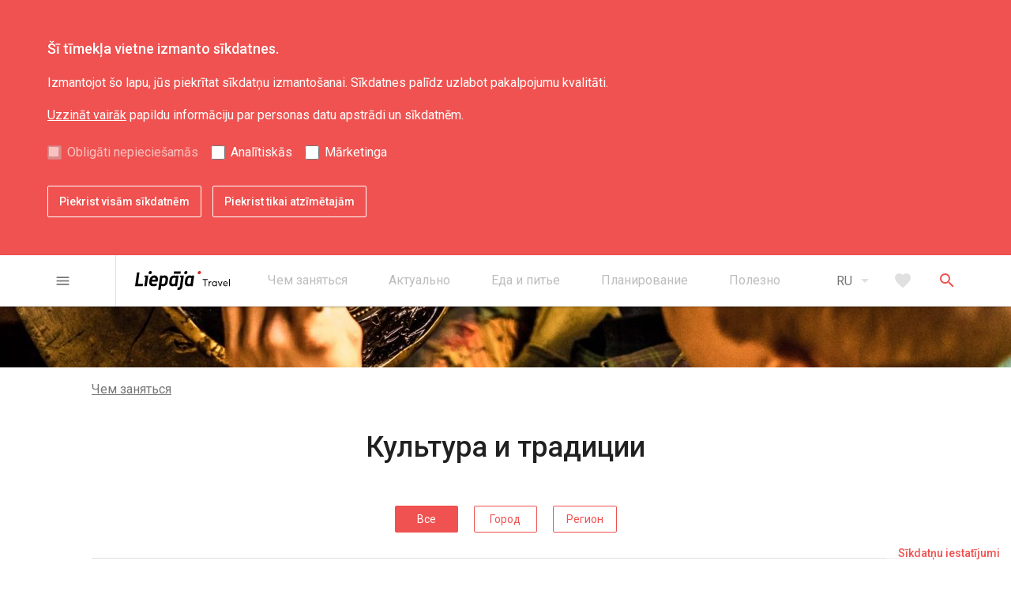

--- FILE ---
content_type: text/html; charset=UTF-8
request_url: https://liepaja.travel/ru/chem-zanjatsja/kultura-i-tradicii/
body_size: 42163
content:
<!doctype html>

<html lang="ru_RU"  class=""
>
<head>

    <title>Культура и традиции | LiepajaTravel</title>

    <meta charset="UTF-8">
    <meta name="viewport" content="width=device-width, user-scalable=no, initial-scale=1.0, maximum-scale=1.0, minimum-scale=1.0">
    <meta http-equiv="X-UA-Compatible" content="ie=edge">
    <meta name="author" content="CatchSmart | catchsmartsolution.com">

    <link rel="stylesheet" href="https://liepaja.travel/app/themes/liepaja-travel/assets/css/style.css?v=1699609894">
    <link rel="icon" type="image/png" sizes="16x16" href="https://liepaja.travel/app/themes/liepaja-travel/assets/img/favicon-16x16.png">
    <link href="https://fonts.googleapis.com/icon?family=Material+Icons" rel="stylesheet">

    <!--[if lt IE 9]>
    <script src="https://cdnjs.cloudflare.com/ajax/libs/html5shiv/3.7.3/html5shiv.js"></script>
    <![endif]-->
    <!-- Google Tag Manager -->
    <script>
      (function(w,d,s,l,i){w[l]=w[l]||[];w[l].push({'gtm.start': new Date().getTime(),event:'gtm.js'});var f=d.getElementsByTagName(s)[0], j=d.createElement(s),dl=l!='dataLayer'?'&l='+l:'';j.async=true;j.src='https://www.googletagmanager.com/gtm.js?id='+i+dl;f.parentNode.insertBefore(j,f);})(window,document,'script','dataLayer','GTM-56ZGMWFM');
    </script>
    <!-- End Google Tag Manager -->
    <script>
        function getCookie(name) {
            var value = "; " + document.cookie;
            var parts = value.split("; " + name + "=");
            if (parts.length === 2) return parts.pop().split(";").shift();
        }
        var lt_accept_cookies = getCookie("lt_accept_cookies");

        if (lt_accept_cookies !== undefined && lt_accept_cookies.includes('analytical')) {
            var analyticsJsScript = document.createElement("script");
            analyticsJsScript.src = "https://www.google-analytics.com/analytics.js";
            analyticsJsScript.async = true;
            document.head.appendChild(analyticsJsScript);

            var gaUniversalScript = document.createElement("script");
            gaUniversalScript.innerHTML = `(function(i,s,o,g,r,a,m){i['GoogleAnalyticsObject']=r;i[r]=i[r]||function(){
                (i[r].q=i[r].q||[]).push(arguments)},i[r].l=1*new Date();a=s.createElement(o),
                m=s.getElementsByTagName(o)[0];a.async=1;a.src=g;m.parentNode.insertBefore(a,m)
            })(window,document,'script','https://www.google-analytics.com/analytics.js','ga');
            ga('create', 'G-DZ6575BCJD', 'auto');
            ga('send', 'pageview');`;
            document.head.appendChild(gaUniversalScript);
        }
    </script>

        <script src='https://www.google.com/recaptcha/api.js'></script>
    
    <meta name='robots' content='max-image-preview:large' />

<!-- All in One SEO Pack 2.10.1 by Michael Torbert of Semper Fi Web Designob_start_detected [-1,-1] -->
<link rel="canonical" href="https://liepaja.travel/ru/chem-zanjatsja/kultura-i-tradicii/" />
<!-- /all in one seo pack -->
<script type="text/javascript">
window._wpemojiSettings = {"baseUrl":"https:\/\/s.w.org\/images\/core\/emoji\/14.0.0\/72x72\/","ext":".png","svgUrl":"https:\/\/s.w.org\/images\/core\/emoji\/14.0.0\/svg\/","svgExt":".svg","source":{"concatemoji":"https:\/\/liepaja.travel\/wp\/wp-includes\/js\/wp-emoji-release.min.js?ver=6.3"}};
/*! This file is auto-generated */
!function(i,n){var o,s,e;function c(e){try{var t={supportTests:e,timestamp:(new Date).valueOf()};sessionStorage.setItem(o,JSON.stringify(t))}catch(e){}}function p(e,t,n){e.clearRect(0,0,e.canvas.width,e.canvas.height),e.fillText(t,0,0);var t=new Uint32Array(e.getImageData(0,0,e.canvas.width,e.canvas.height).data),r=(e.clearRect(0,0,e.canvas.width,e.canvas.height),e.fillText(n,0,0),new Uint32Array(e.getImageData(0,0,e.canvas.width,e.canvas.height).data));return t.every(function(e,t){return e===r[t]})}function u(e,t,n){switch(t){case"flag":return n(e,"\ud83c\udff3\ufe0f\u200d\u26a7\ufe0f","\ud83c\udff3\ufe0f\u200b\u26a7\ufe0f")?!1:!n(e,"\ud83c\uddfa\ud83c\uddf3","\ud83c\uddfa\u200b\ud83c\uddf3")&&!n(e,"\ud83c\udff4\udb40\udc67\udb40\udc62\udb40\udc65\udb40\udc6e\udb40\udc67\udb40\udc7f","\ud83c\udff4\u200b\udb40\udc67\u200b\udb40\udc62\u200b\udb40\udc65\u200b\udb40\udc6e\u200b\udb40\udc67\u200b\udb40\udc7f");case"emoji":return!n(e,"\ud83e\udef1\ud83c\udffb\u200d\ud83e\udef2\ud83c\udfff","\ud83e\udef1\ud83c\udffb\u200b\ud83e\udef2\ud83c\udfff")}return!1}function f(e,t,n){var r="undefined"!=typeof WorkerGlobalScope&&self instanceof WorkerGlobalScope?new OffscreenCanvas(300,150):i.createElement("canvas"),a=r.getContext("2d",{willReadFrequently:!0}),o=(a.textBaseline="top",a.font="600 32px Arial",{});return e.forEach(function(e){o[e]=t(a,e,n)}),o}function t(e){var t=i.createElement("script");t.src=e,t.defer=!0,i.head.appendChild(t)}"undefined"!=typeof Promise&&(o="wpEmojiSettingsSupports",s=["flag","emoji"],n.supports={everything:!0,everythingExceptFlag:!0},e=new Promise(function(e){i.addEventListener("DOMContentLoaded",e,{once:!0})}),new Promise(function(t){var n=function(){try{var e=JSON.parse(sessionStorage.getItem(o));if("object"==typeof e&&"number"==typeof e.timestamp&&(new Date).valueOf()<e.timestamp+604800&&"object"==typeof e.supportTests)return e.supportTests}catch(e){}return null}();if(!n){if("undefined"!=typeof Worker&&"undefined"!=typeof OffscreenCanvas&&"undefined"!=typeof URL&&URL.createObjectURL&&"undefined"!=typeof Blob)try{var e="postMessage("+f.toString()+"("+[JSON.stringify(s),u.toString(),p.toString()].join(",")+"));",r=new Blob([e],{type:"text/javascript"}),a=new Worker(URL.createObjectURL(r),{name:"wpTestEmojiSupports"});return void(a.onmessage=function(e){c(n=e.data),a.terminate(),t(n)})}catch(e){}c(n=f(s,u,p))}t(n)}).then(function(e){for(var t in e)n.supports[t]=e[t],n.supports.everything=n.supports.everything&&n.supports[t],"flag"!==t&&(n.supports.everythingExceptFlag=n.supports.everythingExceptFlag&&n.supports[t]);n.supports.everythingExceptFlag=n.supports.everythingExceptFlag&&!n.supports.flag,n.DOMReady=!1,n.readyCallback=function(){n.DOMReady=!0}}).then(function(){return e}).then(function(){var e;n.supports.everything||(n.readyCallback(),(e=n.source||{}).concatemoji?t(e.concatemoji):e.wpemoji&&e.twemoji&&(t(e.twemoji),t(e.wpemoji)))}))}((window,document),window._wpemojiSettings);
</script>
<style type="text/css">
img.wp-smiley,
img.emoji {
	display: inline !important;
	border: none !important;
	box-shadow: none !important;
	height: 1em !important;
	width: 1em !important;
	margin: 0 0.07em !important;
	vertical-align: -0.1em !important;
	background: none !important;
	padding: 0 !important;
}
</style>
	<link rel='stylesheet' id='wp-block-library-css' href='https://liepaja.travel/wp/wp-includes/css/dist/block-library/style.min.css?ver=6.3' type='text/css' media='all' />
<style id='classic-theme-styles-inline-css' type='text/css'>
/*! This file is auto-generated */
.wp-block-button__link{color:#fff;background-color:#32373c;border-radius:9999px;box-shadow:none;text-decoration:none;padding:calc(.667em + 2px) calc(1.333em + 2px);font-size:1.125em}.wp-block-file__button{background:#32373c;color:#fff;text-decoration:none}
</style>
<style id='global-styles-inline-css' type='text/css'>
body{--wp--preset--color--black: #000000;--wp--preset--color--cyan-bluish-gray: #abb8c3;--wp--preset--color--white: #ffffff;--wp--preset--color--pale-pink: #f78da7;--wp--preset--color--vivid-red: #cf2e2e;--wp--preset--color--luminous-vivid-orange: #ff6900;--wp--preset--color--luminous-vivid-amber: #fcb900;--wp--preset--color--light-green-cyan: #7bdcb5;--wp--preset--color--vivid-green-cyan: #00d084;--wp--preset--color--pale-cyan-blue: #8ed1fc;--wp--preset--color--vivid-cyan-blue: #0693e3;--wp--preset--color--vivid-purple: #9b51e0;--wp--preset--gradient--vivid-cyan-blue-to-vivid-purple: linear-gradient(135deg,rgba(6,147,227,1) 0%,rgb(155,81,224) 100%);--wp--preset--gradient--light-green-cyan-to-vivid-green-cyan: linear-gradient(135deg,rgb(122,220,180) 0%,rgb(0,208,130) 100%);--wp--preset--gradient--luminous-vivid-amber-to-luminous-vivid-orange: linear-gradient(135deg,rgba(252,185,0,1) 0%,rgba(255,105,0,1) 100%);--wp--preset--gradient--luminous-vivid-orange-to-vivid-red: linear-gradient(135deg,rgba(255,105,0,1) 0%,rgb(207,46,46) 100%);--wp--preset--gradient--very-light-gray-to-cyan-bluish-gray: linear-gradient(135deg,rgb(238,238,238) 0%,rgb(169,184,195) 100%);--wp--preset--gradient--cool-to-warm-spectrum: linear-gradient(135deg,rgb(74,234,220) 0%,rgb(151,120,209) 20%,rgb(207,42,186) 40%,rgb(238,44,130) 60%,rgb(251,105,98) 80%,rgb(254,248,76) 100%);--wp--preset--gradient--blush-light-purple: linear-gradient(135deg,rgb(255,206,236) 0%,rgb(152,150,240) 100%);--wp--preset--gradient--blush-bordeaux: linear-gradient(135deg,rgb(254,205,165) 0%,rgb(254,45,45) 50%,rgb(107,0,62) 100%);--wp--preset--gradient--luminous-dusk: linear-gradient(135deg,rgb(255,203,112) 0%,rgb(199,81,192) 50%,rgb(65,88,208) 100%);--wp--preset--gradient--pale-ocean: linear-gradient(135deg,rgb(255,245,203) 0%,rgb(182,227,212) 50%,rgb(51,167,181) 100%);--wp--preset--gradient--electric-grass: linear-gradient(135deg,rgb(202,248,128) 0%,rgb(113,206,126) 100%);--wp--preset--gradient--midnight: linear-gradient(135deg,rgb(2,3,129) 0%,rgb(40,116,252) 100%);--wp--preset--font-size--small: 13px;--wp--preset--font-size--medium: 20px;--wp--preset--font-size--large: 36px;--wp--preset--font-size--x-large: 42px;--wp--preset--spacing--20: 0.44rem;--wp--preset--spacing--30: 0.67rem;--wp--preset--spacing--40: 1rem;--wp--preset--spacing--50: 1.5rem;--wp--preset--spacing--60: 2.25rem;--wp--preset--spacing--70: 3.38rem;--wp--preset--spacing--80: 5.06rem;--wp--preset--shadow--natural: 6px 6px 9px rgba(0, 0, 0, 0.2);--wp--preset--shadow--deep: 12px 12px 50px rgba(0, 0, 0, 0.4);--wp--preset--shadow--sharp: 6px 6px 0px rgba(0, 0, 0, 0.2);--wp--preset--shadow--outlined: 6px 6px 0px -3px rgba(255, 255, 255, 1), 6px 6px rgba(0, 0, 0, 1);--wp--preset--shadow--crisp: 6px 6px 0px rgba(0, 0, 0, 1);}:where(.is-layout-flex){gap: 0.5em;}:where(.is-layout-grid){gap: 0.5em;}body .is-layout-flow > .alignleft{float: left;margin-inline-start: 0;margin-inline-end: 2em;}body .is-layout-flow > .alignright{float: right;margin-inline-start: 2em;margin-inline-end: 0;}body .is-layout-flow > .aligncenter{margin-left: auto !important;margin-right: auto !important;}body .is-layout-constrained > .alignleft{float: left;margin-inline-start: 0;margin-inline-end: 2em;}body .is-layout-constrained > .alignright{float: right;margin-inline-start: 2em;margin-inline-end: 0;}body .is-layout-constrained > .aligncenter{margin-left: auto !important;margin-right: auto !important;}body .is-layout-constrained > :where(:not(.alignleft):not(.alignright):not(.alignfull)){max-width: var(--wp--style--global--content-size);margin-left: auto !important;margin-right: auto !important;}body .is-layout-constrained > .alignwide{max-width: var(--wp--style--global--wide-size);}body .is-layout-flex{display: flex;}body .is-layout-flex{flex-wrap: wrap;align-items: center;}body .is-layout-flex > *{margin: 0;}body .is-layout-grid{display: grid;}body .is-layout-grid > *{margin: 0;}:where(.wp-block-columns.is-layout-flex){gap: 2em;}:where(.wp-block-columns.is-layout-grid){gap: 2em;}:where(.wp-block-post-template.is-layout-flex){gap: 1.25em;}:where(.wp-block-post-template.is-layout-grid){gap: 1.25em;}.has-black-color{color: var(--wp--preset--color--black) !important;}.has-cyan-bluish-gray-color{color: var(--wp--preset--color--cyan-bluish-gray) !important;}.has-white-color{color: var(--wp--preset--color--white) !important;}.has-pale-pink-color{color: var(--wp--preset--color--pale-pink) !important;}.has-vivid-red-color{color: var(--wp--preset--color--vivid-red) !important;}.has-luminous-vivid-orange-color{color: var(--wp--preset--color--luminous-vivid-orange) !important;}.has-luminous-vivid-amber-color{color: var(--wp--preset--color--luminous-vivid-amber) !important;}.has-light-green-cyan-color{color: var(--wp--preset--color--light-green-cyan) !important;}.has-vivid-green-cyan-color{color: var(--wp--preset--color--vivid-green-cyan) !important;}.has-pale-cyan-blue-color{color: var(--wp--preset--color--pale-cyan-blue) !important;}.has-vivid-cyan-blue-color{color: var(--wp--preset--color--vivid-cyan-blue) !important;}.has-vivid-purple-color{color: var(--wp--preset--color--vivid-purple) !important;}.has-black-background-color{background-color: var(--wp--preset--color--black) !important;}.has-cyan-bluish-gray-background-color{background-color: var(--wp--preset--color--cyan-bluish-gray) !important;}.has-white-background-color{background-color: var(--wp--preset--color--white) !important;}.has-pale-pink-background-color{background-color: var(--wp--preset--color--pale-pink) !important;}.has-vivid-red-background-color{background-color: var(--wp--preset--color--vivid-red) !important;}.has-luminous-vivid-orange-background-color{background-color: var(--wp--preset--color--luminous-vivid-orange) !important;}.has-luminous-vivid-amber-background-color{background-color: var(--wp--preset--color--luminous-vivid-amber) !important;}.has-light-green-cyan-background-color{background-color: var(--wp--preset--color--light-green-cyan) !important;}.has-vivid-green-cyan-background-color{background-color: var(--wp--preset--color--vivid-green-cyan) !important;}.has-pale-cyan-blue-background-color{background-color: var(--wp--preset--color--pale-cyan-blue) !important;}.has-vivid-cyan-blue-background-color{background-color: var(--wp--preset--color--vivid-cyan-blue) !important;}.has-vivid-purple-background-color{background-color: var(--wp--preset--color--vivid-purple) !important;}.has-black-border-color{border-color: var(--wp--preset--color--black) !important;}.has-cyan-bluish-gray-border-color{border-color: var(--wp--preset--color--cyan-bluish-gray) !important;}.has-white-border-color{border-color: var(--wp--preset--color--white) !important;}.has-pale-pink-border-color{border-color: var(--wp--preset--color--pale-pink) !important;}.has-vivid-red-border-color{border-color: var(--wp--preset--color--vivid-red) !important;}.has-luminous-vivid-orange-border-color{border-color: var(--wp--preset--color--luminous-vivid-orange) !important;}.has-luminous-vivid-amber-border-color{border-color: var(--wp--preset--color--luminous-vivid-amber) !important;}.has-light-green-cyan-border-color{border-color: var(--wp--preset--color--light-green-cyan) !important;}.has-vivid-green-cyan-border-color{border-color: var(--wp--preset--color--vivid-green-cyan) !important;}.has-pale-cyan-blue-border-color{border-color: var(--wp--preset--color--pale-cyan-blue) !important;}.has-vivid-cyan-blue-border-color{border-color: var(--wp--preset--color--vivid-cyan-blue) !important;}.has-vivid-purple-border-color{border-color: var(--wp--preset--color--vivid-purple) !important;}.has-vivid-cyan-blue-to-vivid-purple-gradient-background{background: var(--wp--preset--gradient--vivid-cyan-blue-to-vivid-purple) !important;}.has-light-green-cyan-to-vivid-green-cyan-gradient-background{background: var(--wp--preset--gradient--light-green-cyan-to-vivid-green-cyan) !important;}.has-luminous-vivid-amber-to-luminous-vivid-orange-gradient-background{background: var(--wp--preset--gradient--luminous-vivid-amber-to-luminous-vivid-orange) !important;}.has-luminous-vivid-orange-to-vivid-red-gradient-background{background: var(--wp--preset--gradient--luminous-vivid-orange-to-vivid-red) !important;}.has-very-light-gray-to-cyan-bluish-gray-gradient-background{background: var(--wp--preset--gradient--very-light-gray-to-cyan-bluish-gray) !important;}.has-cool-to-warm-spectrum-gradient-background{background: var(--wp--preset--gradient--cool-to-warm-spectrum) !important;}.has-blush-light-purple-gradient-background{background: var(--wp--preset--gradient--blush-light-purple) !important;}.has-blush-bordeaux-gradient-background{background: var(--wp--preset--gradient--blush-bordeaux) !important;}.has-luminous-dusk-gradient-background{background: var(--wp--preset--gradient--luminous-dusk) !important;}.has-pale-ocean-gradient-background{background: var(--wp--preset--gradient--pale-ocean) !important;}.has-electric-grass-gradient-background{background: var(--wp--preset--gradient--electric-grass) !important;}.has-midnight-gradient-background{background: var(--wp--preset--gradient--midnight) !important;}.has-small-font-size{font-size: var(--wp--preset--font-size--small) !important;}.has-medium-font-size{font-size: var(--wp--preset--font-size--medium) !important;}.has-large-font-size{font-size: var(--wp--preset--font-size--large) !important;}.has-x-large-font-size{font-size: var(--wp--preset--font-size--x-large) !important;}
.wp-block-navigation a:where(:not(.wp-element-button)){color: inherit;}
:where(.wp-block-post-template.is-layout-flex){gap: 1.25em;}:where(.wp-block-post-template.is-layout-grid){gap: 1.25em;}
:where(.wp-block-columns.is-layout-flex){gap: 2em;}:where(.wp-block-columns.is-layout-grid){gap: 2em;}
.wp-block-pullquote{font-size: 1.5em;line-height: 1.6;}
</style>
<link rel='stylesheet' id='cookies-style-css' href='https://liepaja.travel/app/themes/liepaja-travel/cookies-style.css?ver=6.3' type='text/css' media='all' />
<link rel="EditURI" type="application/rsd+xml" title="RSD" href="https://liepaja.travel/wp/xmlrpc.php?rsd" />
<meta name="generator" content="WordPress 6.3" />
<link rel='shortlink' href='https://liepaja.travel/?p=592' />
<link rel="alternate" type="application/json+oembed" href="https://liepaja.travel/wp-json/oembed/1.0/embed?url=https%3A%2F%2Fliepaja.travel%2Fru%2Fchem-zanjatsja%2Fkultura-i-tradicii%2F" />
<link rel="alternate" type="text/xml+oembed" href="https://liepaja.travel/wp-json/oembed/1.0/embed?url=https%3A%2F%2Fliepaja.travel%2Fru%2Fchem-zanjatsja%2Fkultura-i-tradicii%2F&#038;format=xml" />
<script type="text/javascript">
(function(url){
	if(/(?:Chrome\/26\.0\.1410\.63 Safari\/537\.31|WordfenceTestMonBot)/.test(navigator.userAgent)){ return; }
	var addEvent = function(evt, handler) {
		if (window.addEventListener) {
			document.addEventListener(evt, handler, false);
		} else if (window.attachEvent) {
			document.attachEvent('on' + evt, handler);
		}
	};
	var removeEvent = function(evt, handler) {
		if (window.removeEventListener) {
			document.removeEventListener(evt, handler, false);
		} else if (window.detachEvent) {
			document.detachEvent('on' + evt, handler);
		}
	};
	var evts = 'contextmenu dblclick drag dragend dragenter dragleave dragover dragstart drop keydown keypress keyup mousedown mousemove mouseout mouseover mouseup mousewheel scroll'.split(' ');
	var logHuman = function() {
		if (window.wfLogHumanRan) { return; }
		window.wfLogHumanRan = true;
		var wfscr = document.createElement('script');
		wfscr.type = 'text/javascript';
		wfscr.async = true;
		wfscr.src = url + '&r=' + Math.random();
		(document.getElementsByTagName('head')[0]||document.getElementsByTagName('body')[0]).appendChild(wfscr);
		for (var i = 0; i < evts.length; i++) {
			removeEvent(evts[i], logHuman);
		}
	};
	for (var i = 0; i < evts.length; i++) {
		addEvent(evts[i], logHuman);
	}
})('//liepaja.travel/?wordfence_lh=1&hid=77CD9F7C796ED57B1A31F9B72680D075');
</script><link rel="alternate" href="https://liepaja.travel/darit-redzet/kultura-maksla-zinatne/" hreflang="lv" />
<link rel="alternate" href="https://liepaja.travel/en/see-do/culture-art-science/" hreflang="en" />
<link rel="alternate" href="https://liepaja.travel/lt/daryti-matyti/kultura-menas-mokslas/" hreflang="lt" />
<link rel="alternate" href="https://liepaja.travel/ru/chem-zanjatsja/kultura-i-tradicii/" hreflang="ru" />
<link rel="alternate" href="https://liepaja.travel/de/sehen-tun-2/kultur-kunst-wissenschaft/" hreflang="de" />


</head>
<body>

    <header class="header d-print-none">

    <div id="accept-cookies-form" class="accept-cookies">
    <div id="accept-cookies-form-container" class="container">
        <div class="accept-cookies__inner">
            <div class="row">
                <div id="accept-cookies-form-container-inner">
                    <p id="accept-cookies-inner-title">Šī tīmekļa vietne izmanto sīkdatnes.</p>
                    <p id="accept-cookies-inner-text">
                        Izmantojot šo lapu, jūs piekrītat sīkdatņu izmantošanai. Sīkdatnes palīdz uzlabot pakalpojumu kvalitāti.
                    </p>
                    <p id="accept-cookies-inner-link"><a href="https://liepaja.travel" class="accept-cookies__link">Uzzināt vairāk</a> papildu informāciju par personas datu apstrādi un sīkdatnēm.</p>
                    <ul id="accept-cookies-inner-ul">
                        <li class="accept-cookies-inner-ul-li" id="accept-cookies-default-checked">
                            <input type="checkbox" id="functional" disabled="" tabindex="-1" value="on" checked>
                            <label for="functional">Obligāti nepieciešamās</label>
                        </li>
                        <li class="accept-cookies-inner-ul-li">
                            <input type="checkbox" id="analytical" tabindex="0" value="on">
                            <label for="analytical">Analītiskās</label>
                        </li>
                        <li class="accept-cookies-inner-ul-li">
                            <input type="checkbox" id="marketing" tabindex="0" value="on">
                            <label for="marketing">Mārketinga</label>
                        </li>
                    </ul>
                    <div id="accept-cookies-inner-buttons">
                        <button tabindex="0" id="accept-cookies-accept-all-button" type="button">Piekrist visām sīkdatnēm</button>
                        <button tabindex="0" id="accept-cookies-accept-specific-button" type="button">Piekrist tikai atzīmētajām</button>
                    </div>
                </div>
            </div>
        </div>
    </div>
</div>

<div id="cookie-settings-box">
    <button id="cookie-settings-box-button" type="button" tabindex="1006">Sīkdatņu iestatījumi</button>
</div>
    <div class="topbar">
    <div class="container">
        <div class="container-inner topbar__inner">
            <div class="topbar__menu-burger">
                <button type="button" class="js-primary-menu-open menu-burger button button--text button--text-gray">
    <i class="button__icon material-icons">menu</i>
</button>
            </div>

            <div class="topbar__logo">
                <a href="/ru" class="logo ">
    <svg xmlns="http://www.w3.org/2000/svg" width="896.45" height="179.36" viewBox="0 0 896.45 179.36"><defs><style>.cls-1{fill:#d02927;}</style></defs><title>liepajatravel</title><g id="Layer_2" data-name="Layer 2"><g id="Layer_1-2" data-name="Layer 1"><path d="M158.45,15.07a16,16,0,0,1-5.79,10.58A17,17,0,0,1,141.35,30a12.57,12.57,0,0,1-12.87-14.9,17.34,17.34,0,0,1,5.89-10.65A16.39,16.39,0,0,1,145.58,0a12.51,12.51,0,0,1,10,4.42,12.78,12.78,0,0,1,2.85,10.65"/><path d="M72.49,140.29q-.36,2.94-3.13,2.94H0L18.39,12.34H42L26.6,121.73H75.07Z"/><path d="M111.13,140.29c-.24,2-1.27,2.94-3.11,2.94H87.4L99,60.69l-10.85-1.1,2.39-16.73h34.35Z"/><path d="M214.36,96.36q-.54,4.22-4.77,4.22H157.85l-.63,3.13a30.41,30.41,0,0,0-.21,3.47q0,16,17.83,16,9.74,0,28.68-5.71l2.2,20q-21.14,7.17-33.64,7.17-18.95,0-29.24-10.66-9.34-9.37-9.36-24.27a50.12,50.12,0,0,1,.36-6.07l2.95-21.13a47.81,47.81,0,0,1,14.7-28.68,43.13,43.13,0,0,1,30.89-12.5q16.17,0,25.55,10.47,8.82,9.93,8.82,24.46a35.75,35.75,0,0,1-.55,6.25ZM192.67,83.12c.12-1.45.18-2.85.18-4.19q0-16-13.42-16-15.26,0-19.11,20.22Z"/><path class="cls-1" d="M623.18,15.07a16,16,0,0,1-5.79,10.58A17,17,0,0,1,606.09,30a12.55,12.55,0,0,1-12.87-14.9,17.24,17.24,0,0,1,5.89-10.65A16.39,16.39,0,0,1,610.32,0a12.52,12.52,0,0,1,10,4.42,12.81,12.81,0,0,1,2.84,10.65"/><path d="M495.26,15.07a16,16,0,0,1-5.79,10.58A17,17,0,0,1,478.16,30a12.56,12.56,0,0,1-12.86-14.9,17.28,17.28,0,0,1,5.88-10.65A16.41,16.41,0,0,1,482.4,0a12.49,12.49,0,0,1,10,4.42,12.71,12.71,0,0,1,2.85,10.65"/><polygon points="368.75 4.26 365.72 25.7 429.51 25.7 432.54 4.26 368.75 4.26"/><path d="M390,43.14,388.37,47q-11.21-5.33-19.84-5.32a39.71,39.71,0,0,0-27.84,10.94,43.81,43.81,0,0,0-14.05,27.12l-3.87,27.2a53,53,0,0,0-.36,6.07q0,13.77,8.64,22.89T354,145q9.38,0,23.53-6.43l-.19,5h20L411.56,43.14Zm-12.78,76.63a53.26,53.26,0,0,1-18.55,3.71q-12.69,0-12.69-14.21a18.18,18.18,0,0,1,.52-4.37l3.21-22.6q2.74-19.11,17.79-19.12a55.2,55.2,0,0,1,17.43,3.3Z"/><path d="M537.72,43.14,536.13,47q-11.21-5.33-19.84-5.32a39.74,39.74,0,0,0-27.84,10.94,43.92,43.92,0,0,0-14.06,27.12l-3.85,27.2a53.11,53.11,0,0,0-.37,6.07q0,13.77,8.64,22.89t23,9.09q9.39,0,23.54-6.43l-.19,5h20L559.33,43.14Zm-12.78,76.63a53.22,53.22,0,0,1-18.55,3.71q-12.7,0-12.69-14.21a19.23,19.23,0,0,1,.51-4.37l3.22-22.6q2.74-19.11,17.79-19.12a55.15,55.15,0,0,1,17.42,3.3Z"/><path d="M303.59,50.39q-8.52-9-22.8-9-10.82,0-23.45,6.43V42.68H237.48L218.55,177.6H242l5.32-37.85q10.2,4.94,19.05,4.95A39.08,39.08,0,0,0,294,133.58a44.56,44.56,0,0,0,14.06-27.11l3.86-27c.13-2.09.19-4.11.19-6.08q0-14-8.53-23M288.24,81.47,285,103.88q-2.75,19.31-17.7,19.32a57.27,57.27,0,0,1-17.15-3.1l7.32-53.53A47.57,47.57,0,0,1,275.9,62.9q12.69,0,12.69,14a34.44,34.44,0,0,1-.35,4.55"/><path d="M427.16,43.14,424.8,59.88,435.6,61l-11.41,81.77h0l-.34,2.48h0a11.74,11.74,0,0,1-11.23,10.14,49,49,0,0,1-9.44-.9l-3.31,23.42a49.17,49.17,0,0,0,12,1.48q13.61,0,23.16-8.09t11.39-21.69L461.51,43.14Z"/><path d="M658.6,84.49H638.7V77h48.17v7.5H666.74v59.06H658.6Z"/><path d="M719.62,97.39a12.21,12.21,0,0,1,1.88.09v8.37c-1.1-.09-2.24-.14-3-.14-8.64,0-13.86,6.68-13.86,15.83v22H697V97.94h7.59v8h.18a17.18,17.18,0,0,1,14.83-8.51Z"/><path d="M773.52,97.94v45.6h-7.28v-7.22h-.13a19.42,19.42,0,0,1-16,7.82c-12.58,0-22.37-9.15-22.37-23.1,0-13.5,9.43-23.65,22.33-23.65a19.62,19.62,0,0,1,15.64,7.32h.18V97.94Zm-22.65,39.25c8.19,0,15.33-6.45,15.33-16.11,0-9.37-6.5-16.74-15.23-16.74s-15.47,6.59-15.47,16.74c0,9.2,6.09,16.11,15.37,16.11Z"/><path d="M827,97.94l-18.52,45.61h-7.28L782.53,97.94h8.15l14,35.95H805l13.77-35.95Z"/><path d="M876.73,120a21.25,21.25,0,0,1-.23,3.07l0,0H841.46c1,8.47,7,14,15.19,14A16.14,16.14,0,0,0,869.5,131l5.31,4.53c-3.89,5.08-10.11,8.6-18.44,8.6-12.94,0-22.69-9.47-22.69-23.38s9.52-23.37,21.82-23.37c12.72,0,21.23,9.56,21.23,22.64Zm-20.82-15.64c-7.13,0-12.85,4.71-14.27,12.44h27.54c-1.19-7.46-6-12.44-13.26-12.44Z"/><path d="M888.9,74.56h7.55v69H888.9Z"/></g></g></svg>
</a>
            </div>

            <nav class="secondary-menu">
    <ul class="secondary-menu__list">
                <li class="secondary-menu__item">
            <a href="https://liepaja.travel/ru/chem-zanjatsja/" class="secondary-menu__link" >
                <span class="secondary-menu__link-text">Чем заняться</span>
                            </a>
                            <ul class="secondary-menu__sub-list">
                                    <li class="secondary-menu__sub-item">
                        <a href="https://liepaja.travel/ru/chem-zanjatsja/dostoprimechatelnosti/" class="secondary-menu__sub-link" >
                            Достопримечательности
                                                    </a>
                    </li>
                                    <li class="secondary-menu__sub-item">
                        <a href="https://liepaja.travel/ru/chem-zanjatsja/kultura-i-tradicii/" class="secondary-menu__sub-link" >
                            Культура и традиции
                                                    </a>
                    </li>
                                    <li class="secondary-menu__sub-item">
                        <a href="https://liepaja.travel/ru/chem-zanjatsja/priroda/" class="secondary-menu__sub-link" >
                            Природа
                                                    </a>
                    </li>
                                    <li class="secondary-menu__sub-item">
                        <a href="https://liepaja.travel/ru/chem-zanjatsja/kaposta/" class="secondary-menu__sub-link" >
                            Кароста
                                                    </a>
                    </li>
                                    <li class="secondary-menu__sub-item">
                        <a href="https://liepaja.travel/ru/chem-zanjatsja/aktivnyj-otdyh/" class="secondary-menu__sub-link" >
                            Активный отдых
                                                    </a>
                    </li>
                                    <li class="secondary-menu__sub-item">
                        <a href="https://liepaja.travel/ru/chem-zanjatsja/jekskursii/" class="secondary-menu__sub-link" >
                            Экскурсии
                                                    </a>
                    </li>
                                    <li class="secondary-menu__sub-item">
                        <a href="https://liepaja.travel/ru/chem-zanjatsja/marshruty-2/" class="secondary-menu__sub-link" >
                            Mаршруты
                                                    </a>
                    </li>
                                </ul>
                    </li>
                <li class="secondary-menu__item">
            <a href="https://liepaja.travel/ru/aktualno/" class="secondary-menu__link" >
                <span class="secondary-menu__link-text">Актуально</span>
                            </a>
                            <ul class="secondary-menu__sub-list">
                                    <li class="secondary-menu__sub-item">
                        <a href="https://liepaja.travel/ru/aktualno/novosti/" class="secondary-menu__sub-link" >
                            Новости
                                                    </a>
                    </li>
                                    <li class="secondary-menu__sub-item">
                        <a href="https://kalendars.liepaja.lv/" class="secondary-menu__sub-link" target="_blank">
                            Календарь мероприятий
                                                        </a>
                    </li>
                                    <li class="secondary-menu__sub-item">
                        <a href="https://liepaja.travel/ru/aktualno/liepajskaja-podarochnaja-karta/" class="secondary-menu__sub-link" >
                            Лиепайская Подарочная карта
                                                    </a>
                    </li>
                                    <li class="secondary-menu__sub-item">
                        <a href="https://www.liepaja2027.lv/eng" class="secondary-menu__sub-link" target="_blank">
                            Культурная столица Европы 2027
                                                        </a>
                    </li>
                                </ul>
                    </li>
                <li class="secondary-menu__item">
            <a href="https://liepaja.travel/ru/eda-i-pite/" class="secondary-menu__link" >
                <span class="secondary-menu__link-text">Еда и питье</span>
                            </a>
                            <ul class="secondary-menu__sub-list">
                                    <li class="secondary-menu__sub-item">
                        <a href="https://liepaja.travel/ru/eda-i-pite/gde-poest/" class="secondary-menu__sub-link" >
                            Где поесть
                                                    </a>
                    </li>
                                    <li class="secondary-menu__sub-item">
                        <a href="https://liepaja.travel/ru/eda-i-pite/nochnaja-zhizn/" class="secondary-menu__sub-link" >
                            Ночная жизнь
                                                    </a>
                    </li>
                                    <li class="secondary-menu__sub-item">
                        <a href="https://liepaja.travel/ru/eda-i-pite/shopping/" class="secondary-menu__sub-link" >
                            Шоппинг
                                                    </a>
                    </li>
                                    <li class="secondary-menu__sub-item">
                        <a href="https://liepaja.travel/ru/eda-i-pite/mesta-dlja-prazdnovanij/" class="secondary-menu__sub-link" >
                            Места для празднований
                                                    </a>
                    </li>
                                    <li class="secondary-menu__sub-item">
                        <a href="https://liepaja.travel/ru/eda-i-pite/osobye-predlozhenija/" class="secondary-menu__sub-link" >
                            Особые предложения
                                                    </a>
                    </li>
                                </ul>
                    </li>
                <li class="secondary-menu__item">
            <a href="https://liepaja.travel/ru/planirovanie/" class="secondary-menu__link" >
                <span class="secondary-menu__link-text">Планирование</span>
                            </a>
                            <ul class="secondary-menu__sub-list">
                                    <li class="secondary-menu__sub-item">
                        <a href="https://liepaja.travel/ru/planirovanie/pochemu-stoit-posetit/" class="secondary-menu__sub-link" >
                            Почему стоит посетить
                                                    </a>
                    </li>
                                    <li class="secondary-menu__sub-item">
                        <a href="https://liepaja.travel/ru/planirovanie/kak-dobratsja-do-liepai/" class="secondary-menu__sub-link" >
                            Как добраться до Лиепаи
                                                    </a>
                    </li>
                                    <li class="secondary-menu__sub-item">
                        <a href="https://liepaja.travel/ru/planirovanie/nochleg/" class="secondary-menu__sub-link" >
                            Ночлег
                                                    </a>
                    </li>
                                </ul>
                    </li>
                <li class="secondary-menu__item">
            <a href="https://liepaja.travel/ru/polezno/" class="secondary-menu__link" >
                <span class="secondary-menu__link-text">Полезно</span>
                            </a>
                            <ul class="secondary-menu__sub-list">
                                    <li class="secondary-menu__sub-item">
                        <a href="https://liepaja.travel/ru/polezno/bjuro-turisticheskoj-informacii-liepajskogo-regiona/" class="secondary-menu__sub-link" >
                            Бюро туристической информации
                                                    </a>
                    </li>
                                    <li class="secondary-menu__sub-item">
                        <a href="https://liepaja.travel/ru/polezno/karta-goroda/" class="secondary-menu__sub-link" >
                            Карта города
                                                    </a>
                    </li>
                                    <li class="secondary-menu__sub-item">
                        <a href="https://liepaja.travel/ru/polezno/issledujte-gorod/" class="secondary-menu__sub-link" >
                            Исследуйте город
                                                    </a>
                    </li>
                                    <li class="secondary-menu__sub-item">
                        <a href="https://liepaja.travel/ru/polezno/prakticheskie-sovety/" class="secondary-menu__sub-link" >
                            Практические советы
                                                    </a>
                    </li>
                                </ul>
                    </li>
            </ul>
</nav>

            <div class="utilities">

    <div class="utilities__item">
            <div class="language">
        <button type="button" class="language__switch button button--text button--text-gray" data-toggle="dropdown" aria-haspopup="true" aria-expanded="false">
            <span class="button__text">ru</span>
            <i class="language__dropdown-icon material-icons">arrow_drop_down</i>
        </button>
        <div class="dropdown dropdown-menu">
                            <ul class="language__list">
                                                                     <li class="language__item"><a href="https://liepaja.travel/darit-redzet/kultura-maksla-zinatne/" class="language__link">lv</a></li>
                                                                                            <li class="language__item"><a href="https://liepaja.travel/en/see-do/culture-art-science/" class="language__link">en</a></li>
                                                                                            <li class="language__item"><a href="https://liepaja.travel/lt/daryti-matyti/kultura-menas-mokslas/" class="language__link">lt</a></li>
                                                                                                                                       <li class="language__item"><a href="https://liepaja.travel/de/sehen-tun-2/kultur-kunst-wissenschaft/" class="language__link">de</a></li>
                                                           </ul>
                    </div>
    </div>
    </div>

    <div class="utilities__item">
        <a href="https://liepaja.travel/ru/favorites-3/" class="button nav-favorite button--square button--square-light-gray">
            <i class="button__icon material-icons">favorite</i>
        </a>
    </div>

    <div class="utilities__item d-none d-xl-block">
        
<div class="text-size">
    <button type="button" class="button button--text button--text-gray"  data-toggle="dropdown" aria-haspopup="true" aria-expanded="false">
        <span class="text-size__icon">
            <span>A</span>
            <span>A</span>
            <span>A</span>
        </span>
    </button>
    <div class="text-size__dropdown dropdown dropdown-menu">
        <ul class="text-size__list">
            <li class="text-size__item">
                <button type="button" class="text-size__size text-size-75 ">75%</button>
            </li>
            <li class="text-size__item">
                <button type="button" class="text-size__size text-size-100 ">100%</button>
            </li>
            <li class="text-size__item">
                <button type="button" class="text-size__size text-size-125 ">125%</button>
            </li>
            <li class="text-size__item">
                <button type="button" class="text-size__size text-size-150 ">150%</button>
            </li>
        </ul>
    </div>
</div>
    </div>

    <div class="utilities__item d-none d-xl-block">
        <div class="color-mode">
    <button type="button" class="button button--text button--text-gray" data-toggle="dropdown" aria-haspopup="true" aria-expanded="false">
        <i class="button__icon material-icons">invert_colors</i>
    </button>
    <div class="color-mode__dropdown dropdown dropdown-menu">
        <ul class="color-mode__list">
            <li class="color-mode__item">
                <button type="button" class="color-mode__badge color-mode__badge--wb"></button>
            </li>
            <li class="color-mode__item">
                <button type="button" class="color-mode__badge color-mode__badge--bw"></button>
            </li>
            <li class="color-mode__item">
                <button type="button" class="color-mode__badge color-mode__badge--yb"></button>
            </li>
            <li class="color-mode__item">
                <button type="button" class="color-mode__badge color-mode__badge--by"></button>
            </li>
        </ul>
    </div>
</div>
    </div>

</div>
            <div class="search-button">
    <button type="button" class="search-button__button button button--text button--text-secondary">
        <i class="search-button__icon button__icon material-icons">search</i>
            </button>
</div>

        </div>
    </div>
</div>
    <nav class="primary-menu">
    <div class="primary-menu__header">
        <a href="/ru" class="logo logo--burger">
    <svg xmlns="http://www.w3.org/2000/svg" width="896.45" height="179.36" viewBox="0 0 896.45 179.36"><defs><style>.cls-1{fill:#d02927;}</style></defs><title>liepajatravel</title><g id="Layer_2" data-name="Layer 2"><g id="Layer_1-2" data-name="Layer 1"><path d="M158.45,15.07a16,16,0,0,1-5.79,10.58A17,17,0,0,1,141.35,30a12.57,12.57,0,0,1-12.87-14.9,17.34,17.34,0,0,1,5.89-10.65A16.39,16.39,0,0,1,145.58,0a12.51,12.51,0,0,1,10,4.42,12.78,12.78,0,0,1,2.85,10.65"/><path d="M72.49,140.29q-.36,2.94-3.13,2.94H0L18.39,12.34H42L26.6,121.73H75.07Z"/><path d="M111.13,140.29c-.24,2-1.27,2.94-3.11,2.94H87.4L99,60.69l-10.85-1.1,2.39-16.73h34.35Z"/><path d="M214.36,96.36q-.54,4.22-4.77,4.22H157.85l-.63,3.13a30.41,30.41,0,0,0-.21,3.47q0,16,17.83,16,9.74,0,28.68-5.71l2.2,20q-21.14,7.17-33.64,7.17-18.95,0-29.24-10.66-9.34-9.37-9.36-24.27a50.12,50.12,0,0,1,.36-6.07l2.95-21.13a47.81,47.81,0,0,1,14.7-28.68,43.13,43.13,0,0,1,30.89-12.5q16.17,0,25.55,10.47,8.82,9.93,8.82,24.46a35.75,35.75,0,0,1-.55,6.25ZM192.67,83.12c.12-1.45.18-2.85.18-4.19q0-16-13.42-16-15.26,0-19.11,20.22Z"/><path class="cls-1" d="M623.18,15.07a16,16,0,0,1-5.79,10.58A17,17,0,0,1,606.09,30a12.55,12.55,0,0,1-12.87-14.9,17.24,17.24,0,0,1,5.89-10.65A16.39,16.39,0,0,1,610.32,0a12.52,12.52,0,0,1,10,4.42,12.81,12.81,0,0,1,2.84,10.65"/><path d="M495.26,15.07a16,16,0,0,1-5.79,10.58A17,17,0,0,1,478.16,30a12.56,12.56,0,0,1-12.86-14.9,17.28,17.28,0,0,1,5.88-10.65A16.41,16.41,0,0,1,482.4,0a12.49,12.49,0,0,1,10,4.42,12.71,12.71,0,0,1,2.85,10.65"/><polygon points="368.75 4.26 365.72 25.7 429.51 25.7 432.54 4.26 368.75 4.26"/><path d="M390,43.14,388.37,47q-11.21-5.33-19.84-5.32a39.71,39.71,0,0,0-27.84,10.94,43.81,43.81,0,0,0-14.05,27.12l-3.87,27.2a53,53,0,0,0-.36,6.07q0,13.77,8.64,22.89T354,145q9.38,0,23.53-6.43l-.19,5h20L411.56,43.14Zm-12.78,76.63a53.26,53.26,0,0,1-18.55,3.71q-12.69,0-12.69-14.21a18.18,18.18,0,0,1,.52-4.37l3.21-22.6q2.74-19.11,17.79-19.12a55.2,55.2,0,0,1,17.43,3.3Z"/><path d="M537.72,43.14,536.13,47q-11.21-5.33-19.84-5.32a39.74,39.74,0,0,0-27.84,10.94,43.92,43.92,0,0,0-14.06,27.12l-3.85,27.2a53.11,53.11,0,0,0-.37,6.07q0,13.77,8.64,22.89t23,9.09q9.39,0,23.54-6.43l-.19,5h20L559.33,43.14Zm-12.78,76.63a53.22,53.22,0,0,1-18.55,3.71q-12.7,0-12.69-14.21a19.23,19.23,0,0,1,.51-4.37l3.22-22.6q2.74-19.11,17.79-19.12a55.15,55.15,0,0,1,17.42,3.3Z"/><path d="M303.59,50.39q-8.52-9-22.8-9-10.82,0-23.45,6.43V42.68H237.48L218.55,177.6H242l5.32-37.85q10.2,4.94,19.05,4.95A39.08,39.08,0,0,0,294,133.58a44.56,44.56,0,0,0,14.06-27.11l3.86-27c.13-2.09.19-4.11.19-6.08q0-14-8.53-23M288.24,81.47,285,103.88q-2.75,19.31-17.7,19.32a57.27,57.27,0,0,1-17.15-3.1l7.32-53.53A47.57,47.57,0,0,1,275.9,62.9q12.69,0,12.69,14a34.44,34.44,0,0,1-.35,4.55"/><path d="M427.16,43.14,424.8,59.88,435.6,61l-11.41,81.77h0l-.34,2.48h0a11.74,11.74,0,0,1-11.23,10.14,49,49,0,0,1-9.44-.9l-3.31,23.42a49.17,49.17,0,0,0,12,1.48q13.61,0,23.16-8.09t11.39-21.69L461.51,43.14Z"/><path d="M658.6,84.49H638.7V77h48.17v7.5H666.74v59.06H658.6Z"/><path d="M719.62,97.39a12.21,12.21,0,0,1,1.88.09v8.37c-1.1-.09-2.24-.14-3-.14-8.64,0-13.86,6.68-13.86,15.83v22H697V97.94h7.59v8h.18a17.18,17.18,0,0,1,14.83-8.51Z"/><path d="M773.52,97.94v45.6h-7.28v-7.22h-.13a19.42,19.42,0,0,1-16,7.82c-12.58,0-22.37-9.15-22.37-23.1,0-13.5,9.43-23.65,22.33-23.65a19.62,19.62,0,0,1,15.64,7.32h.18V97.94Zm-22.65,39.25c8.19,0,15.33-6.45,15.33-16.11,0-9.37-6.5-16.74-15.23-16.74s-15.47,6.59-15.47,16.74c0,9.2,6.09,16.11,15.37,16.11Z"/><path d="M827,97.94l-18.52,45.61h-7.28L782.53,97.94h8.15l14,35.95H805l13.77-35.95Z"/><path d="M876.73,120a21.25,21.25,0,0,1-.23,3.07l0,0H841.46c1,8.47,7,14,15.19,14A16.14,16.14,0,0,0,869.5,131l5.31,4.53c-3.89,5.08-10.11,8.6-18.44,8.6-12.94,0-22.69-9.47-22.69-23.38s9.52-23.37,21.82-23.37c12.72,0,21.23,9.56,21.23,22.64Zm-20.82-15.64c-7.13,0-12.85,4.71-14.27,12.44h27.54c-1.19-7.46-6-12.44-13.26-12.44Z"/><path d="M888.9,74.56h7.55v69H888.9Z"/></g></g></svg>
</a>
        <button class="js-primary-menu-close primary-menu__close button button--square button--square-secondary">
            <i class="button__icon material-icons">close</i>
        </button>
    </div>

            <div class="primary-menu__divider">
            <hr class="divider">        </div>
        <ul class="primary-menu__list">
                        <li class="primary-menu__item">
                <a href="https://liepaja.travel/ru/chem-zanjatsja/"
                   class="primary-menu__link "
                                   >
                    Чем заняться
                                    </a>
                                <a href="#pm-sub-1" class="primary-menu__collapse button button--square button--square-gray collapsed" data-toggle="collapse" role="button" aria-expanded="false" aria-controls="pm-sub1">
                    <i class="material-icons">arrow_drop_down</i>
                </a>
                <ul id="pm-sub-1" class="collapse primary-menu__list primary-menu__list--sub">
                                        <li class="primary-menu__item">
                        <a href="https://liepaja.travel/ru/chem-zanjatsja/dostoprimechatelnosti/"
                           class="primary-menu__link "
                                                   >
                            Достопримечательности
                                                    </a>
                    </li>
                                        <li class="primary-menu__item">
                        <a href="https://liepaja.travel/ru/chem-zanjatsja/kultura-i-tradicii/"
                           class="primary-menu__link "
                                                   >
                            Культура и традиции
                                                    </a>
                    </li>
                                        <li class="primary-menu__item">
                        <a href="https://liepaja.travel/ru/chem-zanjatsja/priroda/"
                           class="primary-menu__link "
                                                   >
                            Природа
                                                    </a>
                    </li>
                                        <li class="primary-menu__item">
                        <a href="https://liepaja.travel/ru/chem-zanjatsja/kaposta/"
                           class="primary-menu__link "
                                                   >
                            Кароста
                                                    </a>
                    </li>
                                        <li class="primary-menu__item">
                        <a href="https://liepaja.travel/ru/chem-zanjatsja/aktivnyj-otdyh/"
                           class="primary-menu__link "
                                                   >
                            Активный отдых
                                                    </a>
                    </li>
                                        <li class="primary-menu__item">
                        <a href="https://liepaja.travel/ru/chem-zanjatsja/jekskursii/"
                           class="primary-menu__link "
                                                   >
                            Экскурсии
                                                    </a>
                    </li>
                                        <li class="primary-menu__item">
                        <a href="https://liepaja.travel/ru/chem-zanjatsja/marshruty-2/"
                           class="primary-menu__link "
                                                   >
                            Mаршруты
                                                    </a>
                    </li>
                                    </ul>
                            </li>
                        <li class="primary-menu__item">
                <a href="https://liepaja.travel/ru/aktualno/"
                   class="primary-menu__link "
                                   >
                    Актуально
                                    </a>
                                <a href="#pm-sub-2" class="primary-menu__collapse button button--square button--square-gray collapsed" data-toggle="collapse" role="button" aria-expanded="false" aria-controls="pm-sub2">
                    <i class="material-icons">arrow_drop_down</i>
                </a>
                <ul id="pm-sub-2" class="collapse primary-menu__list primary-menu__list--sub">
                                        <li class="primary-menu__item">
                        <a href="https://liepaja.travel/ru/aktualno/novosti/"
                           class="primary-menu__link "
                                                   >
                            Новости
                                                    </a>
                    </li>
                                        <li class="primary-menu__item">
                        <a href="https://kalendars.liepaja.lv/"
                           class="primary-menu__link "
                           target="_blank"                        >
                            Календарь мероприятий
                                                        </a>
                    </li>
                                        <li class="primary-menu__item">
                        <a href="https://liepaja.travel/ru/aktualno/liepajskaja-podarochnaja-karta/"
                           class="primary-menu__link "
                                                   >
                            Лиепайская Подарочная карта
                                                    </a>
                    </li>
                                        <li class="primary-menu__item">
                        <a href="https://www.liepaja2027.lv/eng"
                           class="primary-menu__link "
                           target="_blank"                        >
                            Культурная столица Европы 2027
                                                        </a>
                    </li>
                                    </ul>
                            </li>
                        <li class="primary-menu__item">
                <a href="https://liepaja.travel/ru/eda-i-pite/"
                   class="primary-menu__link "
                                   >
                    Еда и питье
                                    </a>
                                <a href="#pm-sub-3" class="primary-menu__collapse button button--square button--square-gray collapsed" data-toggle="collapse" role="button" aria-expanded="false" aria-controls="pm-sub3">
                    <i class="material-icons">arrow_drop_down</i>
                </a>
                <ul id="pm-sub-3" class="collapse primary-menu__list primary-menu__list--sub">
                                        <li class="primary-menu__item">
                        <a href="https://liepaja.travel/ru/eda-i-pite/gde-poest/"
                           class="primary-menu__link "
                                                   >
                            Где поесть
                                                    </a>
                    </li>
                                        <li class="primary-menu__item">
                        <a href="https://liepaja.travel/ru/eda-i-pite/nochnaja-zhizn/"
                           class="primary-menu__link "
                                                   >
                            Ночная жизнь
                                                    </a>
                    </li>
                                        <li class="primary-menu__item">
                        <a href="https://liepaja.travel/ru/eda-i-pite/shopping/"
                           class="primary-menu__link "
                                                   >
                            Шоппинг
                                                    </a>
                    </li>
                                        <li class="primary-menu__item">
                        <a href="https://liepaja.travel/ru/eda-i-pite/mesta-dlja-prazdnovanij/"
                           class="primary-menu__link "
                                                   >
                            Места для празднований
                                                    </a>
                    </li>
                                        <li class="primary-menu__item">
                        <a href="https://liepaja.travel/ru/eda-i-pite/osobye-predlozhenija/"
                           class="primary-menu__link "
                                                   >
                            Особые предложения
                                                    </a>
                    </li>
                                    </ul>
                            </li>
                        <li class="primary-menu__item">
                <a href="https://liepaja.travel/ru/planirovanie/"
                   class="primary-menu__link "
                                   >
                    Планирование
                                    </a>
                                <a href="#pm-sub-4" class="primary-menu__collapse button button--square button--square-gray collapsed" data-toggle="collapse" role="button" aria-expanded="false" aria-controls="pm-sub4">
                    <i class="material-icons">arrow_drop_down</i>
                </a>
                <ul id="pm-sub-4" class="collapse primary-menu__list primary-menu__list--sub">
                                        <li class="primary-menu__item">
                        <a href="https://liepaja.travel/ru/planirovanie/pochemu-stoit-posetit/"
                           class="primary-menu__link "
                                                   >
                            Почему стоит посетить
                                                    </a>
                    </li>
                                        <li class="primary-menu__item">
                        <a href="https://liepaja.travel/ru/planirovanie/kak-dobratsja-do-liepai/"
                           class="primary-menu__link "
                                                   >
                            Как добраться до Лиепаи
                                                    </a>
                    </li>
                                        <li class="primary-menu__item">
                        <a href="https://liepaja.travel/ru/planirovanie/nochleg/"
                           class="primary-menu__link "
                                                   >
                            Ночлег
                                                    </a>
                    </li>
                                    </ul>
                            </li>
                        <li class="primary-menu__item">
                <a href="https://liepaja.travel/ru/polezno/"
                   class="primary-menu__link "
                                   >
                    Полезно
                                    </a>
                                <a href="#pm-sub-5" class="primary-menu__collapse button button--square button--square-gray collapsed" data-toggle="collapse" role="button" aria-expanded="false" aria-controls="pm-sub5">
                    <i class="material-icons">arrow_drop_down</i>
                </a>
                <ul id="pm-sub-5" class="collapse primary-menu__list primary-menu__list--sub">
                                        <li class="primary-menu__item">
                        <a href="https://liepaja.travel/ru/polezno/bjuro-turisticheskoj-informacii-liepajskogo-regiona/"
                           class="primary-menu__link "
                                                   >
                            Бюро туристической информации
                                                    </a>
                    </li>
                                        <li class="primary-menu__item">
                        <a href="https://liepaja.travel/ru/polezno/karta-goroda/"
                           class="primary-menu__link "
                                                   >
                            Карта города
                                                    </a>
                    </li>
                                        <li class="primary-menu__item">
                        <a href="https://liepaja.travel/ru/polezno/issledujte-gorod/"
                           class="primary-menu__link "
                                                   >
                            Исследуйте город
                                                    </a>
                    </li>
                                        <li class="primary-menu__item">
                        <a href="https://liepaja.travel/ru/polezno/prakticheskie-sovety/"
                           class="primary-menu__link "
                                                   >
                            Практические советы
                                                    </a>
                    </li>
                                    </ul>
                            </li>
                    </ul>
    
            <hr class="divider">        <ul class="primary-menu__list">
            <li class="primary-menu__item">
                <a href="" target="_blank" class="secondary-logo">
                    <svg version="1.1" xmlns="http://www.w3.org/2000/svg" xmlns:xlink="http://www.w3.org/1999/xlink" x="0px" y="0px" width="83px" height="24px" viewBox="0 0 83 24" enable-background="new 0 0 83 24" xml:space="preserve"><path d="M21.096,2.073c-0.064,0.552-0.34,1.057-0.771,1.408c-0.414,0.37-0.95,0.574-1.505,0.575 c-0.923,0.038-1.702-0.679-1.741-1.602c-0.005-0.128,0.004-0.256,0.028-0.381c0.081-0.552,0.359-1.057,0.784-1.419 c0.405-0.378,0.939-0.587,1.493-0.587c0.511-0.02,1.003,0.197,1.334,0.587C21.051,1.045,21.19,1.567,21.096,2.073z"></path><path d="M9.65,18.739C9.617,19,9.479,19.131,9.235,19.131H0L2.447,1.705h3.139L3.541,16.267h6.452L9.65,18.739z"></path><path d="M14.796,18.739c-0.033,0.26-0.172,0.391-0.415,0.391h-2.746l1.543-10.99l-1.444-0.147l0.318-2.227h4.57L14.796,18.739z"></path><path d="M28.537,12.89c-0.049,0.376-0.261,0.563-0.636,0.562h-6.886l-0.083,0.415c-0.019,0.153-0.029,0.307-0.029,0.461 c0,1.423,0.791,2.133,2.373,2.133c0.865,0,2.138-0.253,3.818-0.759l0.294,2.668c-1.877,0.636-3.37,0.954-4.478,0.954 c-1.681,0-2.978-0.473-3.891-1.419c-0.831-0.831-1.246-1.908-1.246-3.231c-0.001-0.27,0.016-0.539,0.048-0.807l0.392-2.815 c0.192-1.461,0.884-2.81,1.958-3.818c1.093-1.082,2.574-1.68,4.111-1.662c1.436,0,2.57,0.465,3.402,1.394 c0.783,0.882,1.174,1.967,1.174,3.256c0,0.279-0.025,0.557-0.073,0.831L28.537,12.89z M25.649,11.127 c0.015-0.194,0.025-0.379,0.025-0.554c0-1.423-0.595-2.134-1.786-2.134c-1.354,0-2.203,0.897-2.545,2.692L25.649,11.127z"></path><path fill="#D02927" d="M82.971,2.073c-0.064,0.552-0.34,1.057-0.771,1.408c-0.414,0.37-0.95,0.574-1.505,0.575 c-0.923,0.038-1.702-0.679-1.741-1.602c-0.005-0.128,0.004-0.256,0.028-0.381c0.081-0.552,0.359-1.057,0.784-1.419 c0.405-0.378,0.939-0.587,1.493-0.587c0.511-0.02,1.003,0.197,1.334,0.587C82.926,1.045,83.066,1.567,82.971,2.073z"></path><path d="M65.94,2.073c-0.064,0.552-0.34,1.057-0.771,1.408c-0.414,0.37-0.95,0.574-1.505,0.575 c-0.923,0.038-1.702-0.679-1.741-1.602c-0.005-0.128,0.004-0.256,0.028-0.381c0.081-0.552,0.359-1.057,0.784-1.419 c0.405-0.378,0.939-0.587,1.493-0.587c0.511-0.02,1.003,0.197,1.334,0.587C65.895,1.045,66.034,1.567,65.94,2.073z"></path><polygon points="49.094,0.628 48.693,3.482 57.185,3.482 57.588,0.628 "></polygon><path d="M51.919,5.804l-0.21,0.512l0,0c-0.995-0.473-1.876-0.709-2.642-0.709c-1.378-0.018-2.708,0.503-3.707,1.451 c-1.036,0.943-1.698,2.227-1.867,3.617l-0.514,3.623c-0.032,0.268-0.048,0.537-0.048,0.807c0,1.223,0.384,2.239,1.151,3.046 c0.767,0.808,1.787,1.212,3.059,1.212c0.831,0,1.875-0.285,3.132-0.856l-0.025,0.661h2.662l1.885-13.363L51.919,5.804z M50.219,16.007c-0.787,0.31-1.624,0.477-2.47,0.493c-1.126,0-1.689-0.631-1.688-1.892c0-0.196,0.023-0.391,0.069-0.582l0.427-3.009 c0.244-1.698,1.033-2.547,2.368-2.547c0.793,0.02,1.578,0.169,2.324,0.442L50.219,16.007z"></path><path d="M71.592,5.804l-0.21,0.512l0,0c-0.995-0.473-1.876-0.709-2.642-0.709c-1.378-0.018-2.708,0.503-3.707,1.451 C63.994,8,63.328,9.284,63.156,10.675l-0.514,3.623c-0.032,0.268-0.048,0.537-0.048,0.807c0,1.223,0.384,2.239,1.151,3.046 c0.767,0.808,1.787,1.212,3.059,1.212c0.831,0,1.875-0.285,3.132-0.856l-0.025,0.661h2.668l1.885-13.363L71.592,5.804z M69.892,16.007c-0.787,0.31-1.624,0.477-2.47,0.493c-1.126,0-1.689-0.631-1.688-1.892c0-0.196,0.023-0.391,0.069-0.582l0.428-3.009 c0.244-1.698,1.033-2.547,2.368-2.547c0.79,0.021,1.571,0.17,2.313,0.442L69.892,16.007z"></path><path d="M40.42,6.77c-0.756-0.799-1.768-1.199-3.037-1.199c-0.96,0-2.001,0.285-3.123,0.856V5.743h-2.642l-2.527,17.965h3.123 l0.706-5.041c0.906,0.439,1.751,0.658,2.537,0.659c1.376,0.013,2.702-0.519,3.688-1.48c1.03-0.945,1.693-2.224,1.872-3.61l0.514-3.6 c0.017-0.277,0.025-0.546,0.025-0.807C41.555,8.589,41.176,7.57,40.42,6.77z M38.376,10.907l-0.422,2.984 c-0.243,1.714-1.028,2.572-2.354,2.572c-0.778-0.021-1.548-0.161-2.283-0.415l0.969-7.126c0.775-0.325,1.607-0.492,2.447-0.49 c1.125,0,1.688,0.622,1.688,1.867C38.419,10.501,38.404,10.705,38.376,10.907z"></path><path d="M56.872,5.804l-0.316,2.224l1.437,0.145L56.471,19.06l0,0l-0.046,0.331l0,0c-0.104,0.754-0.735,1.323-1.496,1.349 c-0.422,0-0.843-0.039-1.257-0.119l-0.44,3.117c0.524,0.131,1.062,0.197,1.602,0.197c1.208,0,2.235-0.359,3.084-1.077 c0.848-0.718,1.356-1.681,1.523-2.889l2.007-14.172L56.872,5.804z"></path></svg>
                </a>
            </li>
                            <li class="primary-menu__item">
                    <a href="https://www.liepaja.lv/ru/" target="_blank" class="primary-menu__link">
                        Лиепая
                                                </a>
                </li>
                            <li class="primary-menu__item">
                    <a href="https://www.liepaja.lv/ru/dla-liepajcan/" target="_blank" class="primary-menu__link">
                        Для лиепайчан
                                                </a>
                </li>
                            <li class="primary-menu__item">
                    <a href="https://www.liepaja.lv/ru/dla-biznesa/" target="_blank" class="primary-menu__link">
                        Для бизнеса
                                                </a>
                </li>
                            <li class="primary-menu__item">
                    <a href="https://liepaja.travel/ru/aktualno/liepajskaja-podarochnaja-karta/" target="_blank" class="primary-menu__link">
                        Лиепайская Подарочная карта
                                                </a>
                </li>
                            <li class="primary-menu__item">
                    <a href="https://kalendars.liepaja.lv/" target="_blank" class="primary-menu__link">
                        Календарь мероприятий
                                                </a>
                </li>
                    </ul>
    
    <div class="primary-menu__utilities d-xl-none">
        <hr class="divider">
        <ul class="primary-menu__list">
            <li class="primary-menu__item--simple">
                
<div class="text-size">
        <span class="text-size__icon text-size__icon--inline">
            <span>A</span>
            <span>A</span>
            <span>A</span>
        </span>
    <ul class="text-size__list text-size__list--inline">
        <li class="text-size__item text-size__item--inline">
            <button type="button" class="text-size__size text-size-75 ">75%</button>
        </li>
        <li class="text-size__item text-size__item--inline">
            <button type="button" class="text-size__size text-size-100 ">100%</button>
        </li>
        <li class="text-size__item text-size__item--inline">
            <button type="button" class="text-size__size text-size-125 ">125%</button>
        </li>
        <li class="text-size__item text-size__item--inline">
            <button type="button" class="text-size__size text-size-150 ">150%</button>
        </li>
    </ul>
</div>            </li>
            <li class="primary-menu__item--simple">
                <div class="color-mode">
    <i class="color-mode__icon color-mode__icon--inline material-icons">invert_colors</i>
    <ul class="color-mode__list color-mode__list--inline">
        <li class="color-mode__item color-mode__item--inline">
            <button type="button" class="color-mode__badge color-mode__badge--wb"></button>
        </li>
        <li class="color-mode__item color-mode__item--inline">
            <button type="button" class="color-mode__badge color-mode__badge--bw"></button>
        </li>
        <li class="color-mode__item color-mode__item--inline">
            <button type="button" class="color-mode__badge color-mode__badge--yb"></button>
        </li>
        <li class="color-mode__item color-mode__item--inline">
            <button type="button" class="color-mode__badge color-mode__badge--by"></button>
        </li>
    </ul>
</div>
            </li>
        </ul>
    </div>

</nav>
    <div class="search-widget">
    <div class="container">
        <div class="search-widget__close-block">
            <button class="search-widget__close button button--square button--square-secondary">
                <i class="search-widget__close-icon button__icon material-icons">close</i>
            </button>
        </div>
        <div class="search-widget__input-block">
            <form action="" method="POST">
                <input class="search-widget__input js-search-widget" name="search_widget" type="search" autocomplete="off" placeholder="Идет поиск...">
                <button type="submit" class="search-widget__submit">Поиск</button>
            </form>
            <script>
                var notFoundText = 'Ничего не найдено';
            </script>
        </div>
    </div>
</div>
</header>
    <main>
        
    <div class="page-hero d-print-none">
    <div class="page-hero__bg" style="background-image: url(https://liepaja.travel/app/uploads/2019/03/dsc07898_kvolkovskis-1900x400.jpg);"></div>
</div>
    <div class="page-header ">

    <div class="container">

        <div class="container-inner">

            
            <nav class="breadcrumb d-print-none">
    <ol class="breadcrumb__list">
        <!-- Breadcrumb NavXT 6.6.0 -->
<li class="breadcrumb__item"><a class="breadcrumb__link" href="https://liepaja.travel/ru/chem-zanjatsja/">Чем заняться</a><meta property="position" content="1"></li><meta property="position" content="2">
    </ol>
</nav>

            <div class="page-heading">
    <h1 class="page-heading__title ">Культура и традиции</h1>
</div>
            <div class="region-filter d-print-none">
    <div class="region-filter__filters">
                    <a href="//liepaja.travel/kultura-i-tradicii" class="button button--secondary  button--small">
                Все
            </a>
                    <a href="//liepaja.travel/kultura-i-tradicii?region=2" class="button button--secondary button--outline button--small">
                Город
            </a>
                    <a href="//liepaja.travel/kultura-i-tradicii?region=3" class="button button--secondary button--outline button--small">
                Регион
            </a>
            </div>
</div>

        
        </div>
    </div>
</div>
                                            
<div class="container">
    <div class="container-inner">
        <div class="js-tag-filter tag-filter"
             data-sort="79494"
             data-sort-view=""
             data-type="attractions"
             data-categories="271"
             data-region="5"
             data-lang="ru"
        >
            <div class="tag-filter__header">
                <button type="button" data-toggle="collapse" data-target="#tag-filter-tags" aria-expanded="false" aria-controls="tag-filter-tags" class="tag-filter__open button button--gray button--text button--small collapsed">
                    <span class="button__text">Фильтры</span>
                    <i class="tag-filter__dropdown-icon button__icon material-icons">arrow_drop_down</i>
                </button>
                <span class="tag-filter__result">
                    <span class="js-tag-filter-result-count tag-filter__result-count">55</span>
                    Результата                </span>

                                <a href="#0" class="tag-filter__style-switch button button--gray button--text button--small" id="map--toggle">
                    <i class="tag-filter__style-icon button__icon material-icons">map</i>
                    <span class="button__text d-none d-lg-inline">Перейти к карте</span>
                </a>
                <a href="#0" class="tag-filter__style-switch button button--gray button--text button--small" id="grid--toggle" style="display: none">
                    <i class="tag-filter__style-icon button__icon material-icons">apps</i>
                    <span class="button__text d-none d-lg-inline">Перейти к списку</span>
                </a>
                
            </div>
                        <div id="tag-filter-tags" class="collapse">

                <div class="tag-filter__filters">

                    <ul class="tag-filter__tags">
                                                    <li class="tag-filter__tag">
                                <div class="checkbox">
    <label class="checkbox__block">
        <input class="checkbox__input js-tag-filter-tag " value="" id="" type="checkbox" name="muzei"  >
        <span class="checkbox__checkmark"></span>
    </label>
    <span class="checkbox__label">Музеи и экспозиции</span>
</div>                            </li>
                                                    <li class="tag-filter__tag">
                                <div class="checkbox">
    <label class="checkbox__block">
        <input class="checkbox__input js-tag-filter-tag " value="" id="" type="checkbox" name="galerei-i-vystavki"  >
        <span class="checkbox__checkmark"></span>
    </label>
    <span class="checkbox__label">Галереи и выставки</span>
</div>                            </li>
                                                    <li class="tag-filter__tag">
                                <div class="checkbox">
    <label class="checkbox__block">
        <input class="checkbox__input js-tag-filter-tag " value="" id="" type="checkbox" name="remeslenniki"  >
        <span class="checkbox__checkmark"></span>
    </label>
    <span class="checkbox__label">Ремесленники и традиции</span>
</div>                            </li>
                                                    <li class="tag-filter__tag">
                                <div class="checkbox">
    <label class="checkbox__block">
        <input class="checkbox__input js-tag-filter-tag " value="" id="" type="checkbox" name="muzyka-teatr-i-kino"  >
        <span class="checkbox__checkmark"></span>
    </label>
    <span class="checkbox__label">Музыка Театр Кино</span>
</div>                            </li>
                                                    <li class="tag-filter__tag">
                                <div class="checkbox">
    <label class="checkbox__block">
        <input class="checkbox__input js-tag-filter-tag " value="" id="" type="checkbox" name="rucava-nica"  >
        <span class="checkbox__checkmark"></span>
    </label>
    <span class="checkbox__label">Rucava – Nīca</span>
</div>                            </li>
                                                    <li class="tag-filter__tag">
                                <div class="checkbox">
    <label class="checkbox__block">
        <input class="checkbox__input js-tag-filter-tag " value="" id="" type="checkbox" name="s-detmi"  >
        <span class="checkbox__checkmark"></span>
    </label>
    <span class="checkbox__label">С детьми</span>
</div>                            </li>
                                                    <li class="tag-filter__tag">
                                <div class="checkbox">
    <label class="checkbox__block">
        <input class="checkbox__input js-tag-filter-tag " value="" id="" type="checkbox" name="dostupno-v-invalidnoj-koljaske"  >
        <span class="checkbox__checkmark"></span>
    </label>
    <span class="checkbox__label">Доступно в инвалидной коляске</span>
</div>                            </li>
                                                    <li class="tag-filter__tag">
                                <div class="checkbox">
    <label class="checkbox__block">
        <input class="checkbox__input js-tag-filter-tag " value="" id="" type="checkbox" name="s-domashnimi-zhivotnymi"  >
        <span class="checkbox__checkmark"></span>
    </label>
    <span class="checkbox__label">С домашними животными</span>
</div>                            </li>
                                                    <li class="tag-filter__tag">
                                <div class="checkbox">
    <label class="checkbox__block">
        <input class="checkbox__input js-tag-filter-tag " value="" id="" type="checkbox" name="rucava-nica-ru"  >
        <span class="checkbox__checkmark"></span>
    </label>
    <span class="checkbox__label">Руцава – Ница</span>
</div>                            </li>
                                                    <li class="tag-filter__tag">
                                <div class="checkbox">
    <label class="checkbox__block">
        <input class="checkbox__input js-tag-filter-tag " value="" id="" type="checkbox" name="pavilosta-ziemupe-2"  >
        <span class="checkbox__checkmark"></span>
    </label>
    <span class="checkbox__label">Павилоста – Зиемупе</span>
</div>                            </li>
                                                    <li class="tag-filter__tag">
                                <div class="checkbox">
    <label class="checkbox__block">
        <input class="checkbox__input js-tag-filter-tag " value="" id="" type="checkbox" name="priekule-vajnjode"  >
        <span class="checkbox__checkmark"></span>
    </label>
    <span class="checkbox__label">Приекуле – Вайнёде</span>
</div>                            </li>
                                                    <li class="tag-filter__tag">
                                <div class="checkbox">
    <label class="checkbox__block">
        <input class="checkbox__input js-tag-filter-tag " value="" id="" type="checkbox" name="grobinja-durbe"  >
        <span class="checkbox__checkmark"></span>
    </label>
    <span class="checkbox__label">Гробиня – Дурбе</span>
</div>                            </li>
                                                    <li class="tag-filter__tag">
                                <div class="checkbox">
    <label class="checkbox__block">
        <input class="checkbox__input js-tag-filter-tag " value="" id="" type="checkbox" name="aizpute-kazdanga-ru"  >
        <span class="checkbox__checkmark"></span>
    </label>
    <span class="checkbox__label">Айзпуте – Казданга</span>
</div>                            </li>
                                            </ul>

                    <button data-toggle="collapse" data-target="#tag-filter-tags" aria-expanded="false" aria-controls="tag-filter-tags" class="tag-filter__close button button--secondary button--square">
                        <i class="button__icon material-icons">close</i>
                    </button>

                </div>

            </div>
                    </div>
    </div>
</div>

        <div class="card-grid">
        <div class="container">
            <div class="container-inner">
                <div class="js-tag-filter-content">
                    <div class="row js-grid">
                                            <div class="col-sm-6 col-md-4 col-xl-4 grid-cell">
                                    <article class="card" id="104945">
    <a href="https://liepaja.travel/ru/chem-zanyatsya/ekc-ru/" class="overlay-link"></a>
        <figure class="card__thumbnail">
        <img src="https://liepaja.travel/app/uploads/2023/01/cover_eng_1-512x288.jpg" alt="Лиепая — культурная столица Европы 2027 года" class="card__image">
    </figure>
        <div class="card__body">

        <div class="card__header">
            <div class="card__title-block">
                <h3 class="card__title">Лиепая — культурная столица Европы 2027 года</h3>

                                                        <button type="button" id="104945" class="card__favorite js-favorite">
                        <i class="button__icon material-icons">favorite</i>
                    </button>
                                                                    </div>
        </div>

        <div class="print-view">
            <h3 class="card__title">Лиепая — культурная столица Европы 2027 года</h3>
                                                    <div class="print-view__item">
                    <i class="material-icons inline-icon">desktop_windows</i>
                    liepaja2027@liepāja.lv
                </div>
                                            <div class="print-view__item">
                    <i class="material-icons inline-icon">place</i>
                    www.liepaja2027.lv
                </div>
                                            <div class="print-view__item">
                    <i class="material-icons inline-icon">place</i>
                    https://www.facebook.com/liepaja2027.lv
                </div>
                                                    <div class="print-view__item">
                <i class="inline-icon material-icons">place</i>
                Rožu iela 6, Liepāja
            </div>
                    </div>

        <div class="card__content">
           Лиепая обладает богатыми и крепкими культурными традициями, широкими и...
        </div>

        <div class="card__footer">

                            <div class="card__note d-none d-lg-block">
                                            <i class="inline-icon inline-icon--secondary material-icons">place</i>
                        Rožu iela 6, Liepāja
                                    </div>
                <div class="card__next d-lg-none">
                    <a href="https://liepaja.travel/ru/chem-zanyatsya/ekc-ru/" class="button button--square button--square-secondary">
                        <i class="button__icon button__icon--big material-icons">chevron_right</i>
                    </a>
                </div>
            
            
        </div>
    </div>
</article>                            </div>
                    <div class="col-sm-6 col-md-4 col-xl-4 grid-cell">
                                    <article class="card" id="97194">
    <a href="https://liepaja.travel/ru/chem-zanyatsya/muzej-interera-xvii-xix-vekov-gostevoj-dom-madam-hojer/" class="overlay-link"></a>
        <figure class="card__thumbnail">
        <img src="https://liepaja.travel/app/uploads/2022/03/maza_5-dsc02601-karlisvolkovskisfoto-512x288.jpg" alt="Mузей интерьера XVII-XIX веков  Гостевой дом мадам Хойер " class="card__image">
    </figure>
        <div class="card__body">

        <div class="card__header">
            <div class="card__title-block">
                <h3 class="card__title">Mузей интерьера XVII-XIX веков "Гостевой дом мадам Хойер"</h3>

                                                        <button type="button" id="97194" class="card__favorite js-favorite">
                        <i class="button__icon material-icons">favorite</i>
                    </button>
                                                                    </div>
        </div>

        <div class="print-view">
            <h3 class="card__title">Mузей интерьера XVII-XIX веков "Гостевой дом мадам Хойер"</h3>
                                                    <div class="print-view__item">
                    <i class="material-icons inline-icon">stay_primary_portrait</i>
                    +371 29 905 180
                </div>
                                            <div class="print-view__item">
                    <i class="material-icons inline-icon">stay_primary_portrait</i>
                    +371 63 422 499
                </div>
                                            <div class="print-view__item">
                    <i class="material-icons inline-icon">desktop_windows</i>
                    interjeramuzejs@liepaja.lv
                </div>
                                                    <div class="print-view__item">
                <i class="inline-icon material-icons">place</i>
                Kungu iela 24
            </div>
                    </div>

        <div class="card__content">
           Гостевой дом вдовы формовщика мяса Давида Хойера, Маргареты Гертруды Хо...
        </div>

        <div class="card__footer">

                            <div class="card__note d-none d-lg-block">
                                            <i class="inline-icon inline-icon--secondary material-icons">place</i>
                        Kungu iela 24
                                    </div>
                <div class="card__next d-lg-none">
                    <a href="https://liepaja.travel/ru/chem-zanyatsya/muzej-interera-xvii-xix-vekov-gostevoj-dom-madam-hojer/" class="button button--square button--square-secondary">
                        <i class="button__icon button__icon--big material-icons">chevron_right</i>
                    </a>
                </div>
            
            
        </div>
    </div>
</article>                            </div>
                    <div class="col-sm-6 col-md-4 col-xl-4 grid-cell">
                                    <article class="card" id="4281">
    <a href="https://liepaja.travel/ru/chem-zanyatsya/koncertnyj-zal-bolshoj-jantar/" class="overlay-link"></a>
        <figure class="card__thumbnail">
        <img src="https://liepaja.travel/app/uploads/2019/02/liepajas-pilseta-512x288.jpg" alt="Концертный зал  Большой янтарь " class="card__image">
    </figure>
        <div class="card__body">

        <div class="card__header">
            <div class="card__title-block">
                <h3 class="card__title">Концертный зал "Большой янтарь"</h3>

                                                        <button type="button" id="4281" class="card__favorite js-favorite">
                        <i class="button__icon material-icons">favorite</i>
                    </button>
                                                                    </div>
        </div>

        <div class="print-view">
            <h3 class="card__title">Концертный зал "Большой янтарь"</h3>
                                                    <div class="print-view__item">
                    <i class="material-icons inline-icon">stay_primary_portrait</i>
                    +371 63 424 555
                </div>
                                            <div class="print-view__item">
                    <i class="material-icons inline-icon">desktop_windows</i>
                    info@lielaisdzintars.lv
                </div>
                                            <div class="print-view__item">
                    <i class="material-icons inline-icon">desktop_windows</i>
                    konferences@lielaisdzintars.lv
                </div>
                                                    <div class="print-view__item">
                <i class="inline-icon material-icons">place</i>
                Radio iela 8
            </div>
                    </div>

        <div class="card__content">
           О собственном концертном зале Лиепая мечтала больше ста лет. Еще в конц...
        </div>

        <div class="card__footer">

                            <div class="card__note d-none d-lg-block">
                                            <i class="inline-icon inline-icon--secondary material-icons">place</i>
                        Radio iela 8
                                    </div>
                <div class="card__next d-lg-none">
                    <a href="https://liepaja.travel/ru/chem-zanyatsya/koncertnyj-zal-bolshoj-jantar/" class="button button--square button--square-secondary">
                        <i class="button__icon button__icon--big material-icons">chevron_right</i>
                    </a>
                </div>
            
            
        </div>
    </div>
</article>                            </div>
                    <div class="col-sm-6 col-md-4 col-xl-4 grid-cell">
                                    <article class="card" id="99407">
    <a href="https://liepaja.travel/ru/chem-zanyatsya/koncertnaja-jestrada-put-vejini-2/" class="overlay-link"></a>
        <figure class="card__thumbnail">
        <img src="https://liepaja.travel/app/uploads/2022/05/maza_dsc09383_karlisvolkovskisfoto-512x288.jpg" alt="Концертная эстрада  Pūt, vējiņi! " class="card__image">
    </figure>
        <div class="card__body">

        <div class="card__header">
            <div class="card__title-block">
                <h3 class="card__title">Концертная эстрада "Pūt, vējiņi!"</h3>

                                                        <button type="button" id="99407" class="card__favorite js-favorite">
                        <i class="button__icon material-icons">favorite</i>
                    </button>
                                                                    </div>
        </div>

        <div class="print-view">
            <h3 class="card__title">Концертная эстрада "Pūt, vējiņi!"</h3>
                                                    <div class="print-view__item">
                    <i class="material-icons inline-icon">desktop_windows</i>
                    info@biedribasnams.lv
                </div>
                                            <div class="print-view__item">
                    <i class="material-icons inline-icon">place</i>
                    https://putvejini.com/
                </div>
                                            <div class="print-view__item">
                    <i class="material-icons inline-icon">place</i>
                    https://www.facebook.com/koncertdarzsputvejini/
                </div>
                                                    <div class="print-view__item">
                <i class="inline-icon material-icons">place</i>
                M. Valtera iela 7
            </div>
                    </div>

        <div class="card__content">
           Здесь, в 1964 году прошёл первый фестиваль рок-музыки Советского Союза...
        </div>

        <div class="card__footer">

                            <div class="card__note d-none d-lg-block">
                                            <i class="inline-icon inline-icon--secondary material-icons">place</i>
                        M. Valtera iela 7
                                    </div>
                <div class="card__next d-lg-none">
                    <a href="https://liepaja.travel/ru/chem-zanyatsya/koncertnaja-jestrada-put-vejini-2/" class="button button--square button--square-secondary">
                        <i class="button__icon button__icon--big material-icons">chevron_right</i>
                    </a>
                </div>
            
            
        </div>
    </div>
</article>                            </div>
                    <div class="col-sm-6 col-md-4 col-xl-4 grid-cell">
                                    <article class="card" id="5382">
    <a href="https://liepaja.travel/ru/chem-zanyatsya/liepajskij-muzej/" class="overlay-link"></a>
        <figure class="card__thumbnail">
        <img src="https://liepaja.travel/app/uploads/2019/04/k_volkovskis_liepaja-dji_0087-512x288.jpg" alt="Лиепайский музей" class="card__image">
    </figure>
        <div class="card__body">

        <div class="card__header">
            <div class="card__title-block">
                <h3 class="card__title">Лиепайский музей</h3>

                                                        <button type="button" id="5382" class="card__favorite js-favorite">
                        <i class="button__icon material-icons">favorite</i>
                    </button>
                                                                    </div>
        </div>

        <div class="print-view">
            <h3 class="card__title">Лиепайский музей</h3>
                                                    <div class="print-view__item">
                    <i class="material-icons inline-icon">stay_primary_portrait</i>
                    +371 22 333 723
                </div>
                                            <div class="print-view__item">
                    <i class="material-icons inline-icon">stay_primary_portrait</i>
                    +371 63 422 327
                </div>
                                            <div class="print-view__item">
                    <i class="material-icons inline-icon">desktop_windows</i>
                    muzejs@liepaja.lv
                </div>
                                                    <div class="print-view__item">
                <i class="inline-icon material-icons">place</i>
                Kūrmājas prospekts 16/18
            </div>
                    </div>

        <div class="card__content">
           Лиепайский музей является значимым хранителем и популяризатором национа...
        </div>

        <div class="card__footer">

                            <div class="card__note d-none d-lg-block">
                                            <i class="inline-icon inline-icon--secondary material-icons">place</i>
                        Kūrmājas prospekts 16/18
                                    </div>
                <div class="card__next d-lg-none">
                    <a href="https://liepaja.travel/ru/chem-zanyatsya/liepajskij-muzej/" class="button button--square button--square-secondary">
                        <i class="button__icon button__icon--big material-icons">chevron_right</i>
                    </a>
                </div>
            
            
        </div>
    </div>
</article>                            </div>
                    <div class="col-sm-6 col-md-4 col-xl-4 grid-cell">
                                    <article class="card" id="6008">
    <a href="https://liepaja.travel/ru/chem-zanyatsya/liepajskij-teatr/" class="overlay-link"></a>
        <figure class="card__thumbnail">
        <img src="https://liepaja.travel/app/uploads/2019/04/k_volkovskis_liepaja-dji_0142-512x288.jpg" alt="Лиепайский театр" class="card__image">
    </figure>
        <div class="card__body">

        <div class="card__header">
            <div class="card__title-block">
                <h3 class="card__title">Лиепайский театр</h3>

                                                        <button type="button" id="6008" class="card__favorite js-favorite">
                        <i class="button__icon material-icons">favorite</i>
                    </button>
                                                                    </div>
        </div>

        <div class="print-view">
            <h3 class="card__title">Лиепайский театр</h3>
                                                    <div class="print-view__item">
                    <i class="material-icons inline-icon">stay_primary_portrait</i>
                    +371 63 422 406 (касса)
                </div>
                                            <div class="print-view__item">
                    <i class="material-icons inline-icon">stay_primary_portrait</i>
                    +371 26 117 999 (касса)
                </div>
                                            <div class="print-view__item">
                    <i class="material-icons inline-icon">stay_primary_portrait</i>
                    +371 63 422 121 (экскурсии)
                </div>
                                                    <div class="print-view__item">
                <i class="inline-icon material-icons">place</i>
                Teātra iela 4
            </div>
                    </div>

        <div class="card__content">
           Старейший латвийский профессиональный театр Латвии с блистательной актё...
        </div>

        <div class="card__footer">

                            <div class="card__note d-none d-lg-block">
                                            <i class="inline-icon inline-icon--secondary material-icons">place</i>
                        Teātra iela 4
                                    </div>
                <div class="card__next d-lg-none">
                    <a href="https://liepaja.travel/ru/chem-zanyatsya/liepajskij-teatr/" class="button button--square button--square-secondary">
                        <i class="button__icon button__icon--big material-icons">chevron_right</i>
                    </a>
                </div>
            
            
        </div>
    </div>
</article>                            </div>
                    <div class="col-sm-6 col-md-4 col-xl-4 grid-cell">
                                    <article class="card" id="65208">
    <a href="https://liepaja.travel/ru/chem-zanyatsya/dom-kultury-wiktorija/" class="overlay-link"></a>
        <figure class="card__thumbnail">
        <img src="https://liepaja.travel/app/uploads/2020/04/99-512x288.jpg" alt="Дом культуры  Wiktorija " class="card__image">
    </figure>
        <div class="card__body">

        <div class="card__header">
            <div class="card__title-block">
                <h3 class="card__title">Дом культуры "Wiktorija"</h3>

                                                        <button type="button" id="65208" class="card__favorite js-favorite">
                        <i class="button__icon material-icons">favorite</i>
                    </button>
                                                                    </div>
        </div>

        <div class="print-view">
            <h3 class="card__title">Дом культуры "Wiktorija"</h3>
                                                    <div class="print-view__item">
                    <i class="material-icons inline-icon">stay_primary_portrait</i>
                    +371 20 227 498
                </div>
                                            <div class="print-view__item">
                    <i class="material-icons inline-icon">place</i>
                    https://www.facebook.com/kulturasnams/
                </div>
                                                    <div class="print-view__item">
                <i class="inline-icon material-icons">place</i>
                Graudu iela 36/38
            </div>
                    </div>

        <div class="card__content">
           Дом культуры, где проводятся художественные мероприятия и концерты. Пом...
        </div>

        <div class="card__footer">

                            <div class="card__note d-none d-lg-block">
                                            <i class="inline-icon inline-icon--secondary material-icons">place</i>
                        Graudu iela 36/38
                                    </div>
                <div class="card__next d-lg-none">
                    <a href="https://liepaja.travel/ru/chem-zanyatsya/dom-kultury-wiktorija/" class="button button--square button--square-secondary">
                        <i class="button__icon button__icon--big material-icons">chevron_right</i>
                    </a>
                </div>
            
            
        </div>
    </div>
</article>                            </div>
                    <div class="col-sm-6 col-md-4 col-xl-4 grid-cell">
                                    <article class="card" id="107261">
    <a href="https://liepaja.travel/ru/chem-zanyatsya/kulturnoe-prostranstvo-atmodas-darzs/" class="overlay-link"></a>
        <figure class="card__thumbnail">
        <img src="https://liepaja.travel/app/uploads/2022/07/20220604_atmodas_darzs_005-512x288.jpg" alt="Культурное пространство  Atmodas Dārzs " class="card__image">
    </figure>
        <div class="card__body">

        <div class="card__header">
            <div class="card__title-block">
                <h3 class="card__title">Культурное пространство "Atmodas Dārzs"</h3>

                                                        <button type="button" id="107261" class="card__favorite js-favorite">
                        <i class="button__icon material-icons">favorite</i>
                    </button>
                                                                    </div>
        </div>

        <div class="print-view">
            <h3 class="card__title">Культурное пространство "Atmodas Dārzs"</h3>
                                                    <div class="print-view__item">
                    <i class="material-icons inline-icon">stay_primary_portrait</i>
                    +371 26 327 296
                </div>
                                            <div class="print-view__item">
                    <i class="material-icons inline-icon">desktop_windows</i>
                    info@atmodasdarzs.lv
                </div>
                                            <div class="print-view__item">
                    <i class="material-icons inline-icon">place</i>
                    http://www.atmodasdarzs.lv/
                </div>
                                                    <div class="print-view__item">
                <i class="inline-icon material-icons">place</i>
                Atmodas bulvāris 6A
            </div>
                    </div>

        <div class="card__content">
           Место проведения концертов и мероприятий с приятной атмосферой, спокойн...
        </div>

        <div class="card__footer">

                            <div class="card__note d-none d-lg-block">
                                            <i class="inline-icon inline-icon--secondary material-icons">place</i>
                        Atmodas bulvāris 6A
                                    </div>
                <div class="card__next d-lg-none">
                    <a href="https://liepaja.travel/ru/chem-zanyatsya/kulturnoe-prostranstvo-atmodas-darzs/" class="button button--square button--square-secondary">
                        <i class="button__icon button__icon--big material-icons">chevron_right</i>
                    </a>
                </div>
            
            
        </div>
    </div>
</article>                            </div>
                    <div class="col-sm-6 col-md-4 col-xl-4 grid-cell">
                                    <article class="card" id="107015">
    <a href="https://liepaja.travel/ru/chem-zanyatsya/pegaza-pagalms-2/" class="overlay-link"></a>
        <figure class="card__thumbnail">
        <img src="https://liepaja.travel/app/uploads/2022/08/maza_20230203-viesistaba120-512x288.jpg" alt="Культурное пространство  Pegaza pagalms " class="card__image">
    </figure>
        <div class="card__body">

        <div class="card__header">
            <div class="card__title-block">
                <h3 class="card__title">Культурное пространство "Pegaza pagalms"</h3>

                                                        <button type="button" id="107015" class="card__favorite js-favorite">
                        <i class="button__icon material-icons">favorite</i>
                    </button>
                                                                    </div>
        </div>

        <div class="print-view">
            <h3 class="card__title">Культурное пространство "Pegaza pagalms"</h3>
                                                    <div class="print-view__item">
                    <i class="material-icons inline-icon">desktop_windows</i>
                    info@liepajamusic.lv
                </div>
                                            <div class="print-view__item">
                    <i class="material-icons inline-icon">place</i>
                    http://www.liepajamusic.lv
                </div>
                                                    <div class="print-view__item">
                <i class="inline-icon material-icons">place</i>
                Kuršu iela 20
            </div>
                    </div>

        <div class="card__content">
           Культурно-развлекательное место, где устраиваются концерты и музыкальны...
        </div>

        <div class="card__footer">

                            <div class="card__note d-none d-lg-block">
                                            <i class="inline-icon inline-icon--secondary material-icons">place</i>
                        Kuršu iela 20
                                    </div>
                <div class="card__next d-lg-none">
                    <a href="https://liepaja.travel/ru/chem-zanyatsya/pegaza-pagalms-2/" class="button button--square button--square-secondary">
                        <i class="button__icon button__icon--big material-icons">chevron_right</i>
                    </a>
                </div>
            
            
        </div>
    </div>
</article>                            </div>
                            </div>

                                            <div class="card-grid__more">
                            <button type="button" class="js-load-more button button--secondary button--outline d-print-none" data-next-page="1">
    Подробнее</button>                        </div>
                    
                </div>            </div>
        </div>
    </div>

    
<div class="map-group  container " style="display: none;" >
    <div class="map-group__sidebar">
                    <div id="m-panel-legend" class="map-group__panel map-group__panel--open">
                <div class="map-legend">
    <div class="map-legend__list js--legend-paginator">
                                <div class="map-legend__item" data-legend-page="0">
    <a href="#m-panel-place-1-0" data-map-popup="#m-popup-1-0" class="js-panel-open overlay-link"></a>
    <div class="place">
    <div class="place__wrap">
        <div class="place__header">
            <h3 class="place__title">Лиепая — культурная столица Европы 2027 года</h3>
                                <button type="button" id="104945" class="card__favorite js-favorite ">
        <i class="button__icon material-icons">favorite</i>
    </button>
                    </div>
                                            </div>
</div>
</div>                                <div class="map-legend__item" data-legend-page="0">
    <a href="#m-panel-place-2-0" data-map-popup="#m-popup-2-0" class="js-panel-open overlay-link"></a>
    <div class="place">
    <div class="place__wrap">
        <div class="place__header">
            <h3 class="place__title">Mузей интерьера XVII-XIX веков "Гостевой дом мадам Хойер"</h3>
                                <button type="button" id="97194" class="card__favorite js-favorite ">
        <i class="button__icon material-icons">favorite</i>
    </button>
                    </div>
                                            </div>
</div>
</div>                                <div class="map-legend__item" data-legend-page="0">
    <a href="#m-panel-place-3-0" data-map-popup="#m-popup-3-0" class="js-panel-open overlay-link"></a>
    <div class="place">
    <div class="place__wrap">
        <div class="place__header">
            <h3 class="place__title">Концертный зал "Большой янтарь"</h3>
                                <button type="button" id="4281" class="card__favorite js-favorite ">
        <i class="button__icon material-icons">favorite</i>
    </button>
                    </div>
                                            </div>
</div>
</div>                                <div class="map-legend__item" data-legend-page="0">
    <a href="#m-panel-place-4-0" data-map-popup="#m-popup-4-0" class="js-panel-open overlay-link"></a>
    <div class="place">
    <div class="place__wrap">
        <div class="place__header">
            <h3 class="place__title">Концертная эстрада "Pūt, vējiņi!"</h3>
                                <button type="button" id="99407" class="card__favorite js-favorite ">
        <i class="button__icon material-icons">favorite</i>
    </button>
                    </div>
                                            </div>
</div>
</div>                                <div class="map-legend__item" data-legend-page="0">
    <a href="#m-panel-place-5-0" data-map-popup="#m-popup-5-0" class="js-panel-open overlay-link"></a>
    <div class="place">
    <div class="place__wrap">
        <div class="place__header">
            <h3 class="place__title">Лиепайский музей</h3>
                                <button type="button" id="5382" class="card__favorite js-favorite ">
        <i class="button__icon material-icons">favorite</i>
    </button>
                    </div>
                                            </div>
</div>
</div>                                <div class="map-legend__item" data-legend-page="0">
    <a href="#m-panel-place-6-0" data-map-popup="#m-popup-6-0" class="js-panel-open overlay-link"></a>
    <div class="place">
    <div class="place__wrap">
        <div class="place__header">
            <h3 class="place__title">Лиепайский театр</h3>
                                <button type="button" id="6008" class="card__favorite js-favorite ">
        <i class="button__icon material-icons">favorite</i>
    </button>
                    </div>
                                            </div>
</div>
</div>                                <div class="map-legend__item" data-legend-page="0">
    <a href="#m-panel-place-7-0" data-map-popup="#m-popup-7-0" class="js-panel-open overlay-link"></a>
    <div class="place">
    <div class="place__wrap">
        <div class="place__header">
            <h3 class="place__title">Дом культуры "Wiktorija"</h3>
                                <button type="button" id="65208" class="card__favorite js-favorite ">
        <i class="button__icon material-icons">favorite</i>
    </button>
                    </div>
                                            </div>
</div>
</div>                                <div class="map-legend__item" data-legend-page="0">
    <a href="#m-panel-place-8-0" data-map-popup="#m-popup-8-0" class="js-panel-open overlay-link"></a>
    <div class="place">
    <div class="place__wrap">
        <div class="place__header">
            <h3 class="place__title">Культурное пространство "Atmodas Dārzs"</h3>
                                <button type="button" id="107261" class="card__favorite js-favorite ">
        <i class="button__icon material-icons">favorite</i>
    </button>
                    </div>
                                            </div>
</div>
</div>                                <div class="map-legend__item" data-legend-page="0">
    <a href="#m-panel-place-9-0" data-map-popup="#m-popup-9-0" class="js-panel-open overlay-link"></a>
    <div class="place">
    <div class="place__wrap">
        <div class="place__header">
            <h3 class="place__title">Культурное пространство "Pegaza pagalms"</h3>
                                <button type="button" id="107015" class="card__favorite js-favorite ">
        <i class="button__icon material-icons">favorite</i>
    </button>
                    </div>
                                            </div>
</div>
</div>                                <div class="map-legend__item" data-legend-page="1">
    <a href="#m-panel-place-10-0" data-map-popup="#m-popup-10-0" class="js-panel-open overlay-link"></a>
    <div class="place">
    <div class="place__wrap">
        <div class="place__header">
            <h3 class="place__title">Музей кукольного искусства и дизайна</h3>
                                <button type="button" id="107356" class="card__favorite js-favorite ">
        <i class="button__icon material-icons">favorite</i>
    </button>
                    </div>
                                            </div>
</div>
</div>                                <div class="map-legend__item" data-legend-page="1">
    <a href="#m-panel-place-11-0" data-map-popup="#m-popup-11-0" class="js-panel-open overlay-link"></a>
    <div class="place">
    <div class="place__wrap">
        <div class="place__header">
            <h3 class="place__title">Галерея "Romas dārzs"</h3>
                                <button type="button" id="5607" class="card__favorite js-favorite ">
        <i class="button__icon material-icons">favorite</i>
    </button>
                    </div>
                                            </div>
</div>
</div>                                <div class="map-legend__item" data-legend-page="1">
    <a href="#m-panel-place-12-0" data-map-popup="#m-popup-12-0" class="js-panel-open overlay-link"></a>
    <div class="place">
    <div class="place__wrap">
        <div class="place__header">
            <h3 class="place__title">Лиепайский kукольный театр</h3>
                                <button type="button" id="6074" class="card__favorite js-favorite ">
        <i class="button__icon material-icons">favorite</i>
    </button>
                    </div>
                                            </div>
</div>
</div>                                <div class="map-legend__item" data-legend-page="1">
    <a href="#m-panel-place-13-0" data-map-popup="#m-popup-13-0" class="js-panel-open overlay-link"></a>
    <div class="place">
    <div class="place__wrap">
        <div class="place__header">
            <h3 class="place__title">Дом ремесленников</h3>
                                <button type="button" id="4399" class="card__favorite js-favorite ">
        <i class="button__icon material-icons">favorite</i>
    </button>
                    </div>
                                            </div>
</div>
</div>                                <div class="map-legend__item" data-legend-page="1">
    <a href="#m-panel-place-14-0" data-map-popup="#m-popup-14-0" class="js-panel-open overlay-link"></a>
    <div class="place">
    <div class="place__wrap">
        <div class="place__header">
            <h3 class="place__title">Кинотеатр "Cinamon Liepaja Balle"</h3>
                                <button type="button" id="6064" class="card__favorite js-favorite ">
        <i class="button__icon material-icons">favorite</i>
    </button>
                    </div>
                                            </div>
</div>
</div>                                <div class="map-legend__item" data-legend-page="1">
    <a href="#m-panel-place-15-0" data-map-popup="#m-popup-15-0" class="js-panel-open overlay-link"></a>
    <div class="place">
    <div class="place__wrap">
        <div class="place__header">
            <h3 class="place__title">Центр прикладного искусства "Dārza iela"</h3>
                                <button type="button" id="6152" class="card__favorite js-favorite ">
        <i class="button__icon material-icons">favorite</i>
    </button>
                    </div>
                                            </div>
</div>
</div>                                <div class="map-legend__item" data-legend-page="1">
    <a href="#m-panel-place-16-0" data-map-popup="#m-popup-16-0" class="js-panel-open overlay-link"></a>
    <div class="place">
    <div class="place__wrap">
        <div class="place__header">
            <h3 class="place__title">Художественный салон – галерея "Ludviķis"</h3>
                                <button type="button" id="5615" class="card__favorite js-favorite ">
        <i class="button__icon material-icons">favorite</i>
    </button>
                    </div>
                                            </div>
</div>
</div>                                <div class="map-legend__item" data-legend-page="1">
    <a href="#m-panel-place-17-0" data-map-popup="#m-popup-17-0" class="js-panel-open overlay-link"></a>
    <div class="place">
    <div class="place__wrap">
        <div class="place__header">
            <h3 class="place__title">Информационный центр народных костюмов Курземе</h3>
                                <button type="button" id="6085" class="card__favorite js-favorite ">
        <i class="button__icon material-icons">favorite</i>
    </button>
                    </div>
                                            </div>
</div>
</div>                                <div class="map-legend__item" data-legend-page="1">
    <a href="#m-panel-place-18-0" data-map-popup="#m-popup-18-0" class="js-panel-open overlay-link"></a>
    <div class="place">
    <div class="place__wrap">
        <div class="place__header">
            <h3 class="place__title">Художественная галерея "Promenade"</h3>
                                <button type="button" id="5637" class="card__favorite js-favorite ">
        <i class="button__icon material-icons">favorite</i>
    </button>
                    </div>
                                            </div>
</div>
</div>                                <div class="map-legend__item" data-legend-page="2">
    <a href="#m-panel-place-19-0" data-map-popup="#m-popup-19-0" class="js-panel-open overlay-link"></a>
    <div class="place">
    <div class="place__wrap">
        <div class="place__header">
            <h3 class="place__title">Художественная галерея Дома Лиепайского латышского общества</h3>
                                <button type="button" id="5629" class="card__favorite js-favorite ">
        <i class="button__icon material-icons">favorite</i>
    </button>
                    </div>
                                            </div>
</div>
</div>                                <div class="map-legend__item" data-legend-page="2">
    <a href="#m-panel-place-20-0" data-map-popup="#m-popup-20-0" class="js-panel-open overlay-link"></a>
    <div class="place">
    <div class="place__wrap">
        <div class="place__header">
            <h3 class="place__title">Объект среды "Дерево призраков"</h3>
                                <button type="button" id="6261" class="card__favorite js-favorite ">
        <i class="button__icon material-icons">favorite</i>
    </button>
                    </div>
                                            </div>
</div>
</div>                                <div class="map-legend__item" data-legend-page="2">
    <a href="#m-panel-place-21-0" data-map-popup="#m-popup-21-0" class="js-panel-open overlay-link"></a>
    <div class="place">
    <div class="place__wrap">
        <div class="place__header">
            <h3 class="place__title">Аллея славы латвийских музыкантов</h3>
                                <button type="button" id="6253" class="card__favorite js-favorite ">
        <i class="button__icon material-icons">favorite</i>
    </button>
                    </div>
                                            </div>
</div>
</div>                                <div class="map-legend__item" data-legend-page="2">
    <a href="#m-panel-place-22-0" data-map-popup="#m-popup-22-0" class="js-panel-open overlay-link"></a>
    <div class="place">
    <div class="place__wrap">
        <div class="place__header">
            <h3 class="place__title">Скульптуры персонажей гимна Лиепаи</h3>
                                <button type="button" id="6245" class="card__favorite js-favorite ">
        <i class="button__icon material-icons">favorite</i>
    </button>
                    </div>
                                            </div>
</div>
</div>                                <div class="map-legend__item" data-legend-page="2">
    <a href="#m-panel-place-23-0" data-map-popup="#m-popup-23-0" class="js-panel-open overlay-link"></a>
    <div class="place">
    <div class="place__wrap">
        <div class="place__header">
            <h3 class="place__title">Музей тюрьмы Каросты</h3>
                                <button type="button" id="5390" class="card__favorite js-favorite ">
        <i class="button__icon material-icons">favorite</i>
    </button>
                    </div>
                                            </div>
</div>
</div>                                <div class="map-legend__item" data-legend-page="2">
    <a href="#m-panel-place-24-0" data-map-popup="#m-popup-24-0" class="js-panel-open overlay-link"></a>
    <div class="place">
    <div class="place__wrap">
        <div class="place__header">
            <h3 class="place__title">Музей Каросты и Войны за Независимость</h3>
                                <button type="button" id="98909" class="card__favorite js-favorite ">
        <i class="button__icon material-icons">favorite</i>
    </button>
                    </div>
                                            </div>
</div>
</div>                                <div class="map-legend__item" data-legend-page="2">
    <a href="#m-panel-place-25-0" data-map-popup="#m-popup-25-0" class="js-panel-open overlay-link"></a>
    <div class="place">
    <div class="place__wrap">
        <div class="place__header">
            <h3 class="place__title">Историческая экспозиция Латвийского военного музея  Лиепайская береговая артиллерийская батарея № 2</h3>
                                <button type="button" id="100552" class="card__favorite js-favorite ">
        <i class="button__icon material-icons">favorite</i>
    </button>
                    </div>
                                            </div>
</div>
</div>                                <div class="map-legend__item" data-legend-page="2">
    <a href="#m-panel-place-26-0" data-map-popup="#m-popup-26-0" class="js-panel-open overlay-link"></a>
    <div class="place">
    <div class="place__wrap">
        <div class="place__header">
            <h3 class="place__title">Мастерская глины "История гончара"</h3>
                                <button type="button" id="96341" class="card__favorite js-favorite ">
        <i class="button__icon material-icons">favorite</i>
    </button>
                    </div>
                                            </div>
</div>
</div>                                <div class="map-legend__item" data-legend-page="2">
    <a href="#m-panel-place-27-0" data-map-popup="#m-popup-27-0" class="js-panel-open overlay-link"></a>
    <div class="place">
    <div class="place__wrap">
        <div class="place__header">
            <h3 class="place__title">Авто экспозиция</h3>
                                <button type="button" id="5374" class="card__favorite js-favorite ">
        <i class="button__icon material-icons">favorite</i>
    </button>
                    </div>
                                            </div>
</div>
</div>                                <div class="map-legend__item" data-legend-page="3">
    <a href="#m-panel-place-28-0" data-map-popup="#m-popup-28-0" class="js-panel-open overlay-link"></a>
    <div class="place">
    <div class="place__wrap">
        <div class="place__header">
            <h3 class="place__title">Музей "Лиепая в оккупационных режимах"</h3>
                                <button type="button" id="5403" class="card__favorite js-favorite ">
        <i class="button__icon material-icons">favorite</i>
    </button>
                    </div>
                                            </div>
</div>
</div>                                <div class="map-legend__item" data-legend-page="3">
    <a href="#m-panel-place-29-0" data-map-popup="#m-popup-29-0" class="js-panel-open overlay-link"></a>
    <div class="place">
    <div class="place__wrap">
        <div class="place__header">
            <h3 class="place__title">Фольклорный центр "Namīns"</h3>
                                <button type="button" id="6034" class="card__favorite js-favorite ">
        <i class="button__icon material-icons">favorite</i>
    </button>
                    </div>
                                            </div>
</div>
</div>                                <div class="map-legend__item" data-legend-page="3">
    <a href="#m-panel-place-30-0" data-map-popup="#m-popup-30-0" class="js-panel-open overlay-link"></a>
    <div class="place">
    <div class="place__wrap">
        <div class="place__header">
            <h3 class="place__title">Kомната Аустры</h3>
                                <button type="button" id="29157" class="card__favorite js-favorite ">
        <i class="button__icon material-icons">favorite</i>
    </button>
                    </div>
                                            </div>
</div>
</div>                                <div class="map-legend__item" data-legend-page="3">
    <a href="#m-panel-place-31-0" data-map-popup="#m-popup-31-0" class="js-panel-open overlay-link"></a>
    <div class="place">
    <div class="place__wrap">
        <div class="place__header">
            <h3 class="place__title">Музей истории Лиепайского еврейского прихода</h3>
                                <button type="button" id="5597" class="card__favorite js-favorite ">
        <i class="button__icon material-icons">favorite</i>
    </button>
                    </div>
                                            </div>
</div>
</div>                                <div class="map-legend__item" data-legend-page="3">
    <a href="#m-panel-place-32-0" data-map-popup="#m-popup-32-0" class="js-panel-open overlay-link"></a>
    <div class="place">
    <div class="place__wrap">
        <div class="place__header">
            <h3 class="place__title">Каздангский музей</h3>
                                <button type="button" id="50539" class="card__favorite js-favorite ">
        <i class="button__icon material-icons">favorite</i>
    </button>
                    </div>
                                            </div>
</div>
</div>                                <div class="map-legend__item" data-legend-page="3">
    <a href="#m-panel-place-33-0" data-map-popup="#m-popup-33-0" class="js-panel-open overlay-link"></a>
    <div class="place">
    <div class="place__wrap">
        <div class="place__header">
            <h3 class="place__title">Априкский музей</h3>
                                <button type="button" id="59377" class="card__favorite js-favorite ">
        <i class="button__icon material-icons">favorite</i>
    </button>
                    </div>
                                            </div>
</div>
</div>                                <div class="map-legend__item" data-legend-page="3">
    <a href="#m-panel-place-34-0" data-map-popup="#m-popup-34-0" class="js-panel-open overlay-link"></a>
    <div class="place">
    <div class="place__wrap">
        <div class="place__header">
            <h3 class="place__title">Хранилище древностей "Jūras māja" (Морской дом)</h3>
                                <button type="button" id="57575" class="card__favorite js-favorite ">
        <i class="button__icon material-icons">favorite</i>
    </button>
                    </div>
                                            </div>
</div>
</div>                                <div class="map-legend__item" data-legend-page="3">
    <a href="#m-panel-place-35-0" data-map-popup="#m-popup-35-0" class="js-panel-open overlay-link"></a>
    <div class="place">
    <div class="place__wrap">
        <div class="place__header">
            <h3 class="place__title">Музей под открытым небом "Витолниеки"</h3>
                                <button type="button" id="2888" class="card__favorite js-favorite ">
        <i class="button__icon material-icons">favorite</i>
    </button>
                    </div>
                                            </div>
</div>
</div>                                <div class="map-legend__item" data-legend-page="3">
    <a href="#m-panel-place-36-0" data-map-popup="#m-popup-36-0" class="js-panel-open overlay-link"></a>
    <div class="place">
    <div class="place__wrap">
        <div class="place__header">
            <h3 class="place__title">Комплекс Краеведческого музея Павилосты</h3>
                                <button type="button" id="51622" class="card__favorite js-favorite ">
        <i class="button__icon material-icons">favorite</i>
    </button>
                    </div>
                                            </div>
</div>
</div>                                <div class="map-legend__item" data-legend-page="4">
    <a href="#m-panel-place-37-0" data-map-popup="#m-popup-37-0" class="js-panel-open overlay-link"></a>
    <div class="place">
    <div class="place__wrap">
        <div class="place__header">
            <h3 class="place__title">Хранилище древностей "Centra dzirnavas" (Центральная мельница)</h3>
                                <button type="button" id="87894" class="card__favorite js-favorite ">
        <i class="button__icon material-icons">favorite</i>
    </button>
                    </div>
                                            </div>
</div>
</div>                                <div class="map-legend__item" data-legend-page="4">
    <a href="#m-panel-place-38-0" data-map-popup="#m-popup-38-0" class="js-panel-open overlay-link"></a>
    <div class="place">
    <div class="place__wrap">
        <div class="place__header">
            <h3 class="place__title">Хранилище древностей в Нице</h3>
                                <button type="button" id="2809" class="card__favorite js-favorite ">
        <i class="button__icon material-icons">favorite</i>
    </button>
                    </div>
                                            </div>
</div>
</div>                                <div class="map-legend__item" data-legend-page="4">
    <a href="#m-panel-place-39-0" data-map-popup="#m-popup-39-0" class="js-panel-open overlay-link"></a>
    <div class="place">
    <div class="place__wrap">
        <div class="place__header">
            <h3 class="place__title">Краеведческий музей Айзпуте</h3>
                                <button type="button" id="2607" class="card__favorite js-favorite ">
        <i class="button__icon material-icons">favorite</i>
    </button>
                    </div>
                                            </div>
</div>
</div>                                <div class="map-legend__item" data-legend-page="4">
    <a href="#m-panel-place-40-0" data-map-popup="#m-popup-40-0" class="js-panel-open overlay-link"></a>
    <div class="place">
    <div class="place__wrap">
        <div class="place__header">
            <h3 class="place__title">Мемориальные комнаты Зенты Маурини</h3>
                                <button type="button" id="37476" class="card__favorite js-favorite ">
        <i class="button__icon material-icons">favorite</i>
    </button>
                    </div>
                                            </div>
</div>
</div>                                <div class="map-legend__item" data-legend-page="4">
    <a href="#m-panel-place-41-0" data-map-popup="#m-popup-41-0" class="js-panel-open overlay-link"></a>
    <div class="place">
    <div class="place__wrap">
        <div class="place__header">
            <h3 class="place__title">Дом традиций "Zvanītāji"</h3>
                                <button type="button" id="2399" class="card__favorite js-favorite ">
        <i class="button__icon material-icons">favorite</i>
    </button>
                    </div>
                                            </div>
</div>
</div>                                <div class="map-legend__item" data-legend-page="4">
    <a href="#m-panel-place-42-0" data-map-popup="#m-popup-42-0" class="js-panel-open overlay-link"></a>
    <div class="place">
    <div class="place__wrap">
        <div class="place__header">
            <h3 class="place__title">Музей Барты</h3>
                                <button type="button" id="56827" class="card__favorite js-favorite ">
        <i class="button__icon material-icons">favorite</i>
    </button>
                    </div>
                                            </div>
</div>
</div>                                <div class="map-legend__item" data-legend-page="4">
    <a href="#m-panel-place-43-0" data-map-popup="#m-popup-43-0" class="js-panel-open overlay-link"></a>
    <div class="place">
    <div class="place__wrap">
        <div class="place__header">
            <h3 class="place__title">"Dzintarvēji"</h3>
                                <button type="button" id="51634" class="card__favorite js-favorite ">
        <i class="button__icon material-icons">favorite</i>
    </button>
                    </div>
                                            </div>
</div>
</div>                                <div class="map-legend__item" data-legend-page="4">
    <a href="#m-panel-place-44-0" data-map-popup="#m-popup-44-0" class="js-panel-open overlay-link"></a>
    <div class="place">
    <div class="place__wrap">
        <div class="place__header">
            <h3 class="place__title">Мастерская укаршений "Jūras rotas"</h3>
                                <button type="button" id="70876" class="card__favorite js-favorite ">
        <i class="button__icon material-icons">favorite</i>
    </button>
                    </div>
                                            </div>
</div>
</div>                                <div class="map-legend__item" data-legend-page="4">
    <a href="#m-panel-place-45-0" data-map-popup="#m-popup-45-0" class="js-panel-open overlay-link"></a>
    <div class="place">
    <div class="place__wrap">
        <div class="place__header">
            <h3 class="place__title">Частная коллекция швейных машин</h3>
                                <button type="button" id="61345" class="card__favorite js-favorite ">
        <i class="button__icon material-icons">favorite</i>
    </button>
                    </div>
                                            </div>
</div>
</div>                                <div class="map-legend__item" data-legend-page="5">
    <a href="#m-panel-place-46-0" data-map-popup="#m-popup-46-0" class="js-panel-open overlay-link"></a>
    <div class="place">
    <div class="place__wrap">
        <div class="place__header">
            <h3 class="place__title">Творческая мастерская "LaLu"</h3>
                                <button type="button" id="92873" class="card__favorite js-favorite ">
        <i class="button__icon material-icons">favorite</i>
    </button>
                    </div>
                                            </div>
</div>
</div>                                <div class="map-legend__item" data-legend-page="5">
    <a href="#m-panel-place-47-0" data-map-popup="#m-popup-47-0" class="js-panel-open overlay-link"></a>
    <div class="place">
    <div class="place__wrap">
        <div class="place__header">
            <h3 class="place__title">Музей недооценённых вещей на полигоне отходов "Ķīvītes"</h3>
                                <button type="button" id="37504" class="card__favorite js-favorite ">
        <i class="button__icon material-icons">favorite</i>
    </button>
                    </div>
                                            </div>
</div>
</div>                                <div class="map-legend__item" data-legend-page="5">
    <a href="#m-panel-place-48-0" data-map-popup="#m-popup-48-0" class="js-panel-open overlay-link"></a>
    <div class="place">
    <div class="place__wrap">
        <div class="place__header">
            <h3 class="place__title">Дурбский музей</h3>
                                <button type="button" id="2722" class="card__favorite js-favorite ">
        <i class="button__icon material-icons">favorite</i>
    </button>
                    </div>
                                            </div>
</div>
</div>                                <div class="map-legend__item" data-legend-page="5">
    <a href="#m-panel-place-49-0" data-map-popup="#m-popup-49-0" class="js-panel-open overlay-link"></a>
    <div class="place">
    <div class="place__wrap">
        <div class="place__header">
            <h3 class="place__title">Сарай старинной конской сбруи Отаньского хранилища древностей</h3>
                                <button type="button" id="2496" class="card__favorite js-favorite ">
        <i class="button__icon material-icons">favorite</i>
    </button>
                    </div>
                                            </div>
</div>
</div>                                <div class="map-legend__item" data-legend-page="5">
    <a href="#m-panel-place-50-0" data-map-popup="#m-popup-50-0" class="js-panel-open overlay-link"></a>
    <div class="place">
    <div class="place__wrap">
        <div class="place__header">
            <h3 class="place__title">Ткацкая мастерская Агры Вайткус</h3>
                                <button type="button" id="56778" class="card__favorite js-favorite ">
        <i class="button__icon material-icons">favorite</i>
    </button>
                    </div>
                                            </div>
</div>
</div>                                <div class="map-legend__item" data-legend-page="5">
    <a href="#m-panel-place-51-0" data-map-popup="#m-popup-51-0" class="js-panel-open overlay-link"></a>
    <div class="place">
    <div class="place__wrap">
        <div class="place__header">
            <h3 class="place__title">Экспозиция старинных вещей в кретсьянской усадьбе "Galdnieki"</h3>
                                <button type="button" id="2740" class="card__favorite js-favorite ">
        <i class="button__icon material-icons">favorite</i>
    </button>
                    </div>
                                            </div>
</div>
</div>                                <div class="map-legend__item" data-legend-page="5">
    <a href="#m-panel-place-52-0" data-map-popup="#m-popup-52-0" class="js-panel-open overlay-link"></a>
    <div class="place">
    <div class="place__wrap">
        <div class="place__header">
            <h3 class="place__title">Экспозиция о Дурбском озере</h3>
                                <button type="button" id="2590" class="card__favorite js-favorite ">
        <i class="button__icon material-icons">favorite</i>
    </button>
                    </div>
                                            </div>
</div>
</div>                                <div class="map-legend__item" data-legend-page="5">
    <a href="#m-panel-place-53-0" data-map-popup="#m-popup-53-0" class="js-panel-open overlay-link"></a>
    <div class="place">
    <div class="place__wrap">
        <div class="place__header">
            <h3 class="place__title">Хранилище древностей Юрмалциемса</h3>
                                <button type="button" id="2835" class="card__favorite js-favorite ">
        <i class="button__icon material-icons">favorite</i>
    </button>
                    </div>
                                            </div>
</div>
</div>                                <div class="map-legend__item" data-legend-page="5">
    <a href="#m-panel-place-54-0" data-map-popup="#m-popup-54-0" class="js-panel-open overlay-link"></a>
    <div class="place">
    <div class="place__wrap">
        <div class="place__header">
            <h3 class="place__title">Хранилище древностей "Lauksargi"</h3>
                                <button type="button" id="3104" class="card__favorite js-favorite ">
        <i class="button__icon material-icons">favorite</i>
    </button>
                    </div>
                                            </div>
</div>
</div>                                <div class="map-legend__item" data-legend-page="6">
    <a href="#m-panel-place-55-0" data-map-popup="#m-popup-55-0" class="js-panel-open overlay-link"></a>
    <div class="place">
    <div class="place__wrap">
        <div class="place__header">
            <h3 class="place__title">Частные коллекции семьи Рогу</h3>
                                <button type="button" id="2751" class="card__favorite js-favorite ">
        <i class="button__icon material-icons">favorite</i>
    </button>
                    </div>
                                            </div>
</div>
</div>            </div>
    <ul class="map-legend__paginate">
                                                    <li>
                <a href="#" class="map-legend__page js--legend-control map-legend__page--active" data-legend-page="0">1</a>
            </li>
                    <li>
                <a href="#" class="map-legend__page js--legend-control " data-legend-page="1">2</a>
            </li>
                    <li>
                <a href="#" class="map-legend__page js--legend-control " data-legend-page="2">3</a>
            </li>
                    <li>
                <a href="#" class="map-legend__page js--legend-control " data-legend-page="3">4</a>
            </li>
                    <li>
                <a href="#" class="map-legend__page js--legend-control " data-legend-page="4">5</a>
            </li>
                    <li>
                <a href="#" class="map-legend__page js--legend-control " data-legend-page="5">6</a>
            </li>
                    <li>
                <a href="#" class="map-legend__page js--legend-control " data-legend-page="6">7</a>
            </li>
                </ul>
</div>
            </div>
                <div id="m-panel-place-1-0" class="map-group__panel js--map-group__panel">
        <a href="#m-panel-legend" class="js-panel-open map-group__back text-button text-button--white">
            <i class="material-icons">arrow_back</i>
        </a>
        <div class="place place--full">
    <div class="place__thumbnail">
        <img src="https://liepaja.travel/app/uploads/2023/01/cover_eng_1-280x173.jpg" alt="Лиепая — культурная столица Европы 2027 года" class="place__image">
    </div>
    <div class="place__header">
        <h3 class="place__title">Лиепая — культурная столица Европы 2027 года</h3>
                        <button type="button" id="104945" class="card__favorite js-favorite ">
        <i class="button__icon material-icons">favorite</i>
    </button>
 
            </div>
    <div class="place__location">
        <i class="place__location-icon place__location-icon--accent inline-icon material-icons">place</i>
        Rožu iela 6, Liepāja
    </div>
        <p class="place__description">
	Лиепая обладает богатыми и крепкими культурными традициями, широкими и...
    </p>
    <div class="place__footer">
        <a href="https://liepaja.travel/ru/chem-zanyatsya/ekc-ru/" class="text-button text-button--secondary">
            Читать дальше            <i class="material-icons">
                chevron_right
            </i>
        </a>
    </div>
</div>
    </div>
            <div id="m-panel-place-2-0" class="map-group__panel js--map-group__panel">
        <a href="#m-panel-legend" class="js-panel-open map-group__back text-button text-button--white">
            <i class="material-icons">arrow_back</i>
        </a>
        <div class="place place--full">
    <div class="place__thumbnail">
        <img src="https://liepaja.travel/app/uploads/2022/03/maza_5-dsc02601-karlisvolkovskisfoto-280x173.jpg" alt="Mузей интерьера XVII-XIX веков "Гостевой дом мадам Хойер"" class="place__image">
    </div>
    <div class="place__header">
        <h3 class="place__title">Mузей интерьера XVII-XIX веков "Гостевой дом мадам Хойер"</h3>
                        <button type="button" id="97194" class="card__favorite js-favorite ">
        <i class="button__icon material-icons">favorite</i>
    </button>
 
            </div>
    <div class="place__location">
        <i class="place__location-icon place__location-icon--accent inline-icon material-icons">place</i>
        Kungu iela 24
    </div>
        <p class="place__description">
	Гостевой дом вдовы формовщика мяса Давида Хойера, Маргареты Гертруды Хо...
    </p>
    <div class="place__footer">
        <a href="https://liepaja.travel/ru/chem-zanyatsya/muzej-interera-xvii-xix-vekov-gostevoj-dom-madam-hojer/" class="text-button text-button--secondary">
            Читать дальше            <i class="material-icons">
                chevron_right
            </i>
        </a>
    </div>
</div>
    </div>
            <div id="m-panel-place-3-0" class="map-group__panel js--map-group__panel">
        <a href="#m-panel-legend" class="js-panel-open map-group__back text-button text-button--white">
            <i class="material-icons">arrow_back</i>
        </a>
        <div class="place place--full">
    <div class="place__thumbnail">
        <img src="https://liepaja.travel/app/uploads/2019/02/liepajas-pilseta-280x173.jpg" alt="Концертный зал "Большой янтарь"" class="place__image">
    </div>
    <div class="place__header">
        <h3 class="place__title">Концертный зал "Большой янтарь"</h3>
                        <button type="button" id="4281" class="card__favorite js-favorite ">
        <i class="button__icon material-icons">favorite</i>
    </button>
 
            </div>
    <div class="place__location">
        <i class="place__location-icon place__location-icon--accent inline-icon material-icons">place</i>
        Radio iela 8
    </div>
        <p class="place__description">
	О собственном концертном зале Лиепая мечтала больше ста лет. Еще в конц...
    </p>
    <div class="place__footer">
        <a href="https://liepaja.travel/ru/chem-zanyatsya/koncertnyj-zal-bolshoj-jantar/" class="text-button text-button--secondary">
            Читать дальше            <i class="material-icons">
                chevron_right
            </i>
        </a>
    </div>
</div>
    </div>
            <div id="m-panel-place-4-0" class="map-group__panel js--map-group__panel">
        <a href="#m-panel-legend" class="js-panel-open map-group__back text-button text-button--white">
            <i class="material-icons">arrow_back</i>
        </a>
        <div class="place place--full">
    <div class="place__thumbnail">
        <img src="https://liepaja.travel/app/uploads/2022/05/maza_dsc09383_karlisvolkovskisfoto-280x173.jpg" alt="Концертная эстрада "Pūt, vējiņi!"" class="place__image">
    </div>
    <div class="place__header">
        <h3 class="place__title">Концертная эстрада "Pūt, vējiņi!"</h3>
                        <button type="button" id="99407" class="card__favorite js-favorite ">
        <i class="button__icon material-icons">favorite</i>
    </button>
 
            </div>
    <div class="place__location">
        <i class="place__location-icon place__location-icon--accent inline-icon material-icons">place</i>
        M. Valtera iela 7
    </div>
        <p class="place__description">
	Здесь, в 1964 году прошёл первый фестиваль рок-музыки Советского Союза...
    </p>
    <div class="place__footer">
        <a href="https://liepaja.travel/ru/chem-zanyatsya/koncertnaja-jestrada-put-vejini-2/" class="text-button text-button--secondary">
            Читать дальше            <i class="material-icons">
                chevron_right
            </i>
        </a>
    </div>
</div>
    </div>
            <div id="m-panel-place-5-0" class="map-group__panel js--map-group__panel">
        <a href="#m-panel-legend" class="js-panel-open map-group__back text-button text-button--white">
            <i class="material-icons">arrow_back</i>
        </a>
        <div class="place place--full">
    <div class="place__thumbnail">
        <img src="https://liepaja.travel/app/uploads/2019/04/k_volkovskis_liepaja-dji_0087-280x173.jpg" alt="Лиепайский музей" class="place__image">
    </div>
    <div class="place__header">
        <h3 class="place__title">Лиепайский музей</h3>
                        <button type="button" id="5382" class="card__favorite js-favorite ">
        <i class="button__icon material-icons">favorite</i>
    </button>
 
            </div>
    <div class="place__location">
        <i class="place__location-icon place__location-icon--accent inline-icon material-icons">place</i>
        Kūrmājas prospekts 16/18
    </div>
        <p class="place__description">
	Лиепайский музей является значимым хранителем и популяризатором национа...
    </p>
    <div class="place__footer">
        <a href="https://liepaja.travel/ru/chem-zanyatsya/liepajskij-muzej/" class="text-button text-button--secondary">
            Читать дальше            <i class="material-icons">
                chevron_right
            </i>
        </a>
    </div>
</div>
    </div>
            <div id="m-panel-place-6-0" class="map-group__panel js--map-group__panel">
        <a href="#m-panel-legend" class="js-panel-open map-group__back text-button text-button--white">
            <i class="material-icons">arrow_back</i>
        </a>
        <div class="place place--full">
    <div class="place__thumbnail">
        <img src="https://liepaja.travel/app/uploads/2019/04/k_volkovskis_liepaja-dji_0142-280x173.jpg" alt="Лиепайский театр" class="place__image">
    </div>
    <div class="place__header">
        <h3 class="place__title">Лиепайский театр</h3>
                        <button type="button" id="6008" class="card__favorite js-favorite ">
        <i class="button__icon material-icons">favorite</i>
    </button>
 
            </div>
    <div class="place__location">
        <i class="place__location-icon place__location-icon--accent inline-icon material-icons">place</i>
        Teātra iela 4
    </div>
        <p class="place__description">
	Старейший латвийский профессиональный театр Латвии с блистательной актё...
    </p>
    <div class="place__footer">
        <a href="https://liepaja.travel/ru/chem-zanyatsya/liepajskij-teatr/" class="text-button text-button--secondary">
            Читать дальше            <i class="material-icons">
                chevron_right
            </i>
        </a>
    </div>
</div>
    </div>
            <div id="m-panel-place-7-0" class="map-group__panel js--map-group__panel">
        <a href="#m-panel-legend" class="js-panel-open map-group__back text-button text-button--white">
            <i class="material-icons">arrow_back</i>
        </a>
        <div class="place place--full">
    <div class="place__thumbnail">
        <img src="https://liepaja.travel/app/uploads/2020/04/99-280x173.jpg" alt="Дом культуры "Wiktorija"" class="place__image">
    </div>
    <div class="place__header">
        <h3 class="place__title">Дом культуры "Wiktorija"</h3>
                        <button type="button" id="65208" class="card__favorite js-favorite ">
        <i class="button__icon material-icons">favorite</i>
    </button>
 
            </div>
    <div class="place__location">
        <i class="place__location-icon place__location-icon--accent inline-icon material-icons">place</i>
        Graudu iela 36/38
    </div>
        <p class="place__description">
	Дом культуры, где проводятся художественные мероприятия и концерты. Пом...
    </p>
    <div class="place__footer">
        <a href="https://liepaja.travel/ru/chem-zanyatsya/dom-kultury-wiktorija/" class="text-button text-button--secondary">
            Читать дальше            <i class="material-icons">
                chevron_right
            </i>
        </a>
    </div>
</div>
    </div>
            <div id="m-panel-place-8-0" class="map-group__panel js--map-group__panel">
        <a href="#m-panel-legend" class="js-panel-open map-group__back text-button text-button--white">
            <i class="material-icons">arrow_back</i>
        </a>
        <div class="place place--full">
    <div class="place__thumbnail">
        <img src="https://liepaja.travel/app/uploads/2022/07/20220604_atmodas_darzs_005-280x173.jpg" alt="Культурное пространство "Atmodas Dārzs"" class="place__image">
    </div>
    <div class="place__header">
        <h3 class="place__title">Культурное пространство "Atmodas Dārzs"</h3>
                        <button type="button" id="107261" class="card__favorite js-favorite ">
        <i class="button__icon material-icons">favorite</i>
    </button>
 
            </div>
    <div class="place__location">
        <i class="place__location-icon place__location-icon--accent inline-icon material-icons">place</i>
        Atmodas bulvāris 6A
    </div>
        <p class="place__description">
	Место проведения концертов и мероприятий с приятной атмосферой, спокойн...
    </p>
    <div class="place__footer">
        <a href="https://liepaja.travel/ru/chem-zanyatsya/kulturnoe-prostranstvo-atmodas-darzs/" class="text-button text-button--secondary">
            Читать дальше            <i class="material-icons">
                chevron_right
            </i>
        </a>
    </div>
</div>
    </div>
            <div id="m-panel-place-9-0" class="map-group__panel js--map-group__panel">
        <a href="#m-panel-legend" class="js-panel-open map-group__back text-button text-button--white">
            <i class="material-icons">arrow_back</i>
        </a>
        <div class="place place--full">
    <div class="place__thumbnail">
        <img src="https://liepaja.travel/app/uploads/2022/08/maza_20230203-viesistaba120-280x173.jpg" alt="Культурное пространство "Pegaza pagalms"" class="place__image">
    </div>
    <div class="place__header">
        <h3 class="place__title">Культурное пространство "Pegaza pagalms"</h3>
                        <button type="button" id="107015" class="card__favorite js-favorite ">
        <i class="button__icon material-icons">favorite</i>
    </button>
 
            </div>
    <div class="place__location">
        <i class="place__location-icon place__location-icon--accent inline-icon material-icons">place</i>
        Kuršu iela 20
    </div>
        <p class="place__description">
	Культурно-развлекательное место, где устраиваются концерты и музыкальны...
    </p>
    <div class="place__footer">
        <a href="https://liepaja.travel/ru/chem-zanyatsya/pegaza-pagalms-2/" class="text-button text-button--secondary">
            Читать дальше            <i class="material-icons">
                chevron_right
            </i>
        </a>
    </div>
</div>
    </div>
            <div id="m-panel-place-10-0" class="map-group__panel js--map-group__panel">
        <a href="#m-panel-legend" class="js-panel-open map-group__back text-button text-button--white">
            <i class="material-icons">arrow_back</i>
        </a>
        <div class="place place--full">
    <div class="place__thumbnail">
        <img src="https://liepaja.travel/app/uploads/2023/02/20230916134657_img_3096-1-280x173.jpg" alt="Музей кукольного искусства и дизайна" class="place__image">
    </div>
    <div class="place__header">
        <h3 class="place__title">Музей кукольного искусства и дизайна</h3>
                        <button type="button" id="107356" class="card__favorite js-favorite ">
        <i class="button__icon material-icons">favorite</i>
    </button>
 
            </div>
    <div class="place__location">
        <i class="place__location-icon place__location-icon--accent inline-icon material-icons">place</i>
        Zivju iela 3
    </div>
        <p class="place__description">
	В галерее "Romas dārzs" находится Музей кукольного искусства и дизайна....
    </p>
    <div class="place__footer">
        <a href="https://liepaja.travel/ru/chem-zanyatsya/muzej-kukol/" class="text-button text-button--secondary">
            Читать дальше            <i class="material-icons">
                chevron_right
            </i>
        </a>
    </div>
</div>
    </div>
            <div id="m-panel-place-11-0" class="map-group__panel js--map-group__panel">
        <a href="#m-panel-legend" class="js-panel-open map-group__back text-button text-button--white">
            <i class="material-icons">arrow_back</i>
        </a>
        <div class="place place--full">
    <div class="place__thumbnail">
        <img src="https://liepaja.travel/app/uploads/2019/04/galerija_romas_darzs_edgars_pohevics-280x173.jpg" alt="Галерея "Romas dārzs"" class="place__image">
    </div>
    <div class="place__header">
        <h3 class="place__title">Галерея "Romas dārzs"</h3>
                        <button type="button" id="5607" class="card__favorite js-favorite ">
        <i class="button__icon material-icons">favorite</i>
    </button>
 
            </div>
    <div class="place__location">
        <i class="place__location-icon place__location-icon--accent inline-icon material-icons">place</i>
        Zivju iela 3
    </div>
        <p class="place__description">
	Галерея "Romas dārzs" - это одновременно и галерея, и выставочный зал,...
    </p>
    <div class="place__footer">
        <a href="https://liepaja.travel/ru/chem-zanyatsya/galereja-romas-darzs/" class="text-button text-button--secondary">
            Читать дальше            <i class="material-icons">
                chevron_right
            </i>
        </a>
    </div>
</div>
    </div>
            <div id="m-panel-place-12-0" class="map-group__panel js--map-group__panel">
        <a href="#m-panel-legend" class="js-panel-open map-group__back text-button text-button--white">
            <i class="material-icons">arrow_back</i>
        </a>
        <div class="place place--full">
    <div class="place__thumbnail">
        <img src="https://liepaja.travel/app/uploads/2019/04/2048px_vinetajaunzeme_ucipuci-1066-280x173.jpg" alt="Лиепайский kукольный театр" class="place__image">
    </div>
    <div class="place__header">
        <h3 class="place__title">Лиепайский kукольный театр</h3>
                        <button type="button" id="6074" class="card__favorite js-favorite ">
        <i class="button__icon material-icons">favorite</i>
    </button>
 
            </div>
    <div class="place__location">
        <i class="place__location-icon place__location-icon--accent inline-icon material-icons">place</i>
        Rožu laukums 5/6
    </div>
        <p class="place__description">
	Спектакли современного и классического кукольного театра.  Увлекательны...
    </p>
    <div class="place__footer">
        <a href="https://liepaja.travel/ru/chem-zanyatsya/liepajskij-kukolnyj-teatr/" class="text-button text-button--secondary">
            Читать дальше            <i class="material-icons">
                chevron_right
            </i>
        </a>
    </div>
</div>
    </div>
            <div id="m-panel-place-13-0" class="map-group__panel js--map-group__panel">
        <a href="#m-panel-legend" class="js-panel-open map-group__back text-button text-button--white">
            <i class="material-icons">arrow_back</i>
        </a>
        <div class="place place--full">
    <div class="place__thumbnail">
        <img src="https://liepaja.travel/app/uploads/2019/02/dsc07898_kvolkovskis-280x173.jpg" alt="Дом ремесленников" class="place__image">
    </div>
    <div class="place__header">
        <h3 class="place__title">Дом ремесленников</h3>
                        <button type="button" id="4399" class="card__favorite js-favorite ">
        <i class="button__icon material-icons">favorite</i>
    </button>
 
            </div>
    <div class="place__location">
        <i class="place__location-icon place__location-icon--accent inline-icon material-icons">place</i>
        Dārza iela 4/8
    </div>
        <p class="place__description">
	Дом ремесленников собрал под своей крышей 16 мастеров народных ремесел...
    </p>
    <div class="place__footer">
        <a href="https://liepaja.travel/ru/chem-zanyatsya/dom-remeslennikov/" class="text-button text-button--secondary">
            Читать дальше            <i class="material-icons">
                chevron_right
            </i>
        </a>
    </div>
</div>
    </div>
            <div id="m-panel-place-14-0" class="map-group__panel js--map-group__panel">
        <a href="#m-panel-legend" class="js-panel-open map-group__back text-button text-button--white">
            <i class="material-icons">arrow_back</i>
        </a>
        <div class="place place--full">
    <div class="place__thumbnail">
        <img src="https://liepaja.travel/app/uploads/2019/04/dsc03200-liepajasturisms-karlisvolkovskis-280x173.jpg" alt="Кинотеатр "Cinamon Liepaja Balle"" class="place__image">
    </div>
    <div class="place__header">
        <h3 class="place__title">Кинотеатр "Cinamon Liepaja Balle"</h3>
                        <button type="button" id="6064" class="card__favorite js-favorite ">
        <i class="button__icon material-icons">favorite</i>
    </button>
 
            </div>
    <div class="place__location">
        <i class="place__location-icon place__location-icon--accent inline-icon material-icons">place</i>
        Rožu laukums 5/6
    </div>
        <p class="place__description">
	
    </p>
    <div class="place__footer">
        <a href="https://liepaja.travel/ru/chem-zanyatsya/kinoteatr-cinamon-liepaja-balle/" class="text-button text-button--secondary">
            Читать дальше            <i class="material-icons">
                chevron_right
            </i>
        </a>
    </div>
</div>
    </div>
            <div id="m-panel-place-15-0" class="map-group__panel js--map-group__panel">
        <a href="#m-panel-legend" class="js-panel-open map-group__back text-button text-button--white">
            <i class="material-icons">arrow_back</i>
        </a>
        <div class="place place--full">
    <div class="place__thumbnail">
        <img src="https://liepaja.travel/app/uploads/2019/04/7-280x173.jpg" alt="Центр прикладного искусства "Dārza iela"" class="place__image">
    </div>
    <div class="place__header">
        <h3 class="place__title">Центр прикладного искусства "Dārza iela"</h3>
                        <button type="button" id="6152" class="card__favorite js-favorite ">
        <i class="button__icon material-icons">favorite</i>
    </button>
 
            </div>
    <div class="place__location">
        <i class="place__location-icon place__location-icon--accent inline-icon material-icons">place</i>
        Dārza iela 4/8
    </div>
        <p class="place__description">
	
    </p>
    <div class="place__footer">
        <a href="https://liepaja.travel/ru/chem-zanyatsya/centr-prikladnogo-iskusstva-darza-iela/" class="text-button text-button--secondary">
            Читать дальше            <i class="material-icons">
                chevron_right
            </i>
        </a>
    </div>
</div>
    </div>
            <div id="m-panel-place-16-0" class="map-group__panel js--map-group__panel">
        <a href="#m-panel-legend" class="js-panel-open map-group__back text-button text-button--white">
            <i class="material-icons">arrow_back</i>
        </a>
        <div class="place place--full">
    <div class="place__thumbnail">
        <img src="https://liepaja.travel/app/uploads/2019/05/dsc03298-liepajasturisms-karlisvolkovskis-280x173.jpg" alt="Художественный салон – галерея "Ludviķis"" class="place__image">
    </div>
    <div class="place__header">
        <h3 class="place__title">Художественный салон – галерея "Ludviķis"</h3>
                        <button type="button" id="5615" class="card__favorite js-favorite ">
        <i class="button__icon material-icons">favorite</i>
    </button>
 
            </div>
    <div class="place__location">
        <i class="place__location-icon place__location-icon--accent inline-icon material-icons">place</i>
        Ludviķa iela 3/5
    </div>
        <p class="place__description">
	Созданная лиепайскими художниками Ингой и Айваром Клейнсами художествен...
    </p>
    <div class="place__footer">
        <a href="https://liepaja.travel/ru/chem-zanyatsya/hudozhestvennyj-salon-galereja-ludvikis/" class="text-button text-button--secondary">
            Читать дальше            <i class="material-icons">
                chevron_right
            </i>
        </a>
    </div>
</div>
    </div>
            <div id="m-panel-place-17-0" class="map-group__panel js--map-group__panel">
        <a href="#m-panel-legend" class="js-panel-open map-group__back text-button text-button--white">
            <i class="material-icons">arrow_back</i>
        </a>
        <div class="place place--full">
    <div class="place__thumbnail">
        <img src="https://liepaja.travel/app/uploads/2019/05/foto.-ennija-kudr-vi-a--280x173.jpg" alt="Информационный центр народных костюмов Курземе" class="place__image">
    </div>
    <div class="place__header">
        <h3 class="place__title">Информационный центр народных костюмов Курземе</h3>
                        <button type="button" id="6085" class="card__favorite js-favorite ">
        <i class="button__icon material-icons">favorite</i>
    </button>
 
            </div>
    <div class="place__location">
        <i class="place__location-icon place__location-icon--accent inline-icon material-icons">place</i>
        Kūrmājas prospekts 16/18
    </div>
        <p class="place__description">
	
    </p>
    <div class="place__footer">
        <a href="https://liepaja.travel/ru/chem-zanyatsya/informacionnyj-centr-narodnyh-kostjumov-kurzeme/" class="text-button text-button--secondary">
            Читать дальше            <i class="material-icons">
                chevron_right
            </i>
        </a>
    </div>
</div>
    </div>
            <div id="m-panel-place-18-0" class="map-group__panel js--map-group__panel">
        <a href="#m-panel-legend" class="js-panel-open map-group__back text-button text-button--white">
            <i class="material-icons">arrow_back</i>
        </a>
        <div class="place place--full">
    <div class="place__thumbnail">
        <img src="https://liepaja.travel/app/uploads/2019/04/promhotel_03-280x173.jpg" alt="Художественная галерея "Promenade"" class="place__image">
    </div>
    <div class="place__header">
        <h3 class="place__title">Художественная галерея "Promenade"</h3>
                        <button type="button" id="5637" class="card__favorite js-favorite ">
        <i class="button__icon material-icons">favorite</i>
    </button>
 
            </div>
    <div class="place__location">
        <i class="place__location-icon place__location-icon--accent inline-icon material-icons">place</i>
        Vecā ostmala 40
    </div>
        <p class="place__description">
	Вестибюль отеля "Promenade Hotel" может показаться необычным, ведь здес...
    </p>
    <div class="place__footer">
        <a href="https://liepaja.travel/ru/chem-zanyatsya/hudozhestvennaja-galereja-promenade/" class="text-button text-button--secondary">
            Читать дальше            <i class="material-icons">
                chevron_right
            </i>
        </a>
    </div>
</div>
    </div>
            <div id="m-panel-place-19-0" class="map-group__panel js--map-group__panel">
        <a href="#m-panel-legend" class="js-panel-open map-group__back text-button text-button--white">
            <i class="material-icons">arrow_back</i>
        </a>
        <div class="place place--full">
    <div class="place__thumbnail">
        <img src="https://liepaja.travel/app/uploads/2019/03/maza_9-280x173.jpg" alt="Художественная галерея Дома Лиепайского латышского общества" class="place__image">
    </div>
    <div class="place__header">
        <h3 class="place__title">Художественная галерея Дома Лиепайского латышского общества</h3>
                        <button type="button" id="5629" class="card__favorite js-favorite ">
        <i class="button__icon material-icons">favorite</i>
    </button>
 
            </div>
    <div class="place__location">
        <i class="place__location-icon place__location-icon--accent inline-icon material-icons">place</i>
        Rožu laukums 5/6
    </div>
        <p class="place__description">
	В художественной галерее и фойе Дома Лиепайского латышского общества ре...
    </p>
    <div class="place__footer">
        <a href="https://liepaja.travel/ru/chem-zanyatsya/hudozhestvennaja-galereja-doma-liepajskogo-latyshskogo-obshhestva/" class="text-button text-button--secondary">
            Читать дальше            <i class="material-icons">
                chevron_right
            </i>
        </a>
    </div>
</div>
    </div>
            <div id="m-panel-place-20-0" class="map-group__panel js--map-group__panel">
        <a href="#m-panel-legend" class="js-panel-open map-group__back text-button text-button--white">
            <i class="material-icons">arrow_back</i>
        </a>
        <div class="place place--full">
    <div class="place__thumbnail">
        <img src="https://liepaja.travel/app/uploads/2019/02/spoku-koks_av-280x173.jpg" alt="Объект среды "Дерево призраков"" class="place__image">
    </div>
    <div class="place__header">
        <h3 class="place__title">Объект среды "Дерево призраков"</h3>
                        <button type="button" id="6261" class="card__favorite js-favorite ">
        <i class="button__icon material-icons">favorite</i>
    </button>
 
            </div>
    <div class="place__location">
        <i class="place__location-icon place__location-icon--accent inline-icon material-icons">place</i>
        M. Valtera iela 7
    </div>
        <p class="place__description">
	Объект среды и место встреч "Древо призраков" посвящено легендарной лат...
    </p>
    <div class="place__footer">
        <a href="https://liepaja.travel/ru/chem-zanyatsya/drevo-priznakov-2/" class="text-button text-button--secondary">
            Читать дальше            <i class="material-icons">
                chevron_right
            </i>
        </a>
    </div>
</div>
    </div>
            <div id="m-panel-place-21-0" class="map-group__panel js--map-group__panel">
        <a href="#m-panel-legend" class="js-panel-open map-group__back text-button text-button--white">
            <i class="material-icons">arrow_back</i>
        </a>
        <div class="place place--full">
    <div class="place__thumbnail">
        <img src="https://liepaja.travel/app/uploads/2019/02/maza_20220527_slavas_alejas_atklasana_15-280x173.jpg" alt="Аллея славы латвийских музыкантов" class="place__image">
    </div>
    <div class="place__header">
        <h3 class="place__title">Аллея славы латвийских музыкантов</h3>
                        <button type="button" id="6253" class="card__favorite js-favorite ">
        <i class="button__icon material-icons">favorite</i>
    </button>
 
            </div>
    <div class="place__location">
        <i class="place__location-icon place__location-icon--accent inline-icon material-icons">place</i>
        M. Valtera iela 7
    </div>
        <p class="place__description">
	Лиепая - родина многих популярных и любимых в Латвии музыкантов. Именно...
    </p>
    <div class="place__footer">
        <a href="https://liepaja.travel/ru/chem-zanyatsya/alleja-slavy-latvijskih-muzykantov-2/" class="text-button text-button--secondary">
            Читать дальше            <i class="material-icons">
                chevron_right
            </i>
        </a>
    </div>
</div>
    </div>
            <div id="m-panel-place-22-0" class="map-group__panel js--map-group__panel">
        <a href="#m-panel-legend" class="js-panel-open map-group__back text-button text-button--white">
            <i class="material-icons">arrow_back</i>
        </a>
        <div class="place place--full">
    <div class="place__thumbnail">
        <img src="https://liepaja.travel/app/uploads/2019/02/himnas-telu-skulpturas_varna-280x173.jpg" alt="Скульптуры персонажей гимна Лиепаи" class="place__image">
    </div>
    <div class="place__header">
        <h3 class="place__title">Скульптуры персонажей гимна Лиепаи</h3>
                        <button type="button" id="6245" class="card__favorite js-favorite ">
        <i class="button__icon material-icons">favorite</i>
    </button>
 
            </div>
    <div class="place__location">
        <i class="place__location-icon place__location-icon--accent inline-icon material-icons">place</i>
        Kūrmājas prospekts
    </div>
        <p class="place__description">
	Лиепая заслуженно считается музыкальной столицей Латвии. У города даже...
    </p>
    <div class="place__footer">
        <a href="https://liepaja.travel/ru/chem-zanyatsya/skulptury-personazhej-gimna-liepai-2/" class="text-button text-button--secondary">
            Читать дальше            <i class="material-icons">
                chevron_right
            </i>
        </a>
    </div>
</div>
    </div>
            <div id="m-panel-place-23-0" class="map-group__panel js--map-group__panel">
        <a href="#m-panel-legend" class="js-panel-open map-group__back text-button text-button--white">
            <i class="material-icons">arrow_back</i>
        </a>
        <div class="place place--full">
    <div class="place__thumbnail">
        <img src="https://liepaja.travel/app/uploads/2019/04/karostas_cietums-2-webam-280x173.jpg" alt="Музей тюрьмы Каросты" class="place__image">
    </div>
    <div class="place__header">
        <h3 class="place__title">Музей тюрьмы Каросты</h3>
                        <button type="button" id="5390" class="card__favorite js-favorite ">
        <i class="button__icon material-icons">favorite</i>
    </button>
 
            </div>
    <div class="place__location">
        <i class="place__location-icon place__location-icon--accent inline-icon material-icons">place</i>
        Invalīdu iela 4, Karosta
    </div>
        <p class="place__description">
	В Каросте посетителей ждет необычный музей. Фактически это настоящая тю...
    </p>
    <div class="place__footer">
        <a href="https://liepaja.travel/ru/chem-zanyatsya/muzej-tjurmy-karosty/" class="text-button text-button--secondary">
            Читать дальше            <i class="material-icons">
                chevron_right
            </i>
        </a>
    </div>
</div>
    </div>
            <div id="m-panel-place-24-0" class="map-group__panel js--map-group__panel">
        <a href="#m-panel-legend" class="js-panel-open map-group__back text-button text-button--white">
            <i class="material-icons">arrow_back</i>
        </a>
        <div class="place place--full">
    <div class="place__thumbnail">
        <img src="https://liepaja.travel/app/uploads/2022/05/maza_redans_darba-proces-_6.4-32-280x173.jpg" alt="Музей Каросты и Войны за Независимость" class="place__image">
    </div>
    <div class="place__header">
        <h3 class="place__title">Музей Каросты и Войны за Независимость</h3>
                        <button type="button" id="98909" class="card__favorite js-favorite ">
        <i class="button__icon material-icons">favorite</i>
    </button>
 
            </div>
    <div class="place__location">
        <i class="place__location-icon place__location-icon--accent inline-icon material-icons">place</i>
        14.novembra bulvāris 82/86
    </div>
        <p class="place__description">
	В музее представлено несколько выставок. Одна из них рассказывает о воз...
    </p>
    <div class="place__footer">
        <a href="https://liepaja.travel/ru/chem-zanyatsya/muzej-karosty-i-vojny-za-nezavisimost/" class="text-button text-button--secondary">
            Читать дальше            <i class="material-icons">
                chevron_right
            </i>
        </a>
    </div>
</div>
    </div>
            <div id="m-panel-place-25-0" class="map-group__panel js--map-group__panel">
        <a href="#m-panel-legend" class="js-panel-open map-group__back text-button text-button--white">
            <i class="material-icons">arrow_back</i>
        </a>
        <div class="place place--full">
    <div class="place__thumbnail">
        <img src="https://liepaja.travel/app/uploads/2022/07/maza_52052181850_fdfccb3ec7_o-280x173.jpg" alt="Историческая экспозиция Латвийского военного музея  Лиепайская береговая артиллерийская батарея № 2" class="place__image">
    </div>
    <div class="place__header">
        <h3 class="place__title">Историческая экспозиция Латвийского военного музея  Лиепайская береговая артиллерийская батарея № 2</h3>
                        <button type="button" id="100552" class="card__favorite js-favorite ">
        <i class="button__icon material-icons">favorite</i>
    </button>
 
            </div>
    <div class="place__location">
        <i class="place__location-icon place__location-icon--accent inline-icon material-icons">place</i>
        Tobago iela 1
    </div>
        <p class="place__description">
	Среди объектов Каросты Лиепайская береговая артиллерийская батарея № 2...
    </p>
    <div class="place__footer">
        <a href="https://liepaja.travel/ru/chem-zanyatsya/voennyj-muzej-2/" class="text-button text-button--secondary">
            Читать дальше            <i class="material-icons">
                chevron_right
            </i>
        </a>
    </div>
</div>
    </div>
            <div id="m-panel-place-26-0" class="map-group__panel js--map-group__panel">
        <a href="#m-panel-legend" class="js-panel-open map-group__back text-button text-button--white">
            <i class="material-icons">arrow_back</i>
        </a>
        <div class="place place--full">
    <div class="place__thumbnail">
        <img src="https://liepaja.travel/app/uploads/2021/09/221385426_163856732444587_446507744385544729_n-280x173.jpg" alt="Мастерская глины "История гончара"" class="place__image">
    </div>
    <div class="place__header">
        <h3 class="place__title">Мастерская глины "История гончара"</h3>
                        <button type="button" id="96341" class="card__favorite js-favorite ">
        <i class="button__icon material-icons">favorite</i>
    </button>
 
            </div>
    <div class="place__location">
        <i class="place__location-icon place__location-icon--accent inline-icon material-icons">place</i>
        M. Valtera iela 4
    </div>
        <p class="place__description">
	Мастерская позволит почувствовать себя в роли настоящего горшечника. Вм...
    </p>
    <div class="place__footer">
        <a href="https://liepaja.travel/ru/chem-zanyatsya/masterskaja-gliny-istorija-gonchara/" class="text-button text-button--secondary">
            Читать дальше            <i class="material-icons">
                chevron_right
            </i>
        </a>
    </div>
</div>
    </div>
            <div id="m-panel-place-27-0" class="map-group__panel js--map-group__panel">
        <a href="#m-panel-legend" class="js-panel-open map-group__back text-button text-button--white">
            <i class="material-icons">arrow_back</i>
        </a>
        <div class="place place--full">
    <div class="place__thumbnail">
        <img src="https://liepaja.travel/app/uploads/2019/04/auto_muzejs-280x173.jpg" alt="Авто экспозиция" class="place__image">
    </div>
    <div class="place__header">
        <h3 class="place__title">Авто экспозиция</h3>
                        <button type="button" id="5374" class="card__favorite js-favorite ">
        <i class="button__icon material-icons">favorite</i>
    </button>
 
            </div>
    <div class="place__location">
        <i class="place__location-icon place__location-icon--accent inline-icon material-icons">place</i>
        Dārza iela 4/8
    </div>
        <p class="place__description">
	Лиепайский авто музей предлагает своим посетителям познакомиться с исто...
    </p>
    <div class="place__footer">
        <a href="https://liepaja.travel/ru/chem-zanyatsya/avto-muzej/" class="text-button text-button--secondary">
            Читать дальше            <i class="material-icons">
                chevron_right
            </i>
        </a>
    </div>
</div>
    </div>
            <div id="m-panel-place-28-0" class="map-group__panel js--map-group__panel">
        <a href="#m-panel-legend" class="js-panel-open map-group__back text-button text-button--white">
            <i class="material-icons">arrow_back</i>
        </a>
        <div class="place place--full">
    <div class="place__thumbnail">
        <img src="https://liepaja.travel/app/uploads/2019/03/dzivesstasti-sarkana-terora-ena-280x173.jpg" alt="Музей "Лиепая в оккупационных режимах"" class="place__image">
    </div>
    <div class="place__header">
        <h3 class="place__title">Музей "Лиепая в оккупационных режимах"</h3>
                        <button type="button" id="5403" class="card__favorite js-favorite ">
        <i class="button__icon material-icons">favorite</i>
    </button>
 
            </div>
    <div class="place__location">
        <i class="place__location-icon place__location-icon--accent inline-icon material-icons">place</i>
        K. Ukstiņa iela 7/9
    </div>
        <p class="place__description">
	Закрыт на реконструкцию!    Филиал Лиепайского музея "Лиепая в оккупаци...
    </p>
    <div class="place__footer">
        <a href="https://liepaja.travel/ru/chem-zanyatsya/muzej-liepaja-v-okkupacionnyh-rezhimah/" class="text-button text-button--secondary">
            Читать дальше            <i class="material-icons">
                chevron_right
            </i>
        </a>
    </div>
</div>
    </div>
            <div id="m-panel-place-29-0" class="map-group__panel js--map-group__panel">
        <a href="#m-panel-legend" class="js-panel-open map-group__back text-button text-button--white">
            <i class="material-icons">arrow_back</i>
        </a>
        <div class="place place--full">
    <div class="place__thumbnail">
        <img src="https://liepaja.travel/app/uploads/2019/03/namiins_pukes_tava-280x173.jpg" alt="Фольклорный центр "Namīns"" class="place__image">
    </div>
    <div class="place__header">
        <h3 class="place__title">Фольклорный центр "Namīns"</h3>
                        <button type="button" id="6034" class="card__favorite js-favorite ">
        <i class="button__icon material-icons">favorite</i>
    </button>
 
            </div>
    <div class="place__location">
        <i class="place__location-icon place__location-icon--accent inline-icon material-icons">place</i>
        Bāriņu iela 32
    </div>
        <p class="place__description">
	Проведение традиционных народных праздников и обрядов, посиделки и латы...
    </p>
    <div class="place__footer">
        <a href="https://liepaja.travel/ru/chem-zanyatsya/folklornyj-centr-namins/" class="text-button text-button--secondary">
            Читать дальше            <i class="material-icons">
                chevron_right
            </i>
        </a>
    </div>
</div>
    </div>
            <div id="m-panel-place-30-0" class="map-group__panel js--map-group__panel">
        <a href="#m-panel-legend" class="js-panel-open map-group__back text-button text-button--white">
            <i class="material-icons">arrow_back</i>
        </a>
        <div class="place place--full">
    <div class="place__thumbnail">
        <img src="https://liepaja.travel/app/uploads/2019/04/austras-istaba_mazs-280x173.jpg" alt="Kомната Аустры" class="place__image">
    </div>
    <div class="place__header">
        <h3 class="place__title">Kомната Аустры</h3>
                        <button type="button" id="29157" class="card__favorite js-favorite ">
        <i class="button__icon material-icons">favorite</i>
    </button>
 
            </div>
    <div class="place__location">
        <i class="place__location-icon place__location-icon--accent inline-icon material-icons">place</i>
        Zivju iela 3
    </div>
        <p class="place__description">
	Центр творчества, где проводятся музыкальные представления и встречи с...
    </p>
    <div class="place__footer">
        <a href="https://liepaja.travel/ru/chem-zanyatsya/komnata-austry/" class="text-button text-button--secondary">
            Читать дальше            <i class="material-icons">
                chevron_right
            </i>
        </a>
    </div>
</div>
    </div>
            <div id="m-panel-place-31-0" class="map-group__panel js--map-group__panel">
        <a href="#m-panel-legend" class="js-panel-open map-group__back text-button text-button--white">
            <i class="material-icons">arrow_back</i>
        </a>
        <div class="place place--full">
    <div class="place__thumbnail">
        <img src="https://liepaja.travel/app/uploads/2019/04/ebreju_draudzes-280x173.png" alt="Музей истории Лиепайского еврейского прихода" class="place__image">
    </div>
    <div class="place__header">
        <h3 class="place__title">Музей истории Лиепайского еврейского прихода</h3>
                        <button type="button" id="5597" class="card__favorite js-favorite ">
        <i class="button__icon material-icons">favorite</i>
    </button>
 
            </div>
    <div class="place__location">
        <i class="place__location-icon place__location-icon--accent inline-icon material-icons">place</i>
        Kungu iela 21
    </div>
        <p class="place__description">
	Экспозиция музея разделена на три периода. Экспозиция начинается с пери...
    </p>
    <div class="place__footer">
        <a href="https://liepaja.travel/ru/chem-zanyatsya/muzej-istorii-evropejskoj-obshhiny/" class="text-button text-button--secondary">
            Читать дальше            <i class="material-icons">
                chevron_right
            </i>
        </a>
    </div>
</div>
    </div>
            <div id="m-panel-place-32-0" class="map-group__panel js--map-group__panel">
        <a href="#m-panel-legend" class="js-panel-open map-group__back text-button text-button--white">
            <i class="material-icons">arrow_back</i>
        </a>
        <div class="place place--full">
    <div class="place__thumbnail">
        <img src="https://liepaja.travel/app/uploads/2019/06/kazdangas-pils_fasade_kv-280x173.jpg" alt="Каздангский музей" class="place__image">
    </div>
    <div class="place__header">
        <h3 class="place__title">Каздангский музей</h3>
                        <button type="button" id="50539" class="card__favorite js-favorite ">
        <i class="button__icon material-icons">favorite</i>
    </button>
 
            </div>
    <div class="place__location">
        <i class="place__location-icon place__location-icon--accent inline-icon material-icons">place</i>
        Jaunatnes gatve 1, Kazdanga, Kazdangas pagasts
    </div>
        <p class="place__description">
	Сегодня в здании дворца находится туристический информационный центр и...
    </p>
    <div class="place__footer">
        <a href="https://liepaja.travel/ru/chem-zanyatsya/kazdangskij-muzej/" class="text-button text-button--secondary">
            Читать дальше            <i class="material-icons">
                chevron_right
            </i>
        </a>
    </div>
</div>
    </div>
            <div id="m-panel-place-33-0" class="map-group__panel js--map-group__panel">
        <a href="#m-panel-legend" class="js-panel-open map-group__back text-button text-button--white">
            <i class="material-icons">arrow_back</i>
        </a>
        <div class="place place--full">
    <div class="place__thumbnail">
        <img src="https://liepaja.travel/app/uploads/2019/09/apriku-muiza_karlis_volkovskis-280x173.jpg" alt="Априкский музей" class="place__image">
    </div>
    <div class="place__header">
        <h3 class="place__title">Априкский музей</h3>
                        <button type="button" id="59377" class="card__favorite js-favorite ">
        <i class="button__icon material-icons">favorite</i>
    </button>
 
            </div>
    <div class="place__location">
        <i class="place__location-icon place__location-icon--accent inline-icon material-icons">place</i>
        Apriķi, Lažas pagasts
    </div>
        <p class="place__description">
	Музей расположен в усадьбе Априкю, чей ансамбль барокальной застройки о...
    </p>
    <div class="place__footer">
        <a href="https://liepaja.travel/ru/chem-zanyatsya/aprikskij-muzej/" class="text-button text-button--secondary">
            Читать дальше            <i class="material-icons">
                chevron_right
            </i>
        </a>
    </div>
</div>
    </div>
            <div id="m-panel-place-34-0" class="map-group__panel js--map-group__panel">
        <a href="#m-panel-legend" class="js-panel-open map-group__back text-button text-button--white">
            <i class="material-icons">arrow_back</i>
        </a>
        <div class="place place--full">
    <div class="place__thumbnail">
        <img src="https://liepaja.travel/app/uploads/2019/10/juuras-maja_eka_kv_2019-280x173.jpg" alt="Хранилище древностей "Jūras māja" (Морской дом)" class="place__image">
    </div>
    <div class="place__header">
        <h3 class="place__title">Хранилище древностей "Jūras māja" (Морской дом)</h3>
                        <button type="button" id="57575" class="card__favorite js-favorite ">
        <i class="button__icon material-icons">favorite</i>
    </button>
 
            </div>
    <div class="place__location">
        <i class="place__location-icon place__location-icon--accent inline-icon material-icons">place</i>
        "Jūras māja", Ziemupe, Vērgales pagasts
    </div>
        <p class="place__description">
	В бывшем здании молочной предлагаются к осмотру экспозиции об истории З...
    </p>
    <div class="place__footer">
        <a href="https://liepaja.travel/ru/chem-zanyatsya/hranilishhe-drevnostej-juras-maja-morskoj-dom/" class="text-button text-button--secondary">
            Читать дальше            <i class="material-icons">
                chevron_right
            </i>
        </a>
    </div>
</div>
    </div>
            <div id="m-panel-place-35-0" class="map-group__panel js--map-group__panel">
        <a href="#m-panel-legend" class="js-panel-open map-group__back text-button text-button--white">
            <i class="material-icons">arrow_back</i>
        </a>
        <div class="place place--full">
    <div class="place__thumbnail">
        <img src="https://liepaja.travel/app/uploads/2019/02/viitolnieki_eka_rucava-280x173.jpg" alt="Музей под открытым небом "Витолниеки"" class="place__image">
    </div>
    <div class="place__header">
        <h3 class="place__title">Музей под открытым небом "Витолниеки"</h3>
                        <button type="button" id="2888" class="card__favorite js-favorite ">
        <i class="button__icon material-icons">favorite</i>
    </button>
 
            </div>
    <div class="place__location">
        <i class="place__location-icon place__location-icon--accent inline-icon material-icons">place</i>
        Pape, Rucavas pagasts
    </div>
        <p class="place__description">
	Комплекс застройки музея представляет собой типично-традиционный двор р...
    </p>
    <div class="place__footer">
        <a href="https://liepaja.travel/ru/chem-zanyatsya/muzej-pod-otkrytym-nebom-vitolnieki/" class="text-button text-button--secondary">
            Читать дальше            <i class="material-icons">
                chevron_right
            </i>
        </a>
    </div>
</div>
    </div>
            <div id="m-panel-place-36-0" class="map-group__panel js--map-group__panel">
        <a href="#m-panel-legend" class="js-panel-open map-group__back text-button text-button--white">
            <i class="material-icons">arrow_back</i>
        </a>
        <div class="place place--full">
    <div class="place__thumbnail">
        <img src="https://liepaja.travel/app/uploads/2019/09/pavilostas-muzejs_eka_anta-libiete-280x173.jpg" alt="Комплекс Краеведческого музея Павилосты" class="place__image">
    </div>
    <div class="place__header">
        <h3 class="place__title">Комплекс Краеведческого музея Павилосты</h3>
                        <button type="button" id="51622" class="card__favorite js-favorite ">
        <i class="button__icon material-icons">favorite</i>
    </button>
 
            </div>
    <div class="place__location">
        <i class="place__location-icon place__location-icon--accent inline-icon material-icons">place</i>
        Dzintaru iela 1, Pāvilosta
    </div>
        <p class="place__description">
	Музей гордится уникальными предметами, найденными в округе Саки - кован...
    </p>
    <div class="place__footer">
        <a href="https://liepaja.travel/ru/chem-zanyatsya/kompleks-kraevedcheskogo-muzeja-pavilosty/" class="text-button text-button--secondary">
            Читать дальше            <i class="material-icons">
                chevron_right
            </i>
        </a>
    </div>
</div>
    </div>
            <div id="m-panel-place-37-0" class="map-group__panel js--map-group__panel">
        <a href="#m-panel-legend" class="js-panel-open map-group__back text-button text-button--white">
            <i class="material-icons">arrow_back</i>
        </a>
        <div class="place place--full">
    <div class="place__thumbnail">
        <img src="https://liepaja.travel/app/uploads/2021/03/rucavas-centra-dzirnavas_eka_2020_kv_web-280x173.jpg" alt="Хранилище древностей "Centra dzirnavas" (Центральная мельница)" class="place__image">
    </div>
    <div class="place__header">
        <h3 class="place__title">Хранилище древностей "Centra dzirnavas" (Центральная мельница)</h3>
                        <button type="button" id="87894" class="card__favorite js-favorite ">
        <i class="button__icon material-icons">favorite</i>
    </button>
 
            </div>
    <div class="place__location">
        <i class="place__location-icon place__location-icon--accent inline-icon material-icons">place</i>
        "Centra dzirnavas", Rucava, Rucavas pagasts
    </div>
        <p class="place__description">
	Мельница в центре Руцавы построена в 1937 году и до 60-х лет 20-го века...
    </p>
    <div class="place__footer">
        <a href="https://liepaja.travel/ru/chem-zanyatsya/hranilishhe-drevnostej-centra-dzirnavas-centralnaja-melnica/" class="text-button text-button--secondary">
            Читать дальше            <i class="material-icons">
                chevron_right
            </i>
        </a>
    </div>
</div>
    </div>
            <div id="m-panel-place-38-0" class="map-group__panel js--map-group__panel">
        <a href="#m-panel-legend" class="js-panel-open map-group__back text-button text-button--white">
            <i class="material-icons">arrow_back</i>
        </a>
        <div class="place place--full">
    <div class="place__thumbnail">
        <img src="https://liepaja.travel/app/uploads/2019/02/niicas-senlietu-kratuve_eka-280x173.jpg" alt="Хранилище древностей в Нице" class="place__image">
    </div>
    <div class="place__header">
        <h3 class="place__title">Хранилище древностей в Нице</h3>
                        <button type="button" id="2809" class="card__favorite js-favorite ">
        <i class="button__icon material-icons">favorite</i>
    </button>
 
            </div>
    <div class="place__location">
        <i class="place__location-icon place__location-icon--accent inline-icon material-icons">place</i>
        "Pienotaa", Nīca, Nīcas pagasts
    </div>
        <p class="place__description">
	Здесь можно увидеть народные костюмы Ницы и Перконе, которым более ста...
    </p>
    <div class="place__footer">
        <a href="https://liepaja.travel/ru/chem-zanyatsya/hranilishhe-drevnostej-v-nice/" class="text-button text-button--secondary">
            Читать дальше            <i class="material-icons">
                chevron_right
            </i>
        </a>
    </div>
</div>
    </div>
            <div id="m-panel-place-39-0" class="map-group__panel js--map-group__panel">
        <a href="#m-panel-legend" class="js-panel-open map-group__back text-button text-button--white">
            <i class="material-icons">arrow_back</i>
        </a>
        <div class="place place--full">
    <div class="place__thumbnail">
        <img src="https://liepaja.travel/app/uploads/2019/02/aizputes-muzejs_fasade-280x173.jpg" alt="Краеведческий музей Айзпуте" class="place__image">
    </div>
    <div class="place__header">
        <h3 class="place__title">Краеведческий музей Айзпуте</h3>
                        <button type="button" id="2607" class="card__favorite js-favorite ">
        <i class="button__icon material-icons">favorite</i>
    </button>
 
            </div>
    <div class="place__location">
        <i class="place__location-icon place__location-icon--accent inline-icon material-icons">place</i>
        Skolas iela 1, Aizpute
    </div>
        <p class="place__description">
	Экспозиции, рассказывающие об разных периодах истории Айзпуте, узкоколе...
    </p>
    <div class="place__footer">
        <a href="https://liepaja.travel/ru/chem-zanyatsya/kraevedcheskij-muzej-ajzpute/" class="text-button text-button--secondary">
            Читать дальше            <i class="material-icons">
                chevron_right
            </i>
        </a>
    </div>
</div>
    </div>
            <div id="m-panel-place-40-0" class="map-group__panel js--map-group__panel">
        <a href="#m-panel-legend" class="js-panel-open map-group__back text-button text-button--white">
            <i class="material-icons">arrow_back</i>
        </a>
        <div class="place place--full">
    <div class="place__thumbnail">
        <img src="https://liepaja.travel/app/uploads/2019/10/zentas-maurinas-pieminas-istaba_eka_kv_2019-280x173.jpg" alt="Мемориальные комнаты Зенты Маурини" class="place__image">
    </div>
    <div class="place__header">
        <h3 class="place__title">Мемориальные комнаты Зенты Маурини</h3>
                        <button type="button" id="37476" class="card__favorite js-favorite ">
        <i class="button__icon material-icons">favorite</i>
    </button>
 
            </div>
    <div class="place__location">
        <i class="place__location-icon place__location-icon--accent inline-icon material-icons">place</i>
        Lielā iela 84, Grobiņa
    </div>
        <p class="place__description">
	С 1898 до 1921 здесь жила Зента Мауриня (1897-1978), выдающийся философ...
    </p>
    <div class="place__footer">
        <a href="https://liepaja.travel/ru/chem-zanyatsya/memorialnye-komnaty-zenty-maurini/" class="text-button text-button--secondary">
            Читать дальше            <i class="material-icons">
                chevron_right
            </i>
        </a>
    </div>
</div>
    </div>
            <div id="m-panel-place-41-0" class="map-group__panel js--map-group__panel">
        <a href="#m-panel-legend" class="js-panel-open map-group__back text-button text-button--white">
            <i class="material-icons">arrow_back</i>
        </a>
        <div class="place place--full">
    <div class="place__thumbnail">
        <img src="https://liepaja.travel/app/uploads/2019/01/zvanitaji_web-1-280x173.jpg" alt="Дом традиций "Zvanītāji"" class="place__image">
    </div>
    <div class="place__header">
        <h3 class="place__title">Дом традиций "Zvanītāji"</h3>
                        <button type="button" id="2399" class="card__favorite js-favorite ">
        <i class="button__icon material-icons">favorite</i>
    </button>
 
            </div>
    <div class="place__location">
        <i class="place__location-icon place__location-icon--accent inline-icon material-icons">place</i>
        "Zvanītāji", Rucava, Rucavas pagasts
    </div>
        <p class="place__description">
	Этнографический дом "Zvanītāji" - это деревянное здание, построенное в...
    </p>
    <div class="place__footer">
        <a href="https://liepaja.travel/ru/chem-zanyatsya/jetnograficheskij-dom-zvanitaji/" class="text-button text-button--secondary">
            Читать дальше            <i class="material-icons">
                chevron_right
            </i>
        </a>
    </div>
</div>
    </div>
            <div id="m-panel-place-42-0" class="map-group__panel js--map-group__panel">
        <a href="#m-panel-legend" class="js-panel-open map-group__back text-button text-button--white">
            <i class="material-icons">arrow_back</i>
        </a>
        <div class="place place--full">
    <div class="place__thumbnail">
        <img src="https://liepaja.travel/app/uploads/2020/03/bartas-muzejs_fasade_2019_kv-280x173.jpg" alt="Музей Барты" class="place__image">
    </div>
    <div class="place__header">
        <h3 class="place__title">Музей Барты</h3>
                        <button type="button" id="56827" class="card__favorite js-favorite ">
        <i class="button__icon material-icons">favorite</i>
    </button>
 
            </div>
    <div class="place__location">
        <i class="place__location-icon place__location-icon--accent inline-icon material-icons">place</i>
        "Cielavas", Bārta, Grobiņas pagasts
    </div>
        <p class="place__description">
	Здесь можно узнать о традициях шитья народного костюма Барты. Посетител...
    </p>
    <div class="place__footer">
        <a href="https://liepaja.travel/ru/chem-zanyatsya/muzej-barty/" class="text-button text-button--secondary">
            Читать дальше            <i class="material-icons">
                chevron_right
            </i>
        </a>
    </div>
</div>
    </div>
            <div id="m-panel-place-43-0" class="map-group__panel js--map-group__panel">
        <a href="#m-panel-legend" class="js-panel-open map-group__back text-button text-button--white">
            <i class="material-icons">arrow_back</i>
        </a>
        <div class="place place--full">
    <div class="place__thumbnail">
        <img src="https://liepaja.travel/app/uploads/2020/02/dzintarveji_2019__eka_kv-280x173.jpg" alt=""Dzintarvēji"" class="place__image">
    </div>
    <div class="place__header">
        <h3 class="place__title">"Dzintarvēji"</h3>
                        <button type="button" id="51634" class="card__favorite js-favorite ">
        <i class="button__icon material-icons">favorite</i>
    </button>
 
            </div>
    <div class="place__location">
        <i class="place__location-icon place__location-icon--accent inline-icon material-icons">place</i>
        Pape, Rucavas pagasts
    </div>
        <p class="place__description">
	Исторический пункт приёма и переработки рыбы или фишерия преобразовался...
    </p>
    <div class="place__footer">
        <a href="https://liepaja.travel/ru/chem-zanyatsya/dzintarveji-3/" class="text-button text-button--secondary">
            Читать дальше            <i class="material-icons">
                chevron_right
            </i>
        </a>
    </div>
</div>
    </div>
            <div id="m-panel-place-44-0" class="map-group__panel js--map-group__panel">
        <a href="#m-panel-legend" class="js-panel-open map-group__back text-button text-button--white">
            <i class="material-icons">arrow_back</i>
        </a>
        <div class="place place--full">
    <div class="place__thumbnail">
        <img src="https://liepaja.travel/app/uploads/2020/08/juuras-rotas_3-280x173.jpg" alt="Мастерская укаршений "Jūras rotas"" class="place__image">
    </div>
    <div class="place__header">
        <h3 class="place__title">Мастерская укаршений "Jūras rotas"</h3>
                        <button type="button" id="70876" class="card__favorite js-favorite ">
        <i class="button__icon material-icons">favorite</i>
    </button>
 
            </div>
    <div class="place__location">
        <i class="place__location-icon place__location-icon--accent inline-icon material-icons">place</i>
        Dzintaru iela 2C, Pāvilosta
    </div>
        <p class="place__description">
	Вдохновение Павилосты! Неординарные украшения и предметы дизайна. Натур...
    </p>
    <div class="place__footer">
        <a href="https://liepaja.travel/ru/chem-zanyatsya/70876/" class="text-button text-button--secondary">
            Читать дальше            <i class="material-icons">
                chevron_right
            </i>
        </a>
    </div>
</div>
    </div>
            <div id="m-panel-place-45-0" class="map-group__panel js--map-group__panel">
        <a href="#m-panel-legend" class="js-panel-open map-group__back text-button text-button--white">
            <i class="material-icons">arrow_back</i>
        </a>
        <div class="place place--full">
    <div class="place__thumbnail">
        <img src="https://liepaja.travel/app/uploads/2020/05/shujmashiinu-kolekcija_vainode-280x173.jpg" alt="Частная коллекция швейных машин" class="place__image">
    </div>
    <div class="place__header">
        <h3 class="place__title">Частная коллекция швейных машин</h3>
                        <button type="button" id="61345" class="card__favorite js-favorite ">
        <i class="button__icon material-icons">favorite</i>
    </button>
 
            </div>
    <div class="place__location">
        <i class="place__location-icon place__location-icon--accent inline-icon material-icons">place</i>
        Ceriņu iela 30, Vaiņode, Vaiņodes pagasts
    </div>
        <p class="place__description">
	В частной коллекции можно осмотреть более 200 швейных машин из разных с...
    </p>
    <div class="place__footer">
        <a href="https://liepaja.travel/ru/chem-zanyatsya/chastnaja-kollekcija-shvejnyh-mashin/" class="text-button text-button--secondary">
            Читать дальше            <i class="material-icons">
                chevron_right
            </i>
        </a>
    </div>
</div>
    </div>
            <div id="m-panel-place-46-0" class="map-group__panel js--map-group__panel">
        <a href="#m-panel-legend" class="js-panel-open map-group__back text-button text-button--white">
            <i class="material-icons">arrow_back</i>
        </a>
        <div class="place place--full">
    <div class="place__thumbnail">
        <img src="https://liepaja.travel/app/uploads/2021/05/darbnica_lalu_1_2021_web-280x173.jpg" alt="Творческая мастерская "LaLu"" class="place__image">
    </div>
    <div class="place__header">
        <h3 class="place__title">Творческая мастерская "LaLu"</h3>
                        <button type="button" id="92873" class="card__favorite js-favorite ">
        <i class="button__icon material-icons">favorite</i>
    </button>
 
            </div>
    <div class="place__location">
        <i class="place__location-icon place__location-icon--accent inline-icon material-icons">place</i>
        Sakas iela 15, Aizpute
    </div>
        <p class="place__description">
	Мастер ремесла Лайла Лузере своими руками создает шляпы, шарфы, перчатк...
    </p>
    <div class="place__footer">
        <a href="https://liepaja.travel/ru/chem-zanyatsya/tvorcheskaja-masterskaja-lalu/" class="text-button text-button--secondary">
            Читать дальше            <i class="material-icons">
                chevron_right
            </i>
        </a>
    </div>
</div>
    </div>
            <div id="m-panel-place-47-0" class="map-group__panel js--map-group__panel">
        <a href="#m-panel-legend" class="js-panel-open map-group__back text-button text-button--white">
            <i class="material-icons">arrow_back</i>
        </a>
        <div class="place place--full">
    <div class="place__thumbnail">
        <img src="https://liepaja.travel/app/uploads/2019/10/kiviites_1_kv_2019-280x173.jpg" alt="Музей недооценённых вещей на полигоне отходов "Ķīvītes"" class="place__image">
    </div>
    <div class="place__header">
        <h3 class="place__title">Музей недооценённых вещей на полигоне отходов "Ķīvītes"</h3>
                        <button type="button" id="37504" class="card__favorite js-favorite ">
        <i class="button__icon material-icons">favorite</i>
    </button>
 
            </div>
    <div class="place__location">
        <i class="place__location-icon place__location-icon--accent inline-icon material-icons">place</i>
        Grobiņas pagasts
    </div>
        <p class="place__description">
	В музее можно осмотреть древние предметы домашнего хозяйства, своеобраз...
    </p>
    <div class="place__footer">
        <a href="https://liepaja.travel/ru/chem-zanyatsya/muzej-nedoocenjonnyh-veshhej-na-poligone-othodov-kivites/" class="text-button text-button--secondary">
            Читать дальше            <i class="material-icons">
                chevron_right
            </i>
        </a>
    </div>
</div>
    </div>
            <div id="m-panel-place-48-0" class="map-group__panel js--map-group__panel">
        <a href="#m-panel-legend" class="js-panel-open map-group__back text-button text-button--white">
            <i class="material-icons">arrow_back</i>
        </a>
        <div class="place place--full">
    <div class="place__thumbnail">
        <img src="https://liepaja.travel/app/uploads/2019/02/durbes-muzejs_eka-280x173.jpg" alt="Дурбский музей" class="place__image">
    </div>
    <div class="place__header">
        <h3 class="place__title">Дурбский музей</h3>
                        <button type="button" id="2722" class="card__favorite js-favorite ">
        <i class="button__icon material-icons">favorite</i>
    </button>
 
            </div>
    <div class="place__location">
        <i class="place__location-icon place__location-icon--accent inline-icon material-icons">place</i>
        Raiņa iela 17, Durbe
    </div>
        <p class="place__description">
	Музей расположен в родном доме первого министра иностранных дел Латвии...
    </p>
    <div class="place__footer">
        <a href="https://liepaja.travel/ru/chem-zanyatsya/durbskij-muzej/" class="text-button text-button--secondary">
            Читать дальше            <i class="material-icons">
                chevron_right
            </i>
        </a>
    </div>
</div>
    </div>
            <div id="m-panel-place-49-0" class="map-group__panel js--map-group__panel">
        <a href="#m-panel-legend" class="js-panel-open map-group__back text-button text-button--white">
            <i class="material-icons">arrow_back</i>
        </a>
        <div class="place place--full">
    <div class="place__thumbnail">
        <img src="https://liepaja.travel/app/uploads/2019/02/zirglietu-shkunis_web-280x173.jpg" alt="Сарай старинной конской сбруи Отаньского хранилища древностей" class="place__image">
    </div>
    <div class="place__header">
        <h3 class="place__title">Сарай старинной конской сбруи Отаньского хранилища древностей</h3>
                        <button type="button" id="2496" class="card__favorite js-favorite ">
        <i class="button__icon material-icons">favorite</i>
    </button>
 
            </div>
    <div class="place__location">
        <i class="place__location-icon place__location-icon--accent inline-icon material-icons">place</i>
        Rude, Otaņķu pagasts
    </div>
        <p class="place__description">
	Осмотр предметов конской сбруи и упряжи в сопровождении девушки-гида в...
    </p>
    <div class="place__footer">
        <a href="https://liepaja.travel/ru/chem-zanyatsya/saraj-starinnoj-konskoj-sbrui-otanskogo-hranilishha-drevnostej/" class="text-button text-button--secondary">
            Читать дальше            <i class="material-icons">
                chevron_right
            </i>
        </a>
    </div>
</div>
    </div>
            <div id="m-panel-place-50-0" class="map-group__panel js--map-group__panel">
        <a href="#m-panel-legend" class="js-panel-open map-group__back text-button text-button--white">
            <i class="material-icons">arrow_back</i>
        </a>
        <div class="place place--full">
    <div class="place__thumbnail">
        <img src="https://liepaja.travel/app/uploads/2020/03/agra-vaitkus_lakati_2019_av-280x173.jpg" alt="Ткацкая мастерская Агры Вайткус" class="place__image">
    </div>
    <div class="place__header">
        <h3 class="place__title">Ткацкая мастерская Агры Вайткус</h3>
                        <button type="button" id="56778" class="card__favorite js-favorite ">
        <i class="button__icon material-icons">favorite</i>
    </button>
 
            </div>
    <div class="place__location">
        <i class="place__location-icon place__location-icon--accent inline-icon material-icons">place</i>
        "Splītes", Otaņķu pagasts
    </div>
        <p class="place__description">
	Здесь можно посмотреть, как изготавливаются красивые пледы, палантины,...
    </p>
    <div class="place__footer">
        <a href="https://liepaja.travel/ru/chem-zanyatsya/tkackaja-masterskaja-agry-vajtkus/" class="text-button text-button--secondary">
            Читать дальше            <i class="material-icons">
                chevron_right
            </i>
        </a>
    </div>
</div>
    </div>
            <div id="m-panel-place-51-0" class="map-group__panel js--map-group__panel">
        <a href="#m-panel-legend" class="js-panel-open map-group__back text-button text-button--white">
            <i class="material-icons">arrow_back</i>
        </a>
        <div class="place place--full">
    <div class="place__thumbnail">
        <img src="https://liepaja.travel/app/uploads/2019/02/galdnieki_niica-280x173.jpg" alt="Экспозиция старинных вещей в кретсьянской усадьбе "Galdnieki"" class="place__image">
    </div>
    <div class="place__header">
        <h3 class="place__title">Экспозиция старинных вещей в кретсьянской усадьбе "Galdnieki"</h3>
                        <button type="button" id="2740" class="card__favorite js-favorite ">
        <i class="button__icon material-icons">favorite</i>
    </button>
 
            </div>
    <div class="place__location">
        <i class="place__location-icon place__location-icon--accent inline-icon material-icons">place</i>
        "Galdnieki", Pērkone, Nīcas pagasts
    </div>
        <p class="place__description">
	Экспозиция о прошлом жителей Ницы и истории Перконе.     
    </p>
    <div class="place__footer">
        <a href="https://liepaja.travel/ru/chem-zanyatsya/ekspozicija-starinnyh-veshhej-v-kretsjanskoj-usadbe-galdnieki/" class="text-button text-button--secondary">
            Читать дальше            <i class="material-icons">
                chevron_right
            </i>
        </a>
    </div>
</div>
    </div>
            <div id="m-panel-place-52-0" class="map-group__panel js--map-group__panel">
        <a href="#m-panel-legend" class="js-panel-open map-group__back text-button text-button--white">
            <i class="material-icons">arrow_back</i>
        </a>
        <div class="place place--full">
    <div class="place__thumbnail">
        <img src="https://liepaja.travel/app/uploads/2019/02/zivju-ekspozicija_durbe-280x173.jpg" alt="Экспозиция о Дурбском озере" class="place__image">
    </div>
    <div class="place__header">
        <h3 class="place__title">Экспозиция о Дурбском озере</h3>
                        <button type="button" id="2590" class="card__favorite js-favorite ">
        <i class="button__icon material-icons">favorite</i>
    </button>
 
            </div>
    <div class="place__location">
        <i class="place__location-icon place__location-icon--accent inline-icon material-icons">place</i>
        Skolas iela 3, Durbe
    </div>
        <p class="place__description">
	Информационно-образовательная экспозиция, рассказывающая о Дурбском озе...
    </p>
    <div class="place__footer">
        <a href="https://liepaja.travel/ru/chem-zanyatsya/jekspozicija-o-durbskom-ozere/" class="text-button text-button--secondary">
            Читать дальше            <i class="material-icons">
                chevron_right
            </i>
        </a>
    </div>
</div>
    </div>
            <div id="m-panel-place-53-0" class="map-group__panel js--map-group__panel">
        <a href="#m-panel-legend" class="js-panel-open map-group__back text-button text-button--white">
            <i class="material-icons">arrow_back</i>
        </a>
        <div class="place place--full">
    <div class="place__thumbnail">
        <img src="https://liepaja.travel/app/uploads/2019/02/ekspozicija_jurmalnieku-senatne_niicas-nov-280x173.jpg" alt="Хранилище древностей Юрмалциемса" class="place__image">
    </div>
    <div class="place__header">
        <h3 class="place__title">Хранилище древностей Юрмалциемса</h3>
                        <button type="button" id="2835" class="card__favorite js-favorite ">
        <i class="button__icon material-icons">favorite</i>
    </button>
 
            </div>
    <div class="place__location">
        <i class="place__location-icon place__location-icon--accent inline-icon material-icons">place</i>
        "Smaragda", Jūrmalciems, Nīcas pagasts
    </div>
        <p class="place__description">
	Здесь можно увидеть рыбацкие предметы быта и ремесленические инструмент...
    </p>
    <div class="place__footer">
        <a href="https://liepaja.travel/ru/chem-zanyatsya/hranilishhe-drevnostej-jurmalciemsa/" class="text-button text-button--secondary">
            Читать дальше            <i class="material-icons">
                chevron_right
            </i>
        </a>
    </div>
</div>
    </div>
            <div id="m-panel-place-54-0" class="map-group__panel js--map-group__panel">
        <a href="#m-panel-legend" class="js-panel-open map-group__back text-button text-button--white">
            <i class="material-icons">arrow_back</i>
        </a>
        <div class="place place--full">
    <div class="place__thumbnail">
        <img src="https://liepaja.travel/app/uploads/2019/02/lauksargi_dienvidkurzeme_travel__4___1_-03b3f05b3d953c6a176d83cb74657e3c-280x173.jpg" alt="Хранилище древностей "Lauksargi"" class="place__image">
    </div>
    <div class="place__header">
        <h3 class="place__title">Хранилище древностей "Lauksargi"</h3>
                        <button type="button" id="3104" class="card__favorite js-favorite ">
        <i class="button__icon material-icons">favorite</i>
    </button>
 
            </div>
    <div class="place__location">
        <i class="place__location-icon place__location-icon--accent inline-icon material-icons">place</i>
        Sikšņi, Dunikas pagasts
    </div>
        <p class="place__description">
	Посещение по заранее договорённости!
    </p>
    <div class="place__footer">
        <a href="https://liepaja.travel/ru/chem-zanyatsya/hranilishhe-drevnostej-lauksargi/" class="text-button text-button--secondary">
            Читать дальше            <i class="material-icons">
                chevron_right
            </i>
        </a>
    </div>
</div>
    </div>
            <div id="m-panel-place-55-0" class="map-group__panel js--map-group__panel">
        <a href="#m-panel-legend" class="js-panel-open map-group__back text-button text-button--white">
            <i class="material-icons">arrow_back</i>
        </a>
        <div class="place place--full">
    <div class="place__thumbnail">
        <img src="https://liepaja.travel/app/uploads/2019/02/motociklu-kolekcija_niica-280x173.jpg" alt="Частные коллекции семьи Рогу" class="place__image">
    </div>
    <div class="place__header">
        <h3 class="place__title">Частные коллекции семьи Рогу</h3>
                        <button type="button" id="2751" class="card__favorite js-favorite ">
        <i class="button__icon material-icons">favorite</i>
    </button>
 
            </div>
    <div class="place__location">
        <i class="place__location-icon place__location-icon--accent inline-icon material-icons">place</i>
        "Upmalas", Nīcas pagasts
    </div>
        <p class="place__description">
	Коллекция презентационных ручек, а также экспозиция, посвящённая теме п...
    </p>
    <div class="place__footer">
        <a href="https://liepaja.travel/ru/chem-zanyatsya/chastnye-kollekcii-semi-rogu/" class="text-button text-button--secondary">
            Читать дальше            <i class="material-icons">
                chevron_right
            </i>
        </a>
    </div>
</div>
    </div>
                    </div>
    <div class="map-group__window">
        <div id="map" class="map"></div>
    <div class="map__popups">
                                                <div id="m-popup-1-0" class="map-popup" data-map-panel="#m-panel-place-1-0">
        <div class="map-popup__anchor">
            <div class="map-popup__content  ">
                <a href="#0" class="js-overlay-link overlay-link"></a>
                                    <div class="map-popup__thumbnail">
                        <img src="https://liepaja.travel/app/uploads/2023/01/cover_eng_1-96x96.jpg" alt="Лиепая — культурная столица Европы 2027 года" class="map-popup__image">
                    </div>
                                <div class="map-popup__info">
                    <h4 class="map-popup__title">Лиепая — культурная столица Европы 2027 года</h4>
                    <div class="map-popup__lower">
                                                <p class="map-popup__info-item">Rožu iela 6, Liepāja</p>                                            </div>
                </div>
                <a class="map-popup__info-button" href="https://liepaja.travel/ru/chem-zanyatsya/ekc-ru/"></a>
                <button
                        class="js-close-map-popup map-popup__close-button"
                        data-close-target="#m-popup-1-0"
                                                    data-map-panel="#m-panel-legend"
                                        >
                    <i class="material-icons">close</i>
                </button>
            </div>
        </div>
    </div>
                
                                                                    <div id="m-popup-2-0" class="map-popup" data-map-panel="#m-panel-place-2-0">
        <div class="map-popup__anchor">
            <div class="map-popup__content  ">
                <a href="#0" class="js-overlay-link overlay-link"></a>
                                    <div class="map-popup__thumbnail">
                        <img src="https://liepaja.travel/app/uploads/2022/03/maza_5-dsc02601-karlisvolkovskisfoto-96x96.jpg" alt="Mузей интерьера XVII-XIX веков "Гостевой дом мадам Хойер"" class="map-popup__image">
                    </div>
                                <div class="map-popup__info">
                    <h4 class="map-popup__title">Mузей интерьера XVII-XIX веков "Гостевой дом мадам...</h4>
                    <div class="map-popup__lower">
                                                <p class="map-popup__info-item">Kungu iela 24</p>                                            </div>
                </div>
                <a class="map-popup__info-button" href="https://liepaja.travel/ru/chem-zanyatsya/muzej-interera-xvii-xix-vekov-gostevoj-dom-madam-hojer/"></a>
                <button
                        class="js-close-map-popup map-popup__close-button"
                        data-close-target="#m-popup-2-0"
                                                    data-map-panel="#m-panel-legend"
                                        >
                    <i class="material-icons">close</i>
                </button>
            </div>
        </div>
    </div>
                
                                                                    <div id="m-popup-3-0" class="map-popup" data-map-panel="#m-panel-place-3-0">
        <div class="map-popup__anchor">
            <div class="map-popup__content  ">
                <a href="#0" class="js-overlay-link overlay-link"></a>
                                    <div class="map-popup__thumbnail">
                        <img src="https://liepaja.travel/app/uploads/2019/02/liepajas-pilseta-96x96.jpg" alt="Концертный зал "Большой янтарь"" class="map-popup__image">
                    </div>
                                <div class="map-popup__info">
                    <h4 class="map-popup__title">Концертный зал "Большой янтарь"</h4>
                    <div class="map-popup__lower">
                                                <p class="map-popup__info-item">Radio iela 8</p>                                            </div>
                </div>
                <a class="map-popup__info-button" href="https://liepaja.travel/ru/chem-zanyatsya/koncertnyj-zal-bolshoj-jantar/"></a>
                <button
                        class="js-close-map-popup map-popup__close-button"
                        data-close-target="#m-popup-3-0"
                                                    data-map-panel="#m-panel-legend"
                                        >
                    <i class="material-icons">close</i>
                </button>
            </div>
        </div>
    </div>
                
                                                                    <div id="m-popup-4-0" class="map-popup" data-map-panel="#m-panel-place-4-0">
        <div class="map-popup__anchor">
            <div class="map-popup__content  ">
                <a href="#0" class="js-overlay-link overlay-link"></a>
                                    <div class="map-popup__thumbnail">
                        <img src="https://liepaja.travel/app/uploads/2022/05/maza_dsc09383_karlisvolkovskisfoto-96x96.jpg" alt="Концертная эстрада "Pūt, vējiņi!"" class="map-popup__image">
                    </div>
                                <div class="map-popup__info">
                    <h4 class="map-popup__title">Концертная эстрада "Pūt, vējiņi!"</h4>
                    <div class="map-popup__lower">
                                                <p class="map-popup__info-item">M. Valtera iela 7</p>                                            </div>
                </div>
                <a class="map-popup__info-button" href="https://liepaja.travel/ru/chem-zanyatsya/koncertnaja-jestrada-put-vejini-2/"></a>
                <button
                        class="js-close-map-popup map-popup__close-button"
                        data-close-target="#m-popup-4-0"
                                                    data-map-panel="#m-panel-legend"
                                        >
                    <i class="material-icons">close</i>
                </button>
            </div>
        </div>
    </div>
                
                                                                    <div id="m-popup-5-0" class="map-popup" data-map-panel="#m-panel-place-5-0">
        <div class="map-popup__anchor">
            <div class="map-popup__content  ">
                <a href="#0" class="js-overlay-link overlay-link"></a>
                                    <div class="map-popup__thumbnail">
                        <img src="https://liepaja.travel/app/uploads/2019/04/k_volkovskis_liepaja-dji_0087-96x96.jpg" alt="Лиепайский музей" class="map-popup__image">
                    </div>
                                <div class="map-popup__info">
                    <h4 class="map-popup__title">Лиепайский музей</h4>
                    <div class="map-popup__lower">
                                                <p class="map-popup__info-item">Kūrmājas prospekts 16/18</p>                                            </div>
                </div>
                <a class="map-popup__info-button" href="https://liepaja.travel/ru/chem-zanyatsya/liepajskij-muzej/"></a>
                <button
                        class="js-close-map-popup map-popup__close-button"
                        data-close-target="#m-popup-5-0"
                                                    data-map-panel="#m-panel-legend"
                                        >
                    <i class="material-icons">close</i>
                </button>
            </div>
        </div>
    </div>
                
                                                                    <div id="m-popup-6-0" class="map-popup" data-map-panel="#m-panel-place-6-0">
        <div class="map-popup__anchor">
            <div class="map-popup__content  ">
                <a href="#0" class="js-overlay-link overlay-link"></a>
                                    <div class="map-popup__thumbnail">
                        <img src="https://liepaja.travel/app/uploads/2019/04/k_volkovskis_liepaja-dji_0142-96x96.jpg" alt="Лиепайский театр" class="map-popup__image">
                    </div>
                                <div class="map-popup__info">
                    <h4 class="map-popup__title">Лиепайский театр</h4>
                    <div class="map-popup__lower">
                                                <p class="map-popup__info-item">Teātra iela 4</p>                                            </div>
                </div>
                <a class="map-popup__info-button" href="https://liepaja.travel/ru/chem-zanyatsya/liepajskij-teatr/"></a>
                <button
                        class="js-close-map-popup map-popup__close-button"
                        data-close-target="#m-popup-6-0"
                                                    data-map-panel="#m-panel-legend"
                                        >
                    <i class="material-icons">close</i>
                </button>
            </div>
        </div>
    </div>
                
                                                                    <div id="m-popup-7-0" class="map-popup" data-map-panel="#m-panel-place-7-0">
        <div class="map-popup__anchor">
            <div class="map-popup__content  ">
                <a href="#0" class="js-overlay-link overlay-link"></a>
                                    <div class="map-popup__thumbnail">
                        <img src="https://liepaja.travel/app/uploads/2020/04/99-96x96.jpg" alt="Дом культуры "Wiktorija"" class="map-popup__image">
                    </div>
                                <div class="map-popup__info">
                    <h4 class="map-popup__title">Дом культуры "Wiktorija"</h4>
                    <div class="map-popup__lower">
                                                <p class="map-popup__info-item">Graudu iela 36/38</p>                                            </div>
                </div>
                <a class="map-popup__info-button" href="https://liepaja.travel/ru/chem-zanyatsya/dom-kultury-wiktorija/"></a>
                <button
                        class="js-close-map-popup map-popup__close-button"
                        data-close-target="#m-popup-7-0"
                                                    data-map-panel="#m-panel-legend"
                                        >
                    <i class="material-icons">close</i>
                </button>
            </div>
        </div>
    </div>
                
                                                                    <div id="m-popup-8-0" class="map-popup" data-map-panel="#m-panel-place-8-0">
        <div class="map-popup__anchor">
            <div class="map-popup__content  ">
                <a href="#0" class="js-overlay-link overlay-link"></a>
                                    <div class="map-popup__thumbnail">
                        <img src="https://liepaja.travel/app/uploads/2022/07/20220604_atmodas_darzs_005-96x96.jpg" alt="Культурное пространство "Atmodas Dārzs"" class="map-popup__image">
                    </div>
                                <div class="map-popup__info">
                    <h4 class="map-popup__title">Культурное пространство "Atmodas Dārzs"</h4>
                    <div class="map-popup__lower">
                                                <p class="map-popup__info-item">Atmodas bulvāris 6A</p>                                            </div>
                </div>
                <a class="map-popup__info-button" href="https://liepaja.travel/ru/chem-zanyatsya/kulturnoe-prostranstvo-atmodas-darzs/"></a>
                <button
                        class="js-close-map-popup map-popup__close-button"
                        data-close-target="#m-popup-8-0"
                                                    data-map-panel="#m-panel-legend"
                                        >
                    <i class="material-icons">close</i>
                </button>
            </div>
        </div>
    </div>
                
                                                                    <div id="m-popup-9-0" class="map-popup" data-map-panel="#m-panel-place-9-0">
        <div class="map-popup__anchor">
            <div class="map-popup__content  ">
                <a href="#0" class="js-overlay-link overlay-link"></a>
                                    <div class="map-popup__thumbnail">
                        <img src="https://liepaja.travel/app/uploads/2022/08/maza_20230203-viesistaba120-96x96.jpg" alt="Культурное пространство "Pegaza pagalms"" class="map-popup__image">
                    </div>
                                <div class="map-popup__info">
                    <h4 class="map-popup__title">Культурное пространство "Pegaza pagalms"</h4>
                    <div class="map-popup__lower">
                                                <p class="map-popup__info-item">Kuršu iela 20</p>                                            </div>
                </div>
                <a class="map-popup__info-button" href="https://liepaja.travel/ru/chem-zanyatsya/pegaza-pagalms-2/"></a>
                <button
                        class="js-close-map-popup map-popup__close-button"
                        data-close-target="#m-popup-9-0"
                                                    data-map-panel="#m-panel-legend"
                                        >
                    <i class="material-icons">close</i>
                </button>
            </div>
        </div>
    </div>
                
                                                                    <div id="m-popup-10-0" class="map-popup" data-map-panel="#m-panel-place-10-0">
        <div class="map-popup__anchor">
            <div class="map-popup__content  ">
                <a href="#0" class="js-overlay-link overlay-link"></a>
                                    <div class="map-popup__thumbnail">
                        <img src="https://liepaja.travel/app/uploads/2023/02/20230916134657_img_3096-1-96x96.jpg" alt="Музей кукольного искусства и дизайна" class="map-popup__image">
                    </div>
                                <div class="map-popup__info">
                    <h4 class="map-popup__title">Музей кукольного искусства и дизайна</h4>
                    <div class="map-popup__lower">
                                                <p class="map-popup__info-item">Zivju iela 3</p>                                            </div>
                </div>
                <a class="map-popup__info-button" href="https://liepaja.travel/ru/chem-zanyatsya/muzej-kukol/"></a>
                <button
                        class="js-close-map-popup map-popup__close-button"
                        data-close-target="#m-popup-10-0"
                                                    data-map-panel="#m-panel-legend"
                                        >
                    <i class="material-icons">close</i>
                </button>
            </div>
        </div>
    </div>
                
                                                                    <div id="m-popup-11-0" class="map-popup" data-map-panel="#m-panel-place-11-0">
        <div class="map-popup__anchor">
            <div class="map-popup__content  ">
                <a href="#0" class="js-overlay-link overlay-link"></a>
                                    <div class="map-popup__thumbnail">
                        <img src="https://liepaja.travel/app/uploads/2019/04/galerija_romas_darzs_edgars_pohevics-96x96.jpg" alt="Галерея "Romas dārzs"" class="map-popup__image">
                    </div>
                                <div class="map-popup__info">
                    <h4 class="map-popup__title">Галерея "Romas dārzs"</h4>
                    <div class="map-popup__lower">
                                                <p class="map-popup__info-item">Zivju iela 3</p>                                            </div>
                </div>
                <a class="map-popup__info-button" href="https://liepaja.travel/ru/chem-zanyatsya/galereja-romas-darzs/"></a>
                <button
                        class="js-close-map-popup map-popup__close-button"
                        data-close-target="#m-popup-11-0"
                                                    data-map-panel="#m-panel-legend"
                                        >
                    <i class="material-icons">close</i>
                </button>
            </div>
        </div>
    </div>
                
                                                                    <div id="m-popup-12-0" class="map-popup" data-map-panel="#m-panel-place-12-0">
        <div class="map-popup__anchor">
            <div class="map-popup__content  ">
                <a href="#0" class="js-overlay-link overlay-link"></a>
                                    <div class="map-popup__thumbnail">
                        <img src="https://liepaja.travel/app/uploads/2019/04/2048px_vinetajaunzeme_ucipuci-1066-96x96.jpg" alt="Лиепайский kукольный театр" class="map-popup__image">
                    </div>
                                <div class="map-popup__info">
                    <h4 class="map-popup__title">Лиепайский kукольный театр</h4>
                    <div class="map-popup__lower">
                                                <p class="map-popup__info-item">Rožu laukums 5/6</p>                                            </div>
                </div>
                <a class="map-popup__info-button" href="https://liepaja.travel/ru/chem-zanyatsya/liepajskij-kukolnyj-teatr/"></a>
                <button
                        class="js-close-map-popup map-popup__close-button"
                        data-close-target="#m-popup-12-0"
                                                    data-map-panel="#m-panel-legend"
                                        >
                    <i class="material-icons">close</i>
                </button>
            </div>
        </div>
    </div>
                
                                                                    <div id="m-popup-13-0" class="map-popup" data-map-panel="#m-panel-place-13-0">
        <div class="map-popup__anchor">
            <div class="map-popup__content  ">
                <a href="#0" class="js-overlay-link overlay-link"></a>
                                    <div class="map-popup__thumbnail">
                        <img src="https://liepaja.travel/app/uploads/2019/02/dsc07898_kvolkovskis-96x96.jpg" alt="Дом ремесленников" class="map-popup__image">
                    </div>
                                <div class="map-popup__info">
                    <h4 class="map-popup__title">Дом ремесленников</h4>
                    <div class="map-popup__lower">
                                                <p class="map-popup__info-item">Dārza iela 4/8</p>                                            </div>
                </div>
                <a class="map-popup__info-button" href="https://liepaja.travel/ru/chem-zanyatsya/dom-remeslennikov/"></a>
                <button
                        class="js-close-map-popup map-popup__close-button"
                        data-close-target="#m-popup-13-0"
                                                    data-map-panel="#m-panel-legend"
                                        >
                    <i class="material-icons">close</i>
                </button>
            </div>
        </div>
    </div>
                
                                                                    <div id="m-popup-14-0" class="map-popup" data-map-panel="#m-panel-place-14-0">
        <div class="map-popup__anchor">
            <div class="map-popup__content  ">
                <a href="#0" class="js-overlay-link overlay-link"></a>
                                    <div class="map-popup__thumbnail">
                        <img src="https://liepaja.travel/app/uploads/2019/04/dsc03200-liepajasturisms-karlisvolkovskis-96x96.jpg" alt="Кинотеатр "Cinamon Liepaja Balle"" class="map-popup__image">
                    </div>
                                <div class="map-popup__info">
                    <h4 class="map-popup__title">Кинотеатр "Cinamon Liepaja Balle"</h4>
                    <div class="map-popup__lower">
                                                <p class="map-popup__info-item">Rožu laukums 5/6</p>                                            </div>
                </div>
                <a class="map-popup__info-button" href="https://liepaja.travel/ru/chem-zanyatsya/kinoteatr-cinamon-liepaja-balle/"></a>
                <button
                        class="js-close-map-popup map-popup__close-button"
                        data-close-target="#m-popup-14-0"
                                                    data-map-panel="#m-panel-legend"
                                        >
                    <i class="material-icons">close</i>
                </button>
            </div>
        </div>
    </div>
                
                                                                    <div id="m-popup-15-0" class="map-popup" data-map-panel="#m-panel-place-15-0">
        <div class="map-popup__anchor">
            <div class="map-popup__content  ">
                <a href="#0" class="js-overlay-link overlay-link"></a>
                                    <div class="map-popup__thumbnail">
                        <img src="https://liepaja.travel/app/uploads/2019/04/7-96x96.jpg" alt="Центр прикладного искусства "Dārza iela"" class="map-popup__image">
                    </div>
                                <div class="map-popup__info">
                    <h4 class="map-popup__title">Центр прикладного искусства "Dārza iela"</h4>
                    <div class="map-popup__lower">
                                                <p class="map-popup__info-item">Dārza iela 4/8</p>                                            </div>
                </div>
                <a class="map-popup__info-button" href="https://liepaja.travel/ru/chem-zanyatsya/centr-prikladnogo-iskusstva-darza-iela/"></a>
                <button
                        class="js-close-map-popup map-popup__close-button"
                        data-close-target="#m-popup-15-0"
                                                    data-map-panel="#m-panel-legend"
                                        >
                    <i class="material-icons">close</i>
                </button>
            </div>
        </div>
    </div>
                
                                                                    <div id="m-popup-16-0" class="map-popup" data-map-panel="#m-panel-place-16-0">
        <div class="map-popup__anchor">
            <div class="map-popup__content  ">
                <a href="#0" class="js-overlay-link overlay-link"></a>
                                    <div class="map-popup__thumbnail">
                        <img src="https://liepaja.travel/app/uploads/2019/05/dsc03298-liepajasturisms-karlisvolkovskis-96x96.jpg" alt="Художественный салон – галерея "Ludviķis"" class="map-popup__image">
                    </div>
                                <div class="map-popup__info">
                    <h4 class="map-popup__title">Художественный салон – галерея "Ludviķis"</h4>
                    <div class="map-popup__lower">
                                                <p class="map-popup__info-item">Ludviķa iela 3/5</p>                                            </div>
                </div>
                <a class="map-popup__info-button" href="https://liepaja.travel/ru/chem-zanyatsya/hudozhestvennyj-salon-galereja-ludvikis/"></a>
                <button
                        class="js-close-map-popup map-popup__close-button"
                        data-close-target="#m-popup-16-0"
                                                    data-map-panel="#m-panel-legend"
                                        >
                    <i class="material-icons">close</i>
                </button>
            </div>
        </div>
    </div>
                
                                                                    <div id="m-popup-17-0" class="map-popup" data-map-panel="#m-panel-place-17-0">
        <div class="map-popup__anchor">
            <div class="map-popup__content  ">
                <a href="#0" class="js-overlay-link overlay-link"></a>
                                    <div class="map-popup__thumbnail">
                        <img src="https://liepaja.travel/app/uploads/2019/05/foto.-ennija-kudr-vi-a--96x96.jpg" alt="Информационный центр народных костюмов Курземе" class="map-popup__image">
                    </div>
                                <div class="map-popup__info">
                    <h4 class="map-popup__title">Информационный центр народных костюмов Курземе</h4>
                    <div class="map-popup__lower">
                                                <p class="map-popup__info-item">Kūrmājas prospekts 16/18</p>                                            </div>
                </div>
                <a class="map-popup__info-button" href="https://liepaja.travel/ru/chem-zanyatsya/informacionnyj-centr-narodnyh-kostjumov-kurzeme/"></a>
                <button
                        class="js-close-map-popup map-popup__close-button"
                        data-close-target="#m-popup-17-0"
                                                    data-map-panel="#m-panel-legend"
                                        >
                    <i class="material-icons">close</i>
                </button>
            </div>
        </div>
    </div>
                
                                                                    <div id="m-popup-18-0" class="map-popup" data-map-panel="#m-panel-place-18-0">
        <div class="map-popup__anchor">
            <div class="map-popup__content  ">
                <a href="#0" class="js-overlay-link overlay-link"></a>
                                    <div class="map-popup__thumbnail">
                        <img src="https://liepaja.travel/app/uploads/2019/04/promhotel_03-96x96.jpg" alt="Художественная галерея "Promenade"" class="map-popup__image">
                    </div>
                                <div class="map-popup__info">
                    <h4 class="map-popup__title">Художественная галерея "Promenade"</h4>
                    <div class="map-popup__lower">
                                                <p class="map-popup__info-item">Vecā ostmala 40</p>                                            </div>
                </div>
                <a class="map-popup__info-button" href="https://liepaja.travel/ru/chem-zanyatsya/hudozhestvennaja-galereja-promenade/"></a>
                <button
                        class="js-close-map-popup map-popup__close-button"
                        data-close-target="#m-popup-18-0"
                                                    data-map-panel="#m-panel-legend"
                                        >
                    <i class="material-icons">close</i>
                </button>
            </div>
        </div>
    </div>
                
                                                                    <div id="m-popup-19-0" class="map-popup" data-map-panel="#m-panel-place-19-0">
        <div class="map-popup__anchor">
            <div class="map-popup__content  ">
                <a href="#0" class="js-overlay-link overlay-link"></a>
                                    <div class="map-popup__thumbnail">
                        <img src="https://liepaja.travel/app/uploads/2019/03/maza_9-96x96.jpg" alt="Художественная галерея Дома Лиепайского латышского общества" class="map-popup__image">
                    </div>
                                <div class="map-popup__info">
                    <h4 class="map-popup__title">Художественная галерея Дома Лиепайского латышского...</h4>
                    <div class="map-popup__lower">
                                                <p class="map-popup__info-item">Rožu laukums 5/6</p>                                            </div>
                </div>
                <a class="map-popup__info-button" href="https://liepaja.travel/ru/chem-zanyatsya/hudozhestvennaja-galereja-doma-liepajskogo-latyshskogo-obshhestva/"></a>
                <button
                        class="js-close-map-popup map-popup__close-button"
                        data-close-target="#m-popup-19-0"
                                                    data-map-panel="#m-panel-legend"
                                        >
                    <i class="material-icons">close</i>
                </button>
            </div>
        </div>
    </div>
                
                                                                    <div id="m-popup-20-0" class="map-popup" data-map-panel="#m-panel-place-20-0">
        <div class="map-popup__anchor">
            <div class="map-popup__content  ">
                <a href="#0" class="js-overlay-link overlay-link"></a>
                                    <div class="map-popup__thumbnail">
                        <img src="https://liepaja.travel/app/uploads/2019/02/spoku-koks_av-96x96.jpg" alt="Объект среды "Дерево призраков"" class="map-popup__image">
                    </div>
                                <div class="map-popup__info">
                    <h4 class="map-popup__title">Объект среды "Дерево призраков"</h4>
                    <div class="map-popup__lower">
                                                <p class="map-popup__info-item">M. Valtera iela 7</p>                                            </div>
                </div>
                <a class="map-popup__info-button" href="https://liepaja.travel/ru/chem-zanyatsya/drevo-priznakov-2/"></a>
                <button
                        class="js-close-map-popup map-popup__close-button"
                        data-close-target="#m-popup-20-0"
                                                    data-map-panel="#m-panel-legend"
                                        >
                    <i class="material-icons">close</i>
                </button>
            </div>
        </div>
    </div>
                
                                                                    <div id="m-popup-21-0" class="map-popup" data-map-panel="#m-panel-place-21-0">
        <div class="map-popup__anchor">
            <div class="map-popup__content  ">
                <a href="#0" class="js-overlay-link overlay-link"></a>
                                    <div class="map-popup__thumbnail">
                        <img src="https://liepaja.travel/app/uploads/2019/02/maza_20220527_slavas_alejas_atklasana_15-96x96.jpg" alt="Аллея славы латвийских музыкантов" class="map-popup__image">
                    </div>
                                <div class="map-popup__info">
                    <h4 class="map-popup__title">Аллея славы латвийских музыкантов</h4>
                    <div class="map-popup__lower">
                                                <p class="map-popup__info-item">M. Valtera iela 7</p>                                            </div>
                </div>
                <a class="map-popup__info-button" href="https://liepaja.travel/ru/chem-zanyatsya/alleja-slavy-latvijskih-muzykantov-2/"></a>
                <button
                        class="js-close-map-popup map-popup__close-button"
                        data-close-target="#m-popup-21-0"
                                                    data-map-panel="#m-panel-legend"
                                        >
                    <i class="material-icons">close</i>
                </button>
            </div>
        </div>
    </div>
                
                                                                    <div id="m-popup-22-0" class="map-popup" data-map-panel="#m-panel-place-22-0">
        <div class="map-popup__anchor">
            <div class="map-popup__content  ">
                <a href="#0" class="js-overlay-link overlay-link"></a>
                                    <div class="map-popup__thumbnail">
                        <img src="https://liepaja.travel/app/uploads/2019/02/himnas-telu-skulpturas_varna-96x96.jpg" alt="Скульптуры персонажей гимна Лиепаи" class="map-popup__image">
                    </div>
                                <div class="map-popup__info">
                    <h4 class="map-popup__title">Скульптуры персонажей гимна Лиепаи</h4>
                    <div class="map-popup__lower">
                                                <p class="map-popup__info-item">Kūrmājas prospekts</p>                                            </div>
                </div>
                <a class="map-popup__info-button" href="https://liepaja.travel/ru/chem-zanyatsya/skulptury-personazhej-gimna-liepai-2/"></a>
                <button
                        class="js-close-map-popup map-popup__close-button"
                        data-close-target="#m-popup-22-0"
                                                    data-map-panel="#m-panel-legend"
                                        >
                    <i class="material-icons">close</i>
                </button>
            </div>
        </div>
    </div>
                
                                                                    <div id="m-popup-23-0" class="map-popup" data-map-panel="#m-panel-place-23-0">
        <div class="map-popup__anchor">
            <div class="map-popup__content  ">
                <a href="#0" class="js-overlay-link overlay-link"></a>
                                    <div class="map-popup__thumbnail">
                        <img src="https://liepaja.travel/app/uploads/2019/04/karostas_cietums-2-webam-96x96.jpg" alt="Музей тюрьмы Каросты" class="map-popup__image">
                    </div>
                                <div class="map-popup__info">
                    <h4 class="map-popup__title">Музей тюрьмы Каросты</h4>
                    <div class="map-popup__lower">
                                                <p class="map-popup__info-item">Invalīdu iela 4, Karosta</p>                                            </div>
                </div>
                <a class="map-popup__info-button" href="https://liepaja.travel/ru/chem-zanyatsya/muzej-tjurmy-karosty/"></a>
                <button
                        class="js-close-map-popup map-popup__close-button"
                        data-close-target="#m-popup-23-0"
                                                    data-map-panel="#m-panel-legend"
                                        >
                    <i class="material-icons">close</i>
                </button>
            </div>
        </div>
    </div>
                
                                                                    <div id="m-popup-24-0" class="map-popup" data-map-panel="#m-panel-place-24-0">
        <div class="map-popup__anchor">
            <div class="map-popup__content  ">
                <a href="#0" class="js-overlay-link overlay-link"></a>
                                    <div class="map-popup__thumbnail">
                        <img src="https://liepaja.travel/app/uploads/2022/05/maza_redans_darba-proces-_6.4-32-96x96.jpg" alt="Музей Каросты и Войны за Независимость" class="map-popup__image">
                    </div>
                                <div class="map-popup__info">
                    <h4 class="map-popup__title">Музей Каросты и Войны за Независимость</h4>
                    <div class="map-popup__lower">
                                                <p class="map-popup__info-item">14.novembra bulvāris 82/86</p>                                            </div>
                </div>
                <a class="map-popup__info-button" href="https://liepaja.travel/ru/chem-zanyatsya/muzej-karosty-i-vojny-za-nezavisimost/"></a>
                <button
                        class="js-close-map-popup map-popup__close-button"
                        data-close-target="#m-popup-24-0"
                                                    data-map-panel="#m-panel-legend"
                                        >
                    <i class="material-icons">close</i>
                </button>
            </div>
        </div>
    </div>
                
                                                                    <div id="m-popup-25-0" class="map-popup" data-map-panel="#m-panel-place-25-0">
        <div class="map-popup__anchor">
            <div class="map-popup__content  ">
                <a href="#0" class="js-overlay-link overlay-link"></a>
                                    <div class="map-popup__thumbnail">
                        <img src="https://liepaja.travel/app/uploads/2022/07/maza_52052181850_fdfccb3ec7_o-96x96.jpg" alt="Историческая экспозиция Латвийского военного музея  Лиепайская береговая артиллерийская батарея № 2" class="map-popup__image">
                    </div>
                                <div class="map-popup__info">
                    <h4 class="map-popup__title">Историческая экспозиция Латвийского военного музея...</h4>
                    <div class="map-popup__lower">
                                                <p class="map-popup__info-item">Tobago iela 1</p>                                            </div>
                </div>
                <a class="map-popup__info-button" href="https://liepaja.travel/ru/chem-zanyatsya/voennyj-muzej-2/"></a>
                <button
                        class="js-close-map-popup map-popup__close-button"
                        data-close-target="#m-popup-25-0"
                                                    data-map-panel="#m-panel-legend"
                                        >
                    <i class="material-icons">close</i>
                </button>
            </div>
        </div>
    </div>
                
                                                                    <div id="m-popup-26-0" class="map-popup" data-map-panel="#m-panel-place-26-0">
        <div class="map-popup__anchor">
            <div class="map-popup__content  ">
                <a href="#0" class="js-overlay-link overlay-link"></a>
                                    <div class="map-popup__thumbnail">
                        <img src="https://liepaja.travel/app/uploads/2021/09/221385426_163856732444587_446507744385544729_n-96x96.jpg" alt="Мастерская глины "История гончара"" class="map-popup__image">
                    </div>
                                <div class="map-popup__info">
                    <h4 class="map-popup__title">Мастерская глины "История гончара"</h4>
                    <div class="map-popup__lower">
                                                <p class="map-popup__info-item">M. Valtera iela 4</p>                                            </div>
                </div>
                <a class="map-popup__info-button" href="https://liepaja.travel/ru/chem-zanyatsya/masterskaja-gliny-istorija-gonchara/"></a>
                <button
                        class="js-close-map-popup map-popup__close-button"
                        data-close-target="#m-popup-26-0"
                                                    data-map-panel="#m-panel-legend"
                                        >
                    <i class="material-icons">close</i>
                </button>
            </div>
        </div>
    </div>
                
                                                                    <div id="m-popup-27-0" class="map-popup" data-map-panel="#m-panel-place-27-0">
        <div class="map-popup__anchor">
            <div class="map-popup__content  ">
                <a href="#0" class="js-overlay-link overlay-link"></a>
                                    <div class="map-popup__thumbnail">
                        <img src="https://liepaja.travel/app/uploads/2019/04/auto_muzejs-96x96.jpg" alt="Авто экспозиция" class="map-popup__image">
                    </div>
                                <div class="map-popup__info">
                    <h4 class="map-popup__title">Авто экспозиция</h4>
                    <div class="map-popup__lower">
                                                <p class="map-popup__info-item">Dārza iela 4/8</p>                                            </div>
                </div>
                <a class="map-popup__info-button" href="https://liepaja.travel/ru/chem-zanyatsya/avto-muzej/"></a>
                <button
                        class="js-close-map-popup map-popup__close-button"
                        data-close-target="#m-popup-27-0"
                                                    data-map-panel="#m-panel-legend"
                                        >
                    <i class="material-icons">close</i>
                </button>
            </div>
        </div>
    </div>
                
                                                                    <div id="m-popup-28-0" class="map-popup" data-map-panel="#m-panel-place-28-0">
        <div class="map-popup__anchor">
            <div class="map-popup__content  ">
                <a href="#0" class="js-overlay-link overlay-link"></a>
                                    <div class="map-popup__thumbnail">
                        <img src="https://liepaja.travel/app/uploads/2019/03/dzivesstasti-sarkana-terora-ena-96x96.jpg" alt="Музей "Лиепая в оккупационных режимах"" class="map-popup__image">
                    </div>
                                <div class="map-popup__info">
                    <h4 class="map-popup__title">Музей "Лиепая в оккупационных режимах"</h4>
                    <div class="map-popup__lower">
                                                <p class="map-popup__info-item">K. Ukstiņa iela 7/9</p>                                            </div>
                </div>
                <a class="map-popup__info-button" href="https://liepaja.travel/ru/chem-zanyatsya/muzej-liepaja-v-okkupacionnyh-rezhimah/"></a>
                <button
                        class="js-close-map-popup map-popup__close-button"
                        data-close-target="#m-popup-28-0"
                                                    data-map-panel="#m-panel-legend"
                                        >
                    <i class="material-icons">close</i>
                </button>
            </div>
        </div>
    </div>
                
                                                                    <div id="m-popup-29-0" class="map-popup" data-map-panel="#m-panel-place-29-0">
        <div class="map-popup__anchor">
            <div class="map-popup__content  ">
                <a href="#0" class="js-overlay-link overlay-link"></a>
                                    <div class="map-popup__thumbnail">
                        <img src="https://liepaja.travel/app/uploads/2019/03/namiins_pukes_tava-96x96.jpg" alt="Фольклорный центр "Namīns"" class="map-popup__image">
                    </div>
                                <div class="map-popup__info">
                    <h4 class="map-popup__title">Фольклорный центр "Namīns"</h4>
                    <div class="map-popup__lower">
                                                <p class="map-popup__info-item">Bāriņu iela 32</p>                                            </div>
                </div>
                <a class="map-popup__info-button" href="https://liepaja.travel/ru/chem-zanyatsya/folklornyj-centr-namins/"></a>
                <button
                        class="js-close-map-popup map-popup__close-button"
                        data-close-target="#m-popup-29-0"
                                                    data-map-panel="#m-panel-legend"
                                        >
                    <i class="material-icons">close</i>
                </button>
            </div>
        </div>
    </div>
                
                                                                    <div id="m-popup-30-0" class="map-popup" data-map-panel="#m-panel-place-30-0">
        <div class="map-popup__anchor">
            <div class="map-popup__content  ">
                <a href="#0" class="js-overlay-link overlay-link"></a>
                                    <div class="map-popup__thumbnail">
                        <img src="https://liepaja.travel/app/uploads/2019/04/austras-istaba_mazs-96x96.jpg" alt="Kомната Аустры" class="map-popup__image">
                    </div>
                                <div class="map-popup__info">
                    <h4 class="map-popup__title">Kомната Аустры</h4>
                    <div class="map-popup__lower">
                                                <p class="map-popup__info-item">Zivju iela 3</p>                                            </div>
                </div>
                <a class="map-popup__info-button" href="https://liepaja.travel/ru/chem-zanyatsya/komnata-austry/"></a>
                <button
                        class="js-close-map-popup map-popup__close-button"
                        data-close-target="#m-popup-30-0"
                                                    data-map-panel="#m-panel-legend"
                                        >
                    <i class="material-icons">close</i>
                </button>
            </div>
        </div>
    </div>
                
                                                                    <div id="m-popup-31-0" class="map-popup" data-map-panel="#m-panel-place-31-0">
        <div class="map-popup__anchor">
            <div class="map-popup__content  ">
                <a href="#0" class="js-overlay-link overlay-link"></a>
                                    <div class="map-popup__thumbnail">
                        <img src="https://liepaja.travel/app/uploads/2019/04/ebreju_draudzes-96x96.png" alt="Музей истории Лиепайского еврейского прихода" class="map-popup__image">
                    </div>
                                <div class="map-popup__info">
                    <h4 class="map-popup__title">Музей истории Лиепайского еврейского прихода</h4>
                    <div class="map-popup__lower">
                                                <p class="map-popup__info-item">Kungu iela 21</p>                                            </div>
                </div>
                <a class="map-popup__info-button" href="https://liepaja.travel/ru/chem-zanyatsya/muzej-istorii-evropejskoj-obshhiny/"></a>
                <button
                        class="js-close-map-popup map-popup__close-button"
                        data-close-target="#m-popup-31-0"
                                                    data-map-panel="#m-panel-legend"
                                        >
                    <i class="material-icons">close</i>
                </button>
            </div>
        </div>
    </div>
                
                                                                    <div id="m-popup-32-0" class="map-popup" data-map-panel="#m-panel-place-32-0">
        <div class="map-popup__anchor">
            <div class="map-popup__content  ">
                <a href="#0" class="js-overlay-link overlay-link"></a>
                                    <div class="map-popup__thumbnail">
                        <img src="https://liepaja.travel/app/uploads/2019/06/kazdangas-pils_fasade_kv-96x96.jpg" alt="Каздангский музей" class="map-popup__image">
                    </div>
                                <div class="map-popup__info">
                    <h4 class="map-popup__title">Каздангский музей</h4>
                    <div class="map-popup__lower">
                                                <p class="map-popup__info-item">Jaunatnes gatve 1, Kazdanga, Kazdangas pagasts</p>                                            </div>
                </div>
                <a class="map-popup__info-button" href="https://liepaja.travel/ru/chem-zanyatsya/kazdangskij-muzej/"></a>
                <button
                        class="js-close-map-popup map-popup__close-button"
                        data-close-target="#m-popup-32-0"
                                                    data-map-panel="#m-panel-legend"
                                        >
                    <i class="material-icons">close</i>
                </button>
            </div>
        </div>
    </div>
                
                                                                    <div id="m-popup-33-0" class="map-popup" data-map-panel="#m-panel-place-33-0">
        <div class="map-popup__anchor">
            <div class="map-popup__content  ">
                <a href="#0" class="js-overlay-link overlay-link"></a>
                                    <div class="map-popup__thumbnail">
                        <img src="https://liepaja.travel/app/uploads/2019/09/apriku-muiza_karlis_volkovskis-96x96.jpg" alt="Априкский музей" class="map-popup__image">
                    </div>
                                <div class="map-popup__info">
                    <h4 class="map-popup__title">Априкский музей</h4>
                    <div class="map-popup__lower">
                                                <p class="map-popup__info-item">Apriķi, Lažas pagasts</p>                                            </div>
                </div>
                <a class="map-popup__info-button" href="https://liepaja.travel/ru/chem-zanyatsya/aprikskij-muzej/"></a>
                <button
                        class="js-close-map-popup map-popup__close-button"
                        data-close-target="#m-popup-33-0"
                                                    data-map-panel="#m-panel-legend"
                                        >
                    <i class="material-icons">close</i>
                </button>
            </div>
        </div>
    </div>
                
                                                                    <div id="m-popup-34-0" class="map-popup" data-map-panel="#m-panel-place-34-0">
        <div class="map-popup__anchor">
            <div class="map-popup__content  ">
                <a href="#0" class="js-overlay-link overlay-link"></a>
                                    <div class="map-popup__thumbnail">
                        <img src="https://liepaja.travel/app/uploads/2019/10/juuras-maja_eka_kv_2019-96x96.jpg" alt="Хранилище древностей "Jūras māja" (Морской дом)" class="map-popup__image">
                    </div>
                                <div class="map-popup__info">
                    <h4 class="map-popup__title">Хранилище древностей "Jūras māja" (Морской дом)</h4>
                    <div class="map-popup__lower">
                                                <p class="map-popup__info-item">"Jūras māja", Ziemupe, Vērgales pagasts</p>                                            </div>
                </div>
                <a class="map-popup__info-button" href="https://liepaja.travel/ru/chem-zanyatsya/hranilishhe-drevnostej-juras-maja-morskoj-dom/"></a>
                <button
                        class="js-close-map-popup map-popup__close-button"
                        data-close-target="#m-popup-34-0"
                                                    data-map-panel="#m-panel-legend"
                                        >
                    <i class="material-icons">close</i>
                </button>
            </div>
        </div>
    </div>
                
                                                                    <div id="m-popup-35-0" class="map-popup" data-map-panel="#m-panel-place-35-0">
        <div class="map-popup__anchor">
            <div class="map-popup__content  ">
                <a href="#0" class="js-overlay-link overlay-link"></a>
                                    <div class="map-popup__thumbnail">
                        <img src="https://liepaja.travel/app/uploads/2019/02/viitolnieki_eka_rucava-96x96.jpg" alt="Музей под открытым небом "Витолниеки"" class="map-popup__image">
                    </div>
                                <div class="map-popup__info">
                    <h4 class="map-popup__title">Музей под открытым небом "Витолниеки"</h4>
                    <div class="map-popup__lower">
                                                <p class="map-popup__info-item">Pape, Rucavas pagasts</p>                                            </div>
                </div>
                <a class="map-popup__info-button" href="https://liepaja.travel/ru/chem-zanyatsya/muzej-pod-otkrytym-nebom-vitolnieki/"></a>
                <button
                        class="js-close-map-popup map-popup__close-button"
                        data-close-target="#m-popup-35-0"
                                                    data-map-panel="#m-panel-legend"
                                        >
                    <i class="material-icons">close</i>
                </button>
            </div>
        </div>
    </div>
                
                                                                    <div id="m-popup-36-0" class="map-popup" data-map-panel="#m-panel-place-36-0">
        <div class="map-popup__anchor">
            <div class="map-popup__content  ">
                <a href="#0" class="js-overlay-link overlay-link"></a>
                                    <div class="map-popup__thumbnail">
                        <img src="https://liepaja.travel/app/uploads/2019/09/pavilostas-muzejs_eka_anta-libiete-96x96.jpg" alt="Комплекс Краеведческого музея Павилосты" class="map-popup__image">
                    </div>
                                <div class="map-popup__info">
                    <h4 class="map-popup__title">Комплекс Краеведческого музея Павилосты</h4>
                    <div class="map-popup__lower">
                                                <p class="map-popup__info-item">Dzintaru iela 1, Pāvilosta</p>                                            </div>
                </div>
                <a class="map-popup__info-button" href="https://liepaja.travel/ru/chem-zanyatsya/kompleks-kraevedcheskogo-muzeja-pavilosty/"></a>
                <button
                        class="js-close-map-popup map-popup__close-button"
                        data-close-target="#m-popup-36-0"
                                                    data-map-panel="#m-panel-legend"
                                        >
                    <i class="material-icons">close</i>
                </button>
            </div>
        </div>
    </div>
                
                                                                    <div id="m-popup-37-0" class="map-popup" data-map-panel="#m-panel-place-37-0">
        <div class="map-popup__anchor">
            <div class="map-popup__content  ">
                <a href="#0" class="js-overlay-link overlay-link"></a>
                                    <div class="map-popup__thumbnail">
                        <img src="https://liepaja.travel/app/uploads/2021/03/rucavas-centra-dzirnavas_eka_2020_kv_web-96x96.jpg" alt="Хранилище древностей "Centra dzirnavas" (Центральная мельница)" class="map-popup__image">
                    </div>
                                <div class="map-popup__info">
                    <h4 class="map-popup__title">Хранилище древностей "Centra dzirnavas" (Центральн...</h4>
                    <div class="map-popup__lower">
                                                <p class="map-popup__info-item">"Centra dzirnavas", Rucava, Rucavas pagasts</p>                                            </div>
                </div>
                <a class="map-popup__info-button" href="https://liepaja.travel/ru/chem-zanyatsya/hranilishhe-drevnostej-centra-dzirnavas-centralnaja-melnica/"></a>
                <button
                        class="js-close-map-popup map-popup__close-button"
                        data-close-target="#m-popup-37-0"
                                                    data-map-panel="#m-panel-legend"
                                        >
                    <i class="material-icons">close</i>
                </button>
            </div>
        </div>
    </div>
                
                                                                    <div id="m-popup-38-0" class="map-popup" data-map-panel="#m-panel-place-38-0">
        <div class="map-popup__anchor">
            <div class="map-popup__content  ">
                <a href="#0" class="js-overlay-link overlay-link"></a>
                                    <div class="map-popup__thumbnail">
                        <img src="https://liepaja.travel/app/uploads/2019/02/niicas-senlietu-kratuve_eka-96x96.jpg" alt="Хранилище древностей в Нице" class="map-popup__image">
                    </div>
                                <div class="map-popup__info">
                    <h4 class="map-popup__title">Хранилище древностей в Нице</h4>
                    <div class="map-popup__lower">
                                                <p class="map-popup__info-item">"Pienotaa", Nīca, Nīcas pagasts</p>                                            </div>
                </div>
                <a class="map-popup__info-button" href="https://liepaja.travel/ru/chem-zanyatsya/hranilishhe-drevnostej-v-nice/"></a>
                <button
                        class="js-close-map-popup map-popup__close-button"
                        data-close-target="#m-popup-38-0"
                                                    data-map-panel="#m-panel-legend"
                                        >
                    <i class="material-icons">close</i>
                </button>
            </div>
        </div>
    </div>
                
                                                                    <div id="m-popup-39-0" class="map-popup" data-map-panel="#m-panel-place-39-0">
        <div class="map-popup__anchor">
            <div class="map-popup__content  ">
                <a href="#0" class="js-overlay-link overlay-link"></a>
                                    <div class="map-popup__thumbnail">
                        <img src="https://liepaja.travel/app/uploads/2019/02/aizputes-muzejs_fasade-96x96.jpg" alt="Краеведческий музей Айзпуте" class="map-popup__image">
                    </div>
                                <div class="map-popup__info">
                    <h4 class="map-popup__title">Краеведческий музей Айзпуте</h4>
                    <div class="map-popup__lower">
                                                <p class="map-popup__info-item">Skolas iela 1, Aizpute</p>                                            </div>
                </div>
                <a class="map-popup__info-button" href="https://liepaja.travel/ru/chem-zanyatsya/kraevedcheskij-muzej-ajzpute/"></a>
                <button
                        class="js-close-map-popup map-popup__close-button"
                        data-close-target="#m-popup-39-0"
                                                    data-map-panel="#m-panel-legend"
                                        >
                    <i class="material-icons">close</i>
                </button>
            </div>
        </div>
    </div>
                
                                                                    <div id="m-popup-40-0" class="map-popup" data-map-panel="#m-panel-place-40-0">
        <div class="map-popup__anchor">
            <div class="map-popup__content  ">
                <a href="#0" class="js-overlay-link overlay-link"></a>
                                    <div class="map-popup__thumbnail">
                        <img src="https://liepaja.travel/app/uploads/2019/10/zentas-maurinas-pieminas-istaba_eka_kv_2019-96x96.jpg" alt="Мемориальные комнаты Зенты Маурини" class="map-popup__image">
                    </div>
                                <div class="map-popup__info">
                    <h4 class="map-popup__title">Мемориальные комнаты Зенты Маурини</h4>
                    <div class="map-popup__lower">
                                                <p class="map-popup__info-item">Lielā iela 84, Grobiņa</p>                                            </div>
                </div>
                <a class="map-popup__info-button" href="https://liepaja.travel/ru/chem-zanyatsya/memorialnye-komnaty-zenty-maurini/"></a>
                <button
                        class="js-close-map-popup map-popup__close-button"
                        data-close-target="#m-popup-40-0"
                                                    data-map-panel="#m-panel-legend"
                                        >
                    <i class="material-icons">close</i>
                </button>
            </div>
        </div>
    </div>
                
                                                                    <div id="m-popup-41-0" class="map-popup" data-map-panel="#m-panel-place-41-0">
        <div class="map-popup__anchor">
            <div class="map-popup__content  ">
                <a href="#0" class="js-overlay-link overlay-link"></a>
                                    <div class="map-popup__thumbnail">
                        <img src="https://liepaja.travel/app/uploads/2019/01/zvanitaji_web-1-96x96.jpg" alt="Дом традиций "Zvanītāji"" class="map-popup__image">
                    </div>
                                <div class="map-popup__info">
                    <h4 class="map-popup__title">Дом традиций "Zvanītāji"</h4>
                    <div class="map-popup__lower">
                                                <p class="map-popup__info-item">"Zvanītāji", Rucava, Rucavas pagasts</p>                                            </div>
                </div>
                <a class="map-popup__info-button" href="https://liepaja.travel/ru/chem-zanyatsya/jetnograficheskij-dom-zvanitaji/"></a>
                <button
                        class="js-close-map-popup map-popup__close-button"
                        data-close-target="#m-popup-41-0"
                                                    data-map-panel="#m-panel-legend"
                                        >
                    <i class="material-icons">close</i>
                </button>
            </div>
        </div>
    </div>
                
                                                                    <div id="m-popup-42-0" class="map-popup" data-map-panel="#m-panel-place-42-0">
        <div class="map-popup__anchor">
            <div class="map-popup__content  ">
                <a href="#0" class="js-overlay-link overlay-link"></a>
                                    <div class="map-popup__thumbnail">
                        <img src="https://liepaja.travel/app/uploads/2020/03/bartas-muzejs_fasade_2019_kv-96x96.jpg" alt="Музей Барты" class="map-popup__image">
                    </div>
                                <div class="map-popup__info">
                    <h4 class="map-popup__title">Музей Барты</h4>
                    <div class="map-popup__lower">
                                                <p class="map-popup__info-item">"Cielavas", Bārta, Grobiņas pagasts</p>                                            </div>
                </div>
                <a class="map-popup__info-button" href="https://liepaja.travel/ru/chem-zanyatsya/muzej-barty/"></a>
                <button
                        class="js-close-map-popup map-popup__close-button"
                        data-close-target="#m-popup-42-0"
                                                    data-map-panel="#m-panel-legend"
                                        >
                    <i class="material-icons">close</i>
                </button>
            </div>
        </div>
    </div>
                
                                                                    <div id="m-popup-43-0" class="map-popup" data-map-panel="#m-panel-place-43-0">
        <div class="map-popup__anchor">
            <div class="map-popup__content  ">
                <a href="#0" class="js-overlay-link overlay-link"></a>
                                    <div class="map-popup__thumbnail">
                        <img src="https://liepaja.travel/app/uploads/2020/02/dzintarveji_2019__eka_kv-96x96.jpg" alt=""Dzintarvēji"" class="map-popup__image">
                    </div>
                                <div class="map-popup__info">
                    <h4 class="map-popup__title">"Dzintarvēji"</h4>
                    <div class="map-popup__lower">
                                                <p class="map-popup__info-item">Pape, Rucavas pagasts</p>                                            </div>
                </div>
                <a class="map-popup__info-button" href="https://liepaja.travel/ru/chem-zanyatsya/dzintarveji-3/"></a>
                <button
                        class="js-close-map-popup map-popup__close-button"
                        data-close-target="#m-popup-43-0"
                                                    data-map-panel="#m-panel-legend"
                                        >
                    <i class="material-icons">close</i>
                </button>
            </div>
        </div>
    </div>
                
                                                                    <div id="m-popup-44-0" class="map-popup" data-map-panel="#m-panel-place-44-0">
        <div class="map-popup__anchor">
            <div class="map-popup__content  ">
                <a href="#0" class="js-overlay-link overlay-link"></a>
                                    <div class="map-popup__thumbnail">
                        <img src="https://liepaja.travel/app/uploads/2020/08/juuras-rotas_3-96x96.jpg" alt="Мастерская укаршений "Jūras rotas"" class="map-popup__image">
                    </div>
                                <div class="map-popup__info">
                    <h4 class="map-popup__title">Мастерская укаршений "Jūras rotas"</h4>
                    <div class="map-popup__lower">
                                                <p class="map-popup__info-item">Dzintaru iela 2C, Pāvilosta</p>                                            </div>
                </div>
                <a class="map-popup__info-button" href="https://liepaja.travel/ru/chem-zanyatsya/70876/"></a>
                <button
                        class="js-close-map-popup map-popup__close-button"
                        data-close-target="#m-popup-44-0"
                                                    data-map-panel="#m-panel-legend"
                                        >
                    <i class="material-icons">close</i>
                </button>
            </div>
        </div>
    </div>
                
                                                                    <div id="m-popup-45-0" class="map-popup" data-map-panel="#m-panel-place-45-0">
        <div class="map-popup__anchor">
            <div class="map-popup__content  ">
                <a href="#0" class="js-overlay-link overlay-link"></a>
                                    <div class="map-popup__thumbnail">
                        <img src="https://liepaja.travel/app/uploads/2020/05/shujmashiinu-kolekcija_vainode-96x96.jpg" alt="Частная коллекция швейных машин" class="map-popup__image">
                    </div>
                                <div class="map-popup__info">
                    <h4 class="map-popup__title">Частная коллекция швейных машин</h4>
                    <div class="map-popup__lower">
                                                <p class="map-popup__info-item">Ceriņu iela 30, Vaiņode, Vaiņodes pagasts</p>                                            </div>
                </div>
                <a class="map-popup__info-button" href="https://liepaja.travel/ru/chem-zanyatsya/chastnaja-kollekcija-shvejnyh-mashin/"></a>
                <button
                        class="js-close-map-popup map-popup__close-button"
                        data-close-target="#m-popup-45-0"
                                                    data-map-panel="#m-panel-legend"
                                        >
                    <i class="material-icons">close</i>
                </button>
            </div>
        </div>
    </div>
                
                                                                    <div id="m-popup-46-0" class="map-popup" data-map-panel="#m-panel-place-46-0">
        <div class="map-popup__anchor">
            <div class="map-popup__content  ">
                <a href="#0" class="js-overlay-link overlay-link"></a>
                                    <div class="map-popup__thumbnail">
                        <img src="https://liepaja.travel/app/uploads/2021/05/darbnica_lalu_1_2021_web-96x96.jpg" alt="Творческая мастерская "LaLu"" class="map-popup__image">
                    </div>
                                <div class="map-popup__info">
                    <h4 class="map-popup__title">Творческая мастерская "LaLu"</h4>
                    <div class="map-popup__lower">
                                                <p class="map-popup__info-item">Sakas iela 15, Aizpute</p>                                            </div>
                </div>
                <a class="map-popup__info-button" href="https://liepaja.travel/ru/chem-zanyatsya/tvorcheskaja-masterskaja-lalu/"></a>
                <button
                        class="js-close-map-popup map-popup__close-button"
                        data-close-target="#m-popup-46-0"
                                                    data-map-panel="#m-panel-legend"
                                        >
                    <i class="material-icons">close</i>
                </button>
            </div>
        </div>
    </div>
                
                                                                    <div id="m-popup-47-0" class="map-popup" data-map-panel="#m-panel-place-47-0">
        <div class="map-popup__anchor">
            <div class="map-popup__content  ">
                <a href="#0" class="js-overlay-link overlay-link"></a>
                                    <div class="map-popup__thumbnail">
                        <img src="https://liepaja.travel/app/uploads/2019/10/kiviites_1_kv_2019-96x96.jpg" alt="Музей недооценённых вещей на полигоне отходов "Ķīvītes"" class="map-popup__image">
                    </div>
                                <div class="map-popup__info">
                    <h4 class="map-popup__title">Музей недооценённых вещей на полигоне отходов "Ķīv...</h4>
                    <div class="map-popup__lower">
                                                <p class="map-popup__info-item">Grobiņas pagasts</p>                                            </div>
                </div>
                <a class="map-popup__info-button" href="https://liepaja.travel/ru/chem-zanyatsya/muzej-nedoocenjonnyh-veshhej-na-poligone-othodov-kivites/"></a>
                <button
                        class="js-close-map-popup map-popup__close-button"
                        data-close-target="#m-popup-47-0"
                                                    data-map-panel="#m-panel-legend"
                                        >
                    <i class="material-icons">close</i>
                </button>
            </div>
        </div>
    </div>
                
                                                                    <div id="m-popup-48-0" class="map-popup" data-map-panel="#m-panel-place-48-0">
        <div class="map-popup__anchor">
            <div class="map-popup__content  ">
                <a href="#0" class="js-overlay-link overlay-link"></a>
                                    <div class="map-popup__thumbnail">
                        <img src="https://liepaja.travel/app/uploads/2019/02/durbes-muzejs_eka-96x96.jpg" alt="Дурбский музей" class="map-popup__image">
                    </div>
                                <div class="map-popup__info">
                    <h4 class="map-popup__title">Дурбский музей</h4>
                    <div class="map-popup__lower">
                                                <p class="map-popup__info-item">Raiņa iela 17, Durbe</p>                                            </div>
                </div>
                <a class="map-popup__info-button" href="https://liepaja.travel/ru/chem-zanyatsya/durbskij-muzej/"></a>
                <button
                        class="js-close-map-popup map-popup__close-button"
                        data-close-target="#m-popup-48-0"
                                                    data-map-panel="#m-panel-legend"
                                        >
                    <i class="material-icons">close</i>
                </button>
            </div>
        </div>
    </div>
                
                                                                    <div id="m-popup-49-0" class="map-popup" data-map-panel="#m-panel-place-49-0">
        <div class="map-popup__anchor">
            <div class="map-popup__content  ">
                <a href="#0" class="js-overlay-link overlay-link"></a>
                                    <div class="map-popup__thumbnail">
                        <img src="https://liepaja.travel/app/uploads/2019/02/zirglietu-shkunis_web-96x96.jpg" alt="Сарай старинной конской сбруи Отаньского хранилища древностей" class="map-popup__image">
                    </div>
                                <div class="map-popup__info">
                    <h4 class="map-popup__title">Сарай старинной конской сбруи Отаньского хранилища...</h4>
                    <div class="map-popup__lower">
                                                <p class="map-popup__info-item">Rude, Otaņķu pagasts</p>                                            </div>
                </div>
                <a class="map-popup__info-button" href="https://liepaja.travel/ru/chem-zanyatsya/saraj-starinnoj-konskoj-sbrui-otanskogo-hranilishha-drevnostej/"></a>
                <button
                        class="js-close-map-popup map-popup__close-button"
                        data-close-target="#m-popup-49-0"
                                                    data-map-panel="#m-panel-legend"
                                        >
                    <i class="material-icons">close</i>
                </button>
            </div>
        </div>
    </div>
                
                                                                    <div id="m-popup-50-0" class="map-popup" data-map-panel="#m-panel-place-50-0">
        <div class="map-popup__anchor">
            <div class="map-popup__content  ">
                <a href="#0" class="js-overlay-link overlay-link"></a>
                                    <div class="map-popup__thumbnail">
                        <img src="https://liepaja.travel/app/uploads/2020/03/agra-vaitkus_lakati_2019_av-96x96.jpg" alt="Ткацкая мастерская Агры Вайткус" class="map-popup__image">
                    </div>
                                <div class="map-popup__info">
                    <h4 class="map-popup__title">Ткацкая мастерская Агры Вайткус</h4>
                    <div class="map-popup__lower">
                                                <p class="map-popup__info-item">"Splītes", Otaņķu pagasts</p>                                            </div>
                </div>
                <a class="map-popup__info-button" href="https://liepaja.travel/ru/chem-zanyatsya/tkackaja-masterskaja-agry-vajtkus/"></a>
                <button
                        class="js-close-map-popup map-popup__close-button"
                        data-close-target="#m-popup-50-0"
                                                    data-map-panel="#m-panel-legend"
                                        >
                    <i class="material-icons">close</i>
                </button>
            </div>
        </div>
    </div>
                
                                                                    <div id="m-popup-51-0" class="map-popup" data-map-panel="#m-panel-place-51-0">
        <div class="map-popup__anchor">
            <div class="map-popup__content  ">
                <a href="#0" class="js-overlay-link overlay-link"></a>
                                    <div class="map-popup__thumbnail">
                        <img src="https://liepaja.travel/app/uploads/2019/02/galdnieki_niica-96x96.jpg" alt="Экспозиция старинных вещей в кретсьянской усадьбе "Galdnieki"" class="map-popup__image">
                    </div>
                                <div class="map-popup__info">
                    <h4 class="map-popup__title">Экспозиция старинных вещей в кретсьянской усадьбе ...</h4>
                    <div class="map-popup__lower">
                                                <p class="map-popup__info-item">"Galdnieki", Pērkone, Nīcas pagasts</p>                                            </div>
                </div>
                <a class="map-popup__info-button" href="https://liepaja.travel/ru/chem-zanyatsya/ekspozicija-starinnyh-veshhej-v-kretsjanskoj-usadbe-galdnieki/"></a>
                <button
                        class="js-close-map-popup map-popup__close-button"
                        data-close-target="#m-popup-51-0"
                                                    data-map-panel="#m-panel-legend"
                                        >
                    <i class="material-icons">close</i>
                </button>
            </div>
        </div>
    </div>
                
                                                                    <div id="m-popup-52-0" class="map-popup" data-map-panel="#m-panel-place-52-0">
        <div class="map-popup__anchor">
            <div class="map-popup__content  ">
                <a href="#0" class="js-overlay-link overlay-link"></a>
                                    <div class="map-popup__thumbnail">
                        <img src="https://liepaja.travel/app/uploads/2019/02/zivju-ekspozicija_durbe-96x96.jpg" alt="Экспозиция о Дурбском озере" class="map-popup__image">
                    </div>
                                <div class="map-popup__info">
                    <h4 class="map-popup__title">Экспозиция о Дурбском озере</h4>
                    <div class="map-popup__lower">
                                                <p class="map-popup__info-item">Skolas iela 3, Durbe</p>                                            </div>
                </div>
                <a class="map-popup__info-button" href="https://liepaja.travel/ru/chem-zanyatsya/jekspozicija-o-durbskom-ozere/"></a>
                <button
                        class="js-close-map-popup map-popup__close-button"
                        data-close-target="#m-popup-52-0"
                                                    data-map-panel="#m-panel-legend"
                                        >
                    <i class="material-icons">close</i>
                </button>
            </div>
        </div>
    </div>
                
                                                                    <div id="m-popup-53-0" class="map-popup" data-map-panel="#m-panel-place-53-0">
        <div class="map-popup__anchor">
            <div class="map-popup__content  ">
                <a href="#0" class="js-overlay-link overlay-link"></a>
                                    <div class="map-popup__thumbnail">
                        <img src="https://liepaja.travel/app/uploads/2019/02/ekspozicija_jurmalnieku-senatne_niicas-nov-96x96.jpg" alt="Хранилище древностей Юрмалциемса" class="map-popup__image">
                    </div>
                                <div class="map-popup__info">
                    <h4 class="map-popup__title">Хранилище древностей Юрмалциемса</h4>
                    <div class="map-popup__lower">
                                                <p class="map-popup__info-item">"Smaragda", Jūrmalciems, Nīcas pagasts</p>                                            </div>
                </div>
                <a class="map-popup__info-button" href="https://liepaja.travel/ru/chem-zanyatsya/hranilishhe-drevnostej-jurmalciemsa/"></a>
                <button
                        class="js-close-map-popup map-popup__close-button"
                        data-close-target="#m-popup-53-0"
                                                    data-map-panel="#m-panel-legend"
                                        >
                    <i class="material-icons">close</i>
                </button>
            </div>
        </div>
    </div>
                
                                                                    <div id="m-popup-54-0" class="map-popup" data-map-panel="#m-panel-place-54-0">
        <div class="map-popup__anchor">
            <div class="map-popup__content  ">
                <a href="#0" class="js-overlay-link overlay-link"></a>
                                    <div class="map-popup__thumbnail">
                        <img src="https://liepaja.travel/app/uploads/2019/02/lauksargi_dienvidkurzeme_travel__4___1_-03b3f05b3d953c6a176d83cb74657e3c-96x96.jpg" alt="Хранилище древностей "Lauksargi"" class="map-popup__image">
                    </div>
                                <div class="map-popup__info">
                    <h4 class="map-popup__title">Хранилище древностей "Lauksargi"</h4>
                    <div class="map-popup__lower">
                                                <p class="map-popup__info-item">Sikšņi, Dunikas pagasts</p>                                            </div>
                </div>
                <a class="map-popup__info-button" href="https://liepaja.travel/ru/chem-zanyatsya/hranilishhe-drevnostej-lauksargi/"></a>
                <button
                        class="js-close-map-popup map-popup__close-button"
                        data-close-target="#m-popup-54-0"
                                                    data-map-panel="#m-panel-legend"
                                        >
                    <i class="material-icons">close</i>
                </button>
            </div>
        </div>
    </div>
                
                                                                    <div id="m-popup-55-0" class="map-popup" data-map-panel="#m-panel-place-55-0">
        <div class="map-popup__anchor">
            <div class="map-popup__content  ">
                <a href="#0" class="js-overlay-link overlay-link"></a>
                                    <div class="map-popup__thumbnail">
                        <img src="https://liepaja.travel/app/uploads/2019/02/motociklu-kolekcija_niica-96x96.jpg" alt="Частные коллекции семьи Рогу" class="map-popup__image">
                    </div>
                                <div class="map-popup__info">
                    <h4 class="map-popup__title">Частные коллекции семьи Рогу</h4>
                    <div class="map-popup__lower">
                                                <p class="map-popup__info-item">"Upmalas", Nīcas pagasts</p>                                            </div>
                </div>
                <a class="map-popup__info-button" href="https://liepaja.travel/ru/chem-zanyatsya/chastnye-kollekcii-semi-rogu/"></a>
                <button
                        class="js-close-map-popup map-popup__close-button"
                        data-close-target="#m-popup-55-0"
                                                    data-map-panel="#m-panel-legend"
                                        >
                    <i class="material-icons">close</i>
                </button>
            </div>
        </div>
    </div>
                
                                        </div>

    <script>
        const mapApiKey = 'AIzaSyBh-4NTgnR_uBkN3TgLdE0lHAC8l2mXg90';
        const mapPinIcon = 'https://liepaja.travel/app/themes/liepaja-travel/assets/img/pin.svg';
        const mapPlacePins = [
                            {
                    location: {
                        lat: 56.5044123,
                        lng: 21.0073316,
                    },
                    content: `Лиепая обладает богатыми и крепкими культурными традициями, широкими и...`,
                    image: 'https://liepaja.travel/app/uploads/2023/01/cover_eng_1-280x173.jpg',
                    filter: '',
                    tag_ids: [],
                },
                                            {
                    location: {
                        lat: 56.5061823,
                        lng: 21.0152123,
                    },
                    content: `Гостевой дом вдовы формовщика мяса Давида Хойера, Маргареты Гертруды Хо...`,
                    image: 'https://liepaja.travel/app/uploads/2022/03/maza_5-dsc02601-karlisvolkovskisfoto-280x173.jpg',
                    filter: '',
                    tag_ids: [],
                },
                                            {
                    location: {
                        lat: 56.51138419999999,
                        lng: 21.010621899999933,
                    },
                    content: `О собственном концертном зале Лиепая мечтала больше ста лет. Еще в конц...`,
                    image: 'https://liepaja.travel/app/uploads/2019/02/liepajas-pilseta-280x173.jpg',
                    filter: '',
                    tag_ids: [],
                },
                                            {
                    location: {
                        lat: 56.50643729999999,
                        lng: 20.9942676,
                    },
                    content: `Здесь, в 1964 году прошёл первый фестиваль рок-музыки Советского Союза...`,
                    image: 'https://liepaja.travel/app/uploads/2022/05/maza_dsc09383_karlisvolkovskisfoto-280x173.jpg',
                    filter: '',
                    tag_ids: [],
                },
                                            {
                    location: {
                        lat: 56.51086829999999,
                        lng: 21.002273699999932,
                    },
                    content: `Лиепайский музей является значимым хранителем и популяризатором национа...`,
                    image: 'https://liepaja.travel/app/uploads/2019/04/k_volkovskis_liepaja-dji_0087-280x173.jpg',
                    filter: '',
                    tag_ids: [],
                },
                                            {
                    location: {
                        lat: 56.5099047,
                        lng: 21.014884100000017,
                    },
                    content: `Старейший латвийский профессиональный театр Латвии с блистательной актё...`,
                    image: 'https://liepaja.travel/app/uploads/2019/04/k_volkovskis_liepaja-dji_0142-280x173.jpg',
                    filter: '',
                    tag_ids: [],
                },
                                            {
                    location: {
                        lat: 56.5098746,
                        lng: 21.0060294,
                    },
                    content: `Дом культуры, где проводятся художественные мероприятия и концерты. Пом...`,
                    image: 'https://liepaja.travel/app/uploads/2020/04/99-280x173.jpg',
                    filter: '',
                    tag_ids: [],
                },
                                            {
                    location: {
                        lat: 56.55174599999999,
                        lng: 21.007341,
                    },
                    content: `Место проведения концертов и мероприятий с приятной атмосферой, спокойн...`,
                    image: 'https://liepaja.travel/app/uploads/2022/07/20220604_atmodas_darzs_005-280x173.jpg',
                    filter: '',
                    tag_ids: [],
                },
                                            {
                    location: {
                        lat: 56.50280859999999,
                        lng: 21.0076133,
                    },
                    content: `Культурно-развлекательное место, где устраиваются концерты и музыкальны...`,
                    image: 'https://liepaja.travel/app/uploads/2022/08/maza_20230203-viesistaba120-280x173.jpg',
                    filter: '',
                    tag_ids: [],
                },
                                            {
                    location: {
                        lat: 56.5072974,
                        lng: 21.0122443,
                    },
                    content: `В галерее "Romas dārzs" находится Музей кукольного искусства и дизайна....`,
                    image: 'https://liepaja.travel/app/uploads/2023/02/20230916134657_img_3096-1-280x173.jpg',
                    filter: '',
                    tag_ids: [],
                },
                                            {
                    location: {
                        lat: 56.5072974,
                        lng: 21.012244099999975,
                    },
                    content: `Галерея "Romas dārzs" - это одновременно и галерея, и выставочный зал,...`,
                    image: 'https://liepaja.travel/app/uploads/2019/04/galerija_romas_darzs_edgars_pohevics-280x173.jpg',
                    filter: '',
                    tag_ids: [],
                },
                                            {
                    location: {
                        lat: 56.507699,
                        lng: 21.01222400000006,
                    },
                    content: `Спектакли современного и классического кукольного театра.  Увлекательны...`,
                    image: 'https://liepaja.travel/app/uploads/2019/04/2048px_vinetajaunzeme_ucipuci-1066-280x173.jpg',
                    filter: '',
                    tag_ids: [],
                },
                                            {
                    location: {
                        lat: 56.50730040000001,
                        lng: 21.017234700000017,
                    },
                    content: `Дом ремесленников собрал под своей крышей 16 мастеров народных ремесел...`,
                    image: 'https://liepaja.travel/app/uploads/2019/02/dsc07898_kvolkovskis-280x173.jpg',
                    filter: '',
                    tag_ids: [],
                },
                                            {
                    location: {
                        lat: 56.5078547,
                        lng: 21.01276889999997,
                    },
                    content: ``,
                    image: 'https://liepaja.travel/app/uploads/2019/04/dsc03200-liepajasturisms-karlisvolkovskis-280x173.jpg',
                    filter: '',
                    tag_ids: [],
                },
                                            {
                    location: {
                        lat: 56.50730040000001,
                        lng: 21.017234700000017,
                    },
                    content: ``,
                    image: 'https://liepaja.travel/app/uploads/2019/04/7-280x173.jpg',
                    filter: '',
                    tag_ids: [],
                },
                                            {
                    location: {
                        lat: 56.5069449,
                        lng: 21.00843580000003,
                    },
                    content: `Созданная лиепайскими художниками Ингой и Айваром Клейнсами художествен...`,
                    image: 'https://liepaja.travel/app/uploads/2019/05/dsc03298-liepajasturisms-karlisvolkovskis-280x173.jpg',
                    filter: '',
                    tag_ids: [],
                },
                                            {
                    location: {
                        lat: 56.51086829999999,
                        lng: 21.002273699999932,
                    },
                    content: ``,
                    image: 'https://liepaja.travel/app/uploads/2019/05/foto.-ennija-kudr-vi-a--280x173.jpg',
                    filter: '',
                    tag_ids: [],
                },
                                            {
                    location: {
                        lat: 56.512426,
                        lng: 21.011116000000015,
                    },
                    content: `Вестибюль отеля "Promenade Hotel" может показаться необычным, ведь здес...`,
                    image: 'https://liepaja.travel/app/uploads/2019/04/promhotel_03-280x173.jpg',
                    filter: '',
                    tag_ids: [],
                },
                                            {
                    location: {
                        lat: 56.50764840000001,
                        lng: 21.012573299999985,
                    },
                    content: `В художественной галерее и фойе Дома Лиепайского латышского общества ре...`,
                    image: 'https://liepaja.travel/app/uploads/2019/03/maza_9-280x173.jpg',
                    filter: '',
                    tag_ids: [],
                },
                                            {
                    location: {
                        lat: 56.50639260000001,
                        lng: 20.995569299999943,
                    },
                    content: `Объект среды и место встреч "Древо призраков" посвящено легендарной лат...`,
                    image: 'https://liepaja.travel/app/uploads/2019/02/spoku-koks_av-280x173.jpg',
                    filter: '',
                    tag_ids: [],
                },
                                            {
                    location: {
                        lat: 56.5078604,
                        lng: 21.01203510000005,
                    },
                    content: `Лиепая - родина многих популярных и любимых в Латвии музыкантов. Именно...`,
                    image: 'https://liepaja.travel/app/uploads/2019/02/maza_20220527_slavas_alejas_atklasana_15-280x173.jpg',
                    filter: '',
                    tag_ids: [],
                },
                                            {
                    location: {
                        lat: 56.5104093,
                        lng: 21.00108369999998,
                    },
                    content: `Лиепая заслуженно считается музыкальной столицей Латвии. У города даже...`,
                    image: 'https://liepaja.travel/app/uploads/2019/02/himnas-telu-skulpturas_varna-280x173.jpg',
                    filter: '',
                    tag_ids: [],
                },
                                            {
                    location: {
                        lat: 56.5463138,
                        lng: 21.021032099999957,
                    },
                    content: `В Каросте посетителей ждет необычный музей. Фактически это настоящая тю...`,
                    image: 'https://liepaja.travel/app/uploads/2019/04/karostas_cietums-2-webam-280x173.jpg',
                    filter: '',
                    tag_ids: [],
                },
                                            {
                    location: {
                        lat: 56.579196,
                        lng: 21.043266,
                    },
                    content: `В музее представлено несколько выставок. Одна из них рассказывает о воз...`,
                    image: 'https://liepaja.travel/app/uploads/2022/05/maza_redans_darba-proces-_6.4-32-280x173.jpg',
                    filter: '',
                    tag_ids: [],
                },
                                            {
                    location: {
                        lat: 56.5785397,
                        lng: 21.0165768,
                    },
                    content: `Среди объектов Каросты Лиепайская береговая артиллерийская батарея № 2...`,
                    image: 'https://liepaja.travel/app/uploads/2022/07/maza_52052181850_fdfccb3ec7_o-280x173.jpg',
                    filter: '',
                    tag_ids: [],
                },
                                            {
                    location: {
                        lat: 56.50776,
                        lng: 20.995168,
                    },
                    content: `Мастерская позволит почувствовать себя в роли настоящего горшечника. Вм...`,
                    image: 'https://liepaja.travel/app/uploads/2021/09/221385426_163856732444587_446507744385544729_n-280x173.jpg',
                    filter: '',
                    tag_ids: [],
                },
                                            {
                    location: {
                        lat: 56.50730040000001,
                        lng: 21.017234700000017,
                    },
                    content: `Лиепайский авто музей предлагает своим посетителям познакомиться с исто...`,
                    image: 'https://liepaja.travel/app/uploads/2019/04/auto_muzejs-280x173.jpg',
                    filter: '',
                    tag_ids: [],
                },
                                            {
                    location: {
                        lat: 56.5024415,
                        lng: 21.010762399999976,
                    },
                    content: `Закрыт на реконструкцию!    Филиал Лиепайского музея "Лиепая в оккупаци...`,
                    image: 'https://liepaja.travel/app/uploads/2019/03/dzivesstasti-sarkana-terora-ena-280x173.jpg',
                    filter: '',
                    tag_ids: [],
                },
                                            {
                    location: {
                        lat: 56.5059251,
                        lng: 21.015291400000024,
                    },
                    content: `Проведение традиционных народных праздников и обрядов, посиделки и латы...`,
                    image: 'https://liepaja.travel/app/uploads/2019/03/namiins_pukes_tava-280x173.jpg',
                    filter: '',
                    tag_ids: [],
                },
                                            {
                    location: {
                        lat: 56.5072974,
                        lng: 21.01224430000002,
                    },
                    content: `Центр творчества, где проводятся музыкальные представления и встречи с...`,
                    image: 'https://liepaja.travel/app/uploads/2019/04/austras-istaba_mazs-280x173.jpg',
                    filter: '',
                    tag_ids: [],
                },
                                            {
                    location: {
                        lat: 56.5063482,
                        lng: 21.013309899999967,
                    },
                    content: `Экспозиция музея разделена на три периода. Экспозиция начинается с пери...`,
                    image: 'https://liepaja.travel/app/uploads/2019/04/ebreju_draudzes-280x173.png',
                    filter: '',
                    tag_ids: [],
                },
                                            {
                    location: {
                        lat: 56.7335229,
                        lng: 21.73228359999996,
                    },
                    content: `Сегодня в здании дворца находится туристический информационный центр и...`,
                    image: 'https://liepaja.travel/app/uploads/2019/06/kazdangas-pils_fasade_kv-280x173.jpg',
                    filter: '',
                    tag_ids: [],
                },
                                            {
                    location: {
                        lat: 56.8035925,
                        lng: 21.507384000000002,
                    },
                    content: `Музей расположен в усадьбе Априкю, чей ансамбль барокальной застройки о...`,
                    image: 'https://liepaja.travel/app/uploads/2019/09/apriku-muiza_karlis_volkovskis-280x173.jpg',
                    filter: '',
                    tag_ids: [],
                },
                                            {
                    location: {
                        lat: 56.74843996864815,
                        lng: 21.07668108874055,
                    },
                    content: `В бывшем здании молочной предлагаются к осмотру экспозиции об истории З...`,
                    image: 'https://liepaja.travel/app/uploads/2019/10/juuras-maja_eka_kv_2019-280x173.jpg',
                    filter: '',
                    tag_ids: [],
                },
                                            {
                    location: {
                        lat: 56.14992017631426,
                        lng: 21.039391769424583,
                    },
                    content: `Комплекс застройки музея представляет собой типично-традиционный двор р...`,
                    image: 'https://liepaja.travel/app/uploads/2019/02/viitolnieki_eka_rucava-280x173.jpg',
                    filter: '',
                    tag_ids: [],
                },
                                            {
                    location: {
                        lat: 56.88941519999999,
                        lng: 21.17224710000005,
                    },
                    content: `Музей гордится уникальными предметами, найденными в округе Саки - кован...`,
                    image: 'https://liepaja.travel/app/uploads/2019/09/pavilostas-muzejs_eka_anta-libiete-280x173.jpg',
                    filter: '',
                    tag_ids: [],
                },
                                            {
                    location: {
                        lat: 56.158464,
                        lng: 21.161346,
                    },
                    content: `Мельница в центре Руцавы построена в 1937 году и до 60-х лет 20-го века...`,
                    image: 'https://liepaja.travel/app/uploads/2021/03/rucavas-centra-dzirnavas_eka_2020_kv_web-280x173.jpg',
                    filter: '',
                    tag_ids: [],
                },
                                            {
                    location: {
                        lat: 56.3454041,
                        lng: 21.065349500000025,
                    },
                    content: `Здесь можно увидеть народные костюмы Ницы и Перконе, которым более ста...`,
                    image: 'https://liepaja.travel/app/uploads/2019/02/niicas-senlietu-kratuve_eka-280x173.jpg',
                    filter: '',
                    tag_ids: [],
                },
                                            {
                    location: {
                        lat: 56.72257859999999,
                        lng: 21.598364800000013,
                    },
                    content: `Экспозиции, рассказывающие об разных периодах истории Айзпуте, узкоколе...`,
                    image: 'https://liepaja.travel/app/uploads/2019/02/aizputes-muzejs_fasade-280x173.jpg',
                    filter: '',
                    tag_ids: [],
                },
                                            {
                    location: {
                        lat: 56.5351769,
                        lng: 21.171826699999997,
                    },
                    content: `С 1898 до 1921 здесь жила Зента Мауриня (1897-1978), выдающийся философ...`,
                    image: 'https://liepaja.travel/app/uploads/2019/10/zentas-maurinas-pieminas-istaba_eka_kv_2019-280x173.jpg',
                    filter: '',
                    tag_ids: [],
                },
                                            {
                    location: {
                        lat: 56.161618578150474,
                        lng: 21.161704811639424,
                    },
                    content: `Этнографический дом "Zvanītāji" - это деревянное здание, построенное в...`,
                    image: 'https://liepaja.travel/app/uploads/2019/01/zvanitaji_web-1-280x173.jpg',
                    filter: '',
                    tag_ids: [],
                },
                                            {
                    location: {
                        lat: 56.3510749,
                        lng: 21.3221196,
                    },
                    content: `Здесь можно узнать о традициях шитья народного костюма Барты. Посетител...`,
                    image: 'https://liepaja.travel/app/uploads/2020/03/bartas-muzejs_fasade_2019_kv-280x173.jpg',
                    filter: '',
                    tag_ids: [],
                },
                                            {
                    location: {
                        lat: 56.15056089999999,
                        lng: 21.031205,
                    },
                    content: `Исторический пункт приёма и переработки рыбы или фишерия преобразовался...`,
                    image: 'https://liepaja.travel/app/uploads/2020/02/dzintarveji_2019__eka_kv-280x173.jpg',
                    filter: '',
                    tag_ids: [],
                },
                                            {
                    location: {
                        lat: 56.8889619,
                        lng: 21.1732665,
                    },
                    content: `Вдохновение Павилосты! Неординарные украшения и предметы дизайна. Натур...`,
                    image: 'https://liepaja.travel/app/uploads/2020/08/juuras-rotas_3-280x173.jpg',
                    filter: '',
                    tag_ids: [],
                },
                                            {
                    location: {
                        lat: 56.42044259999999,
                        lng: 21.8499327,
                    },
                    content: `В частной коллекции можно осмотреть более 200 швейных машин из разных с...`,
                    image: 'https://liepaja.travel/app/uploads/2020/05/shujmashiinu-kolekcija_vainode-280x173.jpg',
                    filter: '',
                    tag_ids: [],
                },
                                            {
                    location: {
                        lat: 56.72278910000001,
                        lng: 21.5880141,
                    },
                    content: `Мастер ремесла Лайла Лузере своими руками создает шляпы, шарфы, перчатк...`,
                    image: 'https://liepaja.travel/app/uploads/2021/05/darbnica_lalu_1_2021_web-280x173.jpg',
                    filter: '',
                    tag_ids: [],
                },
                                            {
                    location: {
                        lat: 56.5608009,
                        lng: 21.19144499999993,
                    },
                    content: `В музее можно осмотреть древние предметы домашнего хозяйства, своеобраз...`,
                    image: 'https://liepaja.travel/app/uploads/2019/10/kiviites_1_kv_2019-280x173.jpg',
                    filter: '',
                    tag_ids: [],
                },
                                            {
                    location: {
                        lat: 56.58965670000001,
                        lng: 21.365697599999976,
                    },
                    content: `Музей расположен в родном доме первого министра иностранных дел Латвии...`,
                    image: 'https://liepaja.travel/app/uploads/2019/02/durbes-muzejs_eka-280x173.jpg',
                    filter: '',
                    tag_ids: [],
                },
                                            {
                    location: {
                        lat: 56.37402377101252,
                        lng: 21.09058847098538,
                    },
                    content: `Осмотр предметов конской сбруи и упряжи в сопровождении девушки-гида в...`,
                    image: 'https://liepaja.travel/app/uploads/2019/02/zirglietu-shkunis_web-280x173.jpg',
                    filter: '',
                    tag_ids: [],
                },
                                            {
                    location: {
                        lat: 56.38377843434738,
                        lng: 21.060106261604314,
                    },
                    content: `Здесь можно посмотреть, как изготавливаются красивые пледы, палантины,...`,
                    image: 'https://liepaja.travel/app/uploads/2020/03/agra-vaitkus_lakati_2019_av-280x173.jpg',
                    filter: '',
                    tag_ids: [],
                },
                                            {
                    location: {
                        lat: 56.40363418298257,
                        lng: 20.996608726605473,
                    },
                    content: `Экспозиция о прошлом жителей Ницы и истории Перконе.     `,
                    image: 'https://liepaja.travel/app/uploads/2019/02/galdnieki_niica-280x173.jpg',
                    filter: '',
                    tag_ids: [],
                },
                                            {
                    location: {
                        lat: 56.5882969,
                        lng: 21.368968699999982,
                    },
                    content: `Информационно-образовательная экспозиция, рассказывающая о Дурбском озе...`,
                    image: 'https://liepaja.travel/app/uploads/2019/02/zivju-ekspozicija_durbe-280x173.jpg',
                    filter: '',
                    tag_ids: [],
                },
                                            {
                    location: {
                        lat: 56.29681529138933,
                        lng: 21.004169589887965,
                    },
                    content: `Здесь можно увидеть рыбацкие предметы быта и ремесленические инструмент...`,
                    image: 'https://liepaja.travel/app/uploads/2019/02/ekspozicija_jurmalnieku-senatne_niicas-nov-280x173.jpg',
                    filter: '',
                    tag_ids: [],
                },
                                            {
                    location: {
                        lat: 56.26414942442004,
                        lng: 21.251447789403073,
                    },
                    content: `Посещение по заранее договорённости!`,
                    image: 'https://liepaja.travel/app/uploads/2019/02/lauksargi_dienvidkurzeme_travel__4___1_-03b3f05b3d953c6a176d83cb74657e3c-280x173.jpg',
                    filter: '',
                    tag_ids: [],
                },
                                            {
                    location: {
                        lat: 56.347709729833234,
                        lng: 21.02328997607424,
                    },
                    content: `Коллекция презентационных ручек, а также экспозиция, посвящённая теме п...`,
                    image: 'https://liepaja.travel/app/uploads/2019/02/motociklu-kolekcija_niica-280x173.jpg',
                    filter: '',
                    tag_ids: [],
                },
                                    ];
    </script>
            </div>
</div>

    <div class="container d-print-none">
    <div class="container-inner">
        <div class="page-footer">

                        <div class="page-footer__left">
                <ul class="page-action d-none d-lg-block">
    <li class="page-action__item">
        <div class="share-tooltip hidden" id="share-tooltip">
            <div class="share-tooltip__social">

                <a class="socicon-facebook" id="fb-share-button"></a>

                <a class="socicon-twitter" id="twitter-share-button"></a>

            </div>
            </div>
        <button href="#0" class="button button--square button--square-gray" id="share-button">
            <i class="button__icon material-icons">
                share
            </i>
        </button>
    </li>
    <li class="page-action__item">
        <button type="button" onclick="print(); return false;" class="button button--square button--square-gray">
            <i class="button__icon material-icons">
                print
            </i>
        </button>
    </li>
</ul>            </div>
            
                        <div class="page-footer__right">
                <button type="button" class="js-scroll-top scroll-top button button--text button--text-gray">
    <span class="button__text">Вверх</span>
    <i class="button__icon material-icons">expand_less</i>
</button>            </div>
            
        </div>
    </div>
</div>
    </main>

    <footer class="footer d-print-none">
    <div class="container">
        <div class="container-inner footer__inner">
                        <div class="row">
                                <div class="col-12 col-md-6 col-lg-3 col-xl-2">
                    <div class="footer-block">

    <h3 class="footer-block__title">Информация</h3>

            <nav class="footer-menu">
<ul class="footer-menu__list">
            <li class="footer-menu__item">
            <a href="https://www.liepaja.lv/ru/dla-liepajcan/kulturnaa-zizn/" target="_blank"  class="footer-menu__link">Культура Лиепаи</a>
        </li>
            <li class="footer-menu__item">
            <a href="https://www.liepaja.lv/ru/dla-liepajcan/sports/" target="_blank"  class="footer-menu__link">Спорт Лиепаи</a>
        </li>
            <li class="footer-menu__item">
            <a href="https://www.liepaja.lv/ru/dla-liepajcan/obrazovanie/" target="_blank"  class="footer-menu__link">Образование Лиепаи</a>
        </li>
            <li class="footer-menu__item">
            <a href="https://www.latvia.travel/ru" target="_blank"  class="footer-menu__link">Туризм в Латвии</a>
        </li>
            <li class="footer-menu__item">
            <a href="http://www.kurzeme.lv/ru/" target="_blank"  class="footer-menu__link">Туризм в Курземе</a>
        </li>
    </ul>
</nav>
    
    
    
</div>                </div>
                                <div class="col-12 col-md-6 col-lg-3 col-xl-2">
                    <div class="footer-block">

    <h3 class="footer-block__title">Полезно</h3>

            <nav class="footer-menu">
<ul class="footer-menu__list">
            <li class="footer-menu__item">
            <a href="https://liepaja.travel/ru/karty-i-putevoditeli/"   class="footer-menu__link">Карты и Путеводители</a>
        </li>
            <li class="footer-menu__item">
            <a href="https://liepaja.travel/ru/polezno/bjuro-turisticheskoj-informacii-liepajskogo-regiona/statistika-2/"   class="footer-menu__link">Статистика</a>
        </li>
            <li class="footer-menu__item">
            <a href="https://liepaja.travel/ru/karta-sajta-2/"   class="footer-menu__link">Карта сайта</a>
        </li>
    </ul>
</nav>
    
    
    
</div>                </div>
                                <div class="col-12 col-md-6 col-lg-3 col-xl-2">
                    <div class="footer-block">

    <h3 class="footer-block__title">Контакты</h3>

    
                <div class="footer-contacts">
        <p>Rožu laukums 5/6,</p>
<p>Лиепая, LV-3401</p>
<p><a href="tel:+371 63 480 808" rel="noopener">+371 63 480 808</a></p>
<p><a href="tel:+371 63 480 808" rel="noopener">+371 29 402 111</a></p>
<p><a href="mailto:info@liepaja.travel" rel="noopener">info@liepaja.travel</a></p>

    </div>
    
    
</div>                </div>
                                <div class="col-12 col-md-6 col-lg-3 col-xl-3">
                    <div class="footer-block">

    <h3 class="footer-block__title">Время работы</h3>

    
    
            <table class="workdays">
        <tr>
        <td class="workdays__cell" nowrap>
            Понедельник
        </td>
        <td class="workdays__cell workdays__cell--right">9:00 - 18:00</td>
    </tr>
        <tr>
        <td class="workdays__cell" nowrap>
            Вторник
        </td>
        <td class="workdays__cell workdays__cell--right">9:00 - 18:00</td>
    </tr>
        <tr>
        <td class="workdays__cell" nowrap>
            Среда
        </td>
        <td class="workdays__cell workdays__cell--right">9:00 - 18:00</td>
    </tr>
        <tr>
        <td class="workdays__cell" nowrap>
            Четверг
        </td>
        <td class="workdays__cell workdays__cell--right">9:00 - 18:00</td>
    </tr>
        <tr>
        <td class="workdays__cell" nowrap>
            Пятница
        </td>
        <td class="workdays__cell workdays__cell--right">9:00 - 18:00</td>
    </tr>
        <tr>
        <td class="workdays__cell" nowrap>
            Суббота
        </td>
        <td class="workdays__cell workdays__cell--right">10:00 - 18:00</td>
    </tr>
        <tr>
        <td class="workdays__cell" nowrap>
            Воскресенье
        </td>
        <td class="workdays__cell workdays__cell--right">10:00 - 16:00</td>
    </tr>
    </table>
    
</div>                </div>
                            </div>
            
            
            <div class="footer-credits">
    <div class="row">
        <div class="col-md-6">

            <a href="/ru" class="logo ">
    <svg xmlns="http://www.w3.org/2000/svg" width="896.45" height="179.36" viewBox="0 0 896.45 179.36"><defs><style>.cls-1{fill:#d02927;}</style></defs><title>liepajatravel</title><g id="Layer_2" data-name="Layer 2"><g id="Layer_1-2" data-name="Layer 1"><path d="M158.45,15.07a16,16,0,0,1-5.79,10.58A17,17,0,0,1,141.35,30a12.57,12.57,0,0,1-12.87-14.9,17.34,17.34,0,0,1,5.89-10.65A16.39,16.39,0,0,1,145.58,0a12.51,12.51,0,0,1,10,4.42,12.78,12.78,0,0,1,2.85,10.65"/><path d="M72.49,140.29q-.36,2.94-3.13,2.94H0L18.39,12.34H42L26.6,121.73H75.07Z"/><path d="M111.13,140.29c-.24,2-1.27,2.94-3.11,2.94H87.4L99,60.69l-10.85-1.1,2.39-16.73h34.35Z"/><path d="M214.36,96.36q-.54,4.22-4.77,4.22H157.85l-.63,3.13a30.41,30.41,0,0,0-.21,3.47q0,16,17.83,16,9.74,0,28.68-5.71l2.2,20q-21.14,7.17-33.64,7.17-18.95,0-29.24-10.66-9.34-9.37-9.36-24.27a50.12,50.12,0,0,1,.36-6.07l2.95-21.13a47.81,47.81,0,0,1,14.7-28.68,43.13,43.13,0,0,1,30.89-12.5q16.17,0,25.55,10.47,8.82,9.93,8.82,24.46a35.75,35.75,0,0,1-.55,6.25ZM192.67,83.12c.12-1.45.18-2.85.18-4.19q0-16-13.42-16-15.26,0-19.11,20.22Z"/><path class="cls-1" d="M623.18,15.07a16,16,0,0,1-5.79,10.58A17,17,0,0,1,606.09,30a12.55,12.55,0,0,1-12.87-14.9,17.24,17.24,0,0,1,5.89-10.65A16.39,16.39,0,0,1,610.32,0a12.52,12.52,0,0,1,10,4.42,12.81,12.81,0,0,1,2.84,10.65"/><path d="M495.26,15.07a16,16,0,0,1-5.79,10.58A17,17,0,0,1,478.16,30a12.56,12.56,0,0,1-12.86-14.9,17.28,17.28,0,0,1,5.88-10.65A16.41,16.41,0,0,1,482.4,0a12.49,12.49,0,0,1,10,4.42,12.71,12.71,0,0,1,2.85,10.65"/><polygon points="368.75 4.26 365.72 25.7 429.51 25.7 432.54 4.26 368.75 4.26"/><path d="M390,43.14,388.37,47q-11.21-5.33-19.84-5.32a39.71,39.71,0,0,0-27.84,10.94,43.81,43.81,0,0,0-14.05,27.12l-3.87,27.2a53,53,0,0,0-.36,6.07q0,13.77,8.64,22.89T354,145q9.38,0,23.53-6.43l-.19,5h20L411.56,43.14Zm-12.78,76.63a53.26,53.26,0,0,1-18.55,3.71q-12.69,0-12.69-14.21a18.18,18.18,0,0,1,.52-4.37l3.21-22.6q2.74-19.11,17.79-19.12a55.2,55.2,0,0,1,17.43,3.3Z"/><path d="M537.72,43.14,536.13,47q-11.21-5.33-19.84-5.32a39.74,39.74,0,0,0-27.84,10.94,43.92,43.92,0,0,0-14.06,27.12l-3.85,27.2a53.11,53.11,0,0,0-.37,6.07q0,13.77,8.64,22.89t23,9.09q9.39,0,23.54-6.43l-.19,5h20L559.33,43.14Zm-12.78,76.63a53.22,53.22,0,0,1-18.55,3.71q-12.7,0-12.69-14.21a19.23,19.23,0,0,1,.51-4.37l3.22-22.6q2.74-19.11,17.79-19.12a55.15,55.15,0,0,1,17.42,3.3Z"/><path d="M303.59,50.39q-8.52-9-22.8-9-10.82,0-23.45,6.43V42.68H237.48L218.55,177.6H242l5.32-37.85q10.2,4.94,19.05,4.95A39.08,39.08,0,0,0,294,133.58a44.56,44.56,0,0,0,14.06-27.11l3.86-27c.13-2.09.19-4.11.19-6.08q0-14-8.53-23M288.24,81.47,285,103.88q-2.75,19.31-17.7,19.32a57.27,57.27,0,0,1-17.15-3.1l7.32-53.53A47.57,47.57,0,0,1,275.9,62.9q12.69,0,12.69,14a34.44,34.44,0,0,1-.35,4.55"/><path d="M427.16,43.14,424.8,59.88,435.6,61l-11.41,81.77h0l-.34,2.48h0a11.74,11.74,0,0,1-11.23,10.14,49,49,0,0,1-9.44-.9l-3.31,23.42a49.17,49.17,0,0,0,12,1.48q13.61,0,23.16-8.09t11.39-21.69L461.51,43.14Z"/><path d="M658.6,84.49H638.7V77h48.17v7.5H666.74v59.06H658.6Z"/><path d="M719.62,97.39a12.21,12.21,0,0,1,1.88.09v8.37c-1.1-.09-2.24-.14-3-.14-8.64,0-13.86,6.68-13.86,15.83v22H697V97.94h7.59v8h.18a17.18,17.18,0,0,1,14.83-8.51Z"/><path d="M773.52,97.94v45.6h-7.28v-7.22h-.13a19.42,19.42,0,0,1-16,7.82c-12.58,0-22.37-9.15-22.37-23.1,0-13.5,9.43-23.65,22.33-23.65a19.62,19.62,0,0,1,15.64,7.32h.18V97.94Zm-22.65,39.25c8.19,0,15.33-6.45,15.33-16.11,0-9.37-6.5-16.74-15.23-16.74s-15.47,6.59-15.47,16.74c0,9.2,6.09,16.11,15.37,16.11Z"/><path d="M827,97.94l-18.52,45.61h-7.28L782.53,97.94h8.15l14,35.95H805l13.77-35.95Z"/><path d="M876.73,120a21.25,21.25,0,0,1-.23,3.07l0,0H841.46c1,8.47,7,14,15.19,14A16.14,16.14,0,0,0,869.5,131l5.31,4.53c-3.89,5.08-10.11,8.6-18.44,8.6-12.94,0-22.69-9.47-22.69-23.38s9.52-23.37,21.82-23.37c12.72,0,21.23,9.56,21.23,22.64Zm-20.82-15.64c-7.13,0-12.85,4.71-14.27,12.44h27.54c-1.19-7.46-6-12.44-13.26-12.44Z"/><path d="M888.9,74.56h7.55v69H888.9Z"/></g></g></svg>
</a>

            <p class="footer-credits__copy">
                <i class="footer-credits__copy-icon material-icons">copyright</i>
                                Бюро туристической информации Лиепайского региона
            </p>

        </div>
        <div class="col-md-6">
                        <div class="footer-credits__social-block">
                                <a href="https://www.facebook.com/LiepajaTravel/" class="footer-credits__social-button button button--square button--square-gray">
                    <span class="footer-credits__social-icon socicon socicon-facebook"></span>
                </a>
                                <a href="https://www.instagram.com/liepaja.travel/" class="footer-credits__social-button button button--square button--square-gray">
                    <span class="footer-credits__social-icon socicon socicon-instagram"></span>
                </a>
                                <a href="https://twitter.com/LiepajaTravel" class="footer-credits__social-button button button--square button--square-gray">
                    <span class="footer-credits__social-icon socicon socicon-twitter"></span>
                </a>
                                <a href="https://www.youtube.com/user/liepajalv/featured" class="footer-credits__social-button button button--square button--square-gray">
                    <span class="footer-credits__social-icon socicon socicon-youtube"></span>
                </a>
                            </div>
                    </div>
    </div>
</div>        </div>
    </div>
</footer>
    
    
    <div class="js-content-overlay content-overlay"></div>
    <script src="https://liepaja.travel/app/themes/liepaja-travel/assets/js/script.js?v=1699609883"></script>

    <script src="https://maps.googleapis.com/maps/api/js?key=AIzaSyBh-4NTgnR_uBkN3TgLdE0lHAC8l2mXg90&callback=googleMapsLoaded" async defer></script>

    <script type="text/javascript">(function() {
				var expirationDate = new Date();
				expirationDate.setTime( expirationDate.getTime() + 31536000 * 1000 );
				document.cookie = "pll_language=ru; expires=" + expirationDate.toUTCString() + "; path=/; secure; SameSite=Lax";
			}());</script>
    

    <!-- Google Tag Manager (noscript) -->
    <noscript>
     <iframe src="https://www.googletagmanager.com/ns.html?id=GTM-56ZGMWFM" height="0" width="0" style="display:none;visibility:hidden"></iframe>
     </noscript>
    <!-- End Google Tag Manager (noscript) -->
    <script>
        function getCookie(name) {
            var value = "; " + document.cookie;
            var parts = value.split("; " + name + "=");
            if (parts.length === 2) return parts.pop().split(";").shift();
        }

        var lt_accept_cookies = getCookie("lt_accept_cookies");

        if (lt_accept_cookies !== undefined && lt_accept_cookies.includes('analytical')) {
            var gtmScript = document.createElement("script");
            gtmScript.innerHTML = `(function(w,d,s,l,i){w[l]=w[l]||[];w[l].push({'gtm.start':new Date().getTime(),event:'gtm.js'});var f=d.getElementsByTagName(s)[0],j=d.createElement(s),dl=l!='dataLayer'?'&l='+l:'';j.async=true;j.src='https://www.googletagmanager.com/gtm.js?id='+i+dl;f.parentNode.insertBefore(j,f);})(window,document,'script','dataLayer','GTM-K69HQT7');`;
            document.body.appendChild(gtmScript);

            var gaScript = document.createElement("script");
            gaScript.innerHTML = `window.dataLayer = window.dataLayer || [];
        function gtag() {
            dataLayer.push(arguments);
        }
        gtag('js', new Date());
        gtag('config', 'G-DZ6575BCJD');`;
            document.body.appendChild(gaScript);
        }
    </script>


</body>
</html>
